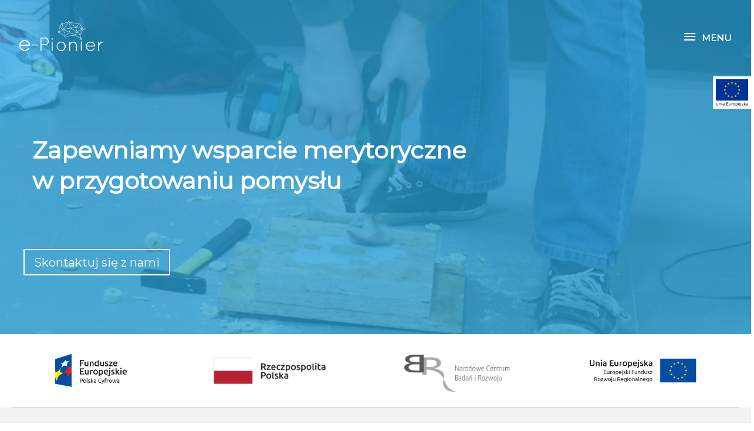

--- FILE ---
content_type: text/html; charset=UTF-8
request_url: https://excento.pl/e-pionier/
body_size: 18993
content:
<!DOCTYPE html>
<html lang="pl-PL">
<head>
<meta charset="UTF-8">
<meta name="viewport" content="width=device-width, initial-scale=1">
<link rel="profile" href="https://gmpg.org/xfn/11">

<title>E-pionier &#8211; Wsparcie merytoryczne w przygotowaniu pomysłu</title>
<link rel='dns-prefetch' href='//fonts.googleapis.com' />
<link rel="alternate" type="application/rss+xml" title="E-pionier &raquo; Kanał z wpisami" href="https://excento.pl/e-pionier/feed/" />
<link rel="alternate" type="application/rss+xml" title="E-pionier &raquo; Kanał z komentarzami" href="https://excento.pl/e-pionier/comments/feed/" />
<style>
img.wp-smiley,
img.emoji {
	display: inline !important;
	border: none !important;
	box-shadow: none !important;
	height: 1em !important;
	width: 1em !important;
	margin: 0 .07em !important;
	vertical-align: -0.1em !important;
	background: none !important;
	padding: 0 !important;
}
</style>
	<link rel='stylesheet' id='astra-theme-css-css'  href='https://excento.pl/e-pionier/wp-content/themes/astra/assets/css/minified/style.min.css?ver=2.6.0' media='all' />
<style id='astra-theme-css-inline-css'>
html{font-size:93.75%;}a,.page-title{color:#25aae1;}a:hover,a:focus{color:#1a385a;}body,button,input,select,textarea,.ast-button,.ast-custom-button{font-family:'Montserrat',sans-serif;font-weight:400;font-size:15px;font-size:1rem;line-height:1.4;}blockquote{color:#000000;}p,.entry-content p{margin-bottom:2.28em;}.site-title{font-size:35px;font-size:2.3333333333333rem;}header .site-logo-img .custom-logo-link img{max-width:170px;}.astra-logo-svg{width:170px;}.ast-archive-description .ast-archive-title{font-size:40px;font-size:2.6666666666667rem;}.site-header .site-description{font-size:15px;font-size:1rem;}.entry-title{font-size:40px;font-size:2.6666666666667rem;}.comment-reply-title{font-size:24px;font-size:1.6rem;}.ast-comment-list #cancel-comment-reply-link{font-size:15px;font-size:1rem;}h1,.entry-content h1{font-size:40px;font-size:2.6666666666667rem;}h2,.entry-content h2{font-size:30px;font-size:2rem;}h3,.entry-content h3{font-size:25px;font-size:1.6666666666667rem;}h4,.entry-content h4{font-size:20px;font-size:1.3333333333333rem;}h5,.entry-content h5{font-size:18px;font-size:1.2rem;}h6,.entry-content h6{font-size:15px;font-size:1rem;}.ast-single-post .entry-title,.page-title{font-size:30px;font-size:2rem;}#secondary,#secondary button,#secondary input,#secondary select,#secondary textarea{font-size:15px;font-size:1rem;}::selection{background-color:#1a385a;color:#ffffff;}body,h1,.entry-title a,.entry-content h1,h2,.entry-content h2,h3,.entry-content h3,h4,.entry-content h4,h5,.entry-content h5,h6,.entry-content h6,.wc-block-grid__product-title{color:#000000;}.tagcloud a:hover,.tagcloud a:focus,.tagcloud a.current-item{color:#000000;border-color:#25aae1;background-color:#25aae1;}.main-header-menu .menu-link,.ast-header-custom-item a{color:#000000;}.main-header-menu .menu-item:hover > .menu-link,.main-header-menu .menu-item:hover > .ast-menu-toggle,.main-header-menu .ast-masthead-custom-menu-items a:hover,.main-header-menu .menu-item.focus > .menu-link,.main-header-menu .menu-item.focus > .ast-menu-toggle,.main-header-menu .current-menu-item > .menu-link,.main-header-menu .current-menu-ancestor > .menu-link,.main-header-menu .current-menu-item > .ast-menu-toggle,.main-header-menu .current-menu-ancestor > .ast-menu-toggle{color:#25aae1;}input:focus,input[type="text"]:focus,input[type="email"]:focus,input[type="url"]:focus,input[type="password"]:focus,input[type="reset"]:focus,input[type="search"]:focus,textarea:focus{border-color:#25aae1;}input[type="radio"]:checked,input[type=reset],input[type="checkbox"]:checked,input[type="checkbox"]:hover:checked,input[type="checkbox"]:focus:checked,input[type=range]::-webkit-slider-thumb{border-color:#25aae1;background-color:#25aae1;box-shadow:none;}.site-footer a:hover + .post-count,.site-footer a:focus + .post-count{background:#25aae1;border-color:#25aae1;}.ast-small-footer > .ast-footer-overlay{background-color:#000000;;}.footer-adv .footer-adv-overlay{border-top-style:solid;}.footer-adv-overlay{background-color:#25aae1;;}.ast-comment-meta{line-height:1.666666667;font-size:12px;font-size:0.8rem;}.single .nav-links .nav-previous,.single .nav-links .nav-next,.single .ast-author-details .author-title,.ast-comment-meta{color:#25aae1;}.entry-meta,.entry-meta *{line-height:1.45;color:#25aae1;}.entry-meta a:hover,.entry-meta a:hover *,.entry-meta a:focus,.entry-meta a:focus *{color:#1a385a;}.ast-404-layout-1 .ast-404-text{font-size:200px;font-size:13.333333333333rem;}.widget-title{font-size:21px;font-size:1.4rem;color:#000000;}#cat option,.secondary .calendar_wrap thead a,.secondary .calendar_wrap thead a:visited{color:#25aae1;}.secondary .calendar_wrap #today,.ast-progress-val span{background:#25aae1;}.secondary a:hover + .post-count,.secondary a:focus + .post-count{background:#25aae1;border-color:#25aae1;}.calendar_wrap #today > a{color:#000000;}.ast-pagination a,.page-links .page-link,.single .post-navigation a{color:#25aae1;}.ast-pagination a:hover,.ast-pagination a:focus,.ast-pagination > span:hover:not(.dots),.ast-pagination > span.current,.page-links > .page-link,.page-links .page-link:hover,.post-navigation a:hover{color:#1a385a;}.ast-header-break-point .ast-mobile-menu-buttons-minimal.menu-toggle{background:transparent;color:#ffffff;}.ast-header-break-point .ast-mobile-menu-buttons-outline.menu-toggle{background:transparent;border:1px solid #ffffff;color:#ffffff;}.ast-header-break-point .ast-mobile-menu-buttons-fill.menu-toggle{background:#ffffff;color:#000000;}@media (max-width:782px){.entry-content .wp-block-columns .wp-block-column{margin-left:0px;}}@media (max-width:768px){#secondary.secondary{padding-top:0;}.ast-separate-container .ast-article-post,.ast-separate-container .ast-article-single{padding:1.5em 2.14em;}.ast-separate-container #primary,.ast-separate-container #secondary{padding:1.5em 0;}.ast-separate-container.ast-right-sidebar #secondary{padding-left:1em;padding-right:1em;}.ast-separate-container.ast-two-container #secondary{padding-left:0;padding-right:0;}.ast-page-builder-template .entry-header #secondary{margin-top:1.5em;}.ast-page-builder-template #secondary{margin-top:1.5em;}#primary,#secondary{padding:1.5em 0;margin:0;}.ast-left-sidebar #content > .ast-container{display:flex;flex-direction:column-reverse;width:100%;}.ast-author-box img.avatar{margin:20px 0 0 0;}.ast-pagination{padding-top:1.5em;text-align:center;}.ast-pagination .next.page-numbers{display:inherit;float:none;}}@media (max-width:768px){.ast-page-builder-template.ast-left-sidebar #secondary{padding-right:20px;}.ast-page-builder-template.ast-right-sidebar #secondary{padding-left:20px;}.ast-right-sidebar #primary{padding-right:0;}.ast-right-sidebar #secondary{padding-left:0;}.ast-left-sidebar #primary{padding-left:0;}.ast-left-sidebar #secondary{padding-right:0;}.ast-pagination .prev.page-numbers{padding-left:.5em;}.ast-pagination .next.page-numbers{padding-right:.5em;}}@media (min-width:769px){.ast-separate-container.ast-right-sidebar #primary,.ast-separate-container.ast-left-sidebar #primary{border:0;}.ast-separate-container.ast-right-sidebar #secondary,.ast-separate-container.ast-left-sidebar #secondary{border:0;margin-left:auto;margin-right:auto;}.ast-separate-container.ast-two-container #secondary .widget:last-child{margin-bottom:0;}.ast-separate-container .ast-comment-list li .comment-respond{padding-left:2.66666em;padding-right:2.66666em;}.ast-author-box{-js-display:flex;display:flex;}.ast-author-bio{flex:1;}.error404.ast-separate-container #primary,.search-no-results.ast-separate-container #primary{margin-bottom:4em;}}@media (min-width:769px){.ast-right-sidebar #primary{border-right:1px solid #eee;}.ast-right-sidebar #secondary{border-left:1px solid #eee;margin-left:-1px;}.ast-left-sidebar #primary{border-left:1px solid #eee;}.ast-left-sidebar #secondary{border-right:1px solid #eee;margin-right:-1px;}.ast-separate-container.ast-two-container.ast-right-sidebar #secondary{padding-left:30px;padding-right:0;}.ast-separate-container.ast-two-container.ast-left-sidebar #secondary{padding-right:30px;padding-left:0;}}.menu-toggle,button,.ast-button,.ast-custom-button,.button,input#submit,input[type="button"],input[type="submit"],input[type="reset"]{color:#ffffff;border-color:#1a385a;background-color:#1a385a;border-radius:2px;padding-top:10px;padding-right:40px;padding-bottom:10px;padding-left:40px;font-family:inherit;font-weight:inherit;}button:focus,.menu-toggle:hover,button:hover,.ast-button:hover,.button:hover,input[type=reset]:hover,input[type=reset]:focus,input#submit:hover,input#submit:focus,input[type="button"]:hover,input[type="button"]:focus,input[type="submit"]:hover,input[type="submit"]:focus{color:#ffffff;background-color:#1a385a;border-color:#1a385a;}@media (min-width:768px){.ast-container{max-width:100%;}}@media (min-width:544px){.ast-container{max-width:100%;}}@media (max-width:544px){.ast-separate-container .ast-article-post,.ast-separate-container .ast-article-single{padding:1.5em 1em;}.ast-separate-container #content .ast-container{padding-left:0.54em;padding-right:0.54em;}.ast-separate-container #secondary{padding-top:0;}.ast-separate-container.ast-two-container #secondary .widget{margin-bottom:1.5em;padding-left:1em;padding-right:1em;}.ast-separate-container .comments-count-wrapper{padding:1.5em 1em;}.ast-separate-container .ast-comment-list li.depth-1{padding:1.5em 1em;margin-bottom:1.5em;}.ast-separate-container .ast-comment-list .bypostauthor{padding:.5em;}.ast-separate-container .ast-archive-description{padding:1.5em 1em;}.ast-search-menu-icon.ast-dropdown-active .search-field{width:170px;}.ast-separate-container .comment-respond{padding:1.5em 1em;}}@media (max-width:544px){.ast-comment-list .children{margin-left:0.66666em;}.ast-separate-container .ast-comment-list .bypostauthor li{padding:0 0 0 .5em;}}@media (max-width:768px){.ast-mobile-header-stack .main-header-bar .ast-search-menu-icon{display:inline-block;}.ast-header-break-point.ast-header-custom-item-outside .ast-mobile-header-stack .main-header-bar .ast-search-icon{margin:0;}.ast-comment-avatar-wrap img{max-width:2.5em;}.comments-area{margin-top:1.5em;}.ast-separate-container .comments-count-wrapper{padding:2em 2.14em;}.ast-separate-container .ast-comment-list li.depth-1{padding:1.5em 2.14em;}.ast-separate-container .comment-respond{padding:2em 2.14em;}}@media (max-width:768px){.ast-header-break-point .main-header-bar .ast-search-menu-icon.slide-search .search-form{right:0;}.ast-header-break-point .ast-mobile-header-stack .main-header-bar .ast-search-menu-icon.slide-search .search-form{right:-1em;}.ast-comment-avatar-wrap{margin-right:0.5em;}}@media (min-width:545px){.ast-page-builder-template .comments-area,.single.ast-page-builder-template .entry-header,.single.ast-page-builder-template .post-navigation{max-width:1340px;margin-left:auto;margin-right:auto;}}@media (max-width:768px){.ast-archive-description .ast-archive-title{font-size:40px;}.entry-title{font-size:30px;}h1,.entry-content h1{font-size:30px;}h2,.entry-content h2{font-size:25px;}h3,.entry-content h3{font-size:20px;}.ast-single-post .entry-title,.page-title{font-size:30px;}}@media (max-width:544px){.ast-archive-description .ast-archive-title{font-size:40px;}.entry-title{font-size:30px;}h1,.entry-content h1{font-size:30px;}h2,.entry-content h2{font-size:25px;}h3,.entry-content h3{font-size:20px;}.ast-single-post .entry-title,.page-title{font-size:30px;}}@media (max-width:768px){html{font-size:85.5%;}}@media (max-width:544px){html{font-size:85.5%;}}@media (min-width:769px){.ast-container{max-width:1340px;}}@font-face {font-family: "Astra";src: url(https://excento.pl/e-pionier/wp-content/themes/astra/assets/fonts/astra.woff) format("woff"),url(https://excento.pl/e-pionier/wp-content/themes/astra/assets/fonts/astra.ttf) format("truetype"),url(https://excento.pl/e-pionier/wp-content/themes/astra/assets/fonts/astra.svg#astra) format("svg");font-weight: normal;font-style: normal;font-display: fallback;}@media (max-width:4980px) {.main-header-bar .main-header-bar-navigation{display:none;}}.ast-desktop .main-header-menu.submenu-with-border .sub-menu,.ast-desktop .main-header-menu.submenu-with-border .astra-full-megamenu-wrapper{border-color:#1a385a;}.ast-desktop .main-header-menu.submenu-with-border .sub-menu{border-top-width:0px;border-right-width:0px;border-left-width:0px;border-bottom-width:0px;border-style:solid;}.ast-desktop .main-header-menu.submenu-with-border .sub-menu .sub-menu{top:-0px;}.ast-desktop .main-header-menu.submenu-with-border .sub-menu .menu-link,.ast-desktop .main-header-menu.submenu-with-border .children .menu-link{border-bottom-width:0px;border-style:solid;border-color:#eaeaea;}@media (min-width:769px){.main-header-menu .sub-menu .menu-item.ast-left-align-sub-menu:hover > .sub-menu,.main-header-menu .sub-menu .menu-item.ast-left-align-sub-menu.focus > .sub-menu{margin-left:-0px;}}.ast-small-footer{border-top-style:solid;border-top-width:0;border-top-color:#7a7a7a;}.ast-small-footer-wrap{text-align:center;}@media (max-width:920px){.ast-404-layout-1 .ast-404-text{font-size:100px;font-size:6.6666666666667rem;}}@media (min-width:769px){.ast-theme-transparent-header #masthead{position:absolute;left:0;right:0;}.ast-theme-transparent-header .main-header-bar,.ast-theme-transparent-header.ast-header-break-point .main-header-bar{background:none;}body.elementor-editor-active.ast-theme-transparent-header #masthead,.fl-builder-edit .ast-theme-transparent-header #masthead,body.vc_editor.ast-theme-transparent-header #masthead,body.brz-ed.ast-theme-transparent-header #masthead{z-index:0;}.ast-header-break-point.ast-replace-site-logo-transparent.ast-theme-transparent-header .custom-mobile-logo-link{display:none;}.ast-header-break-point.ast-replace-site-logo-transparent.ast-theme-transparent-header .transparent-custom-logo{display:inline-block;}.ast-theme-transparent-header .ast-above-header{background-image:none;background-color:transparent;}.ast-theme-transparent-header .ast-below-header{background-image:none;background-color:transparent;}}@media (max-width:768px){.ast-theme-transparent-header #masthead{position:absolute;left:0;right:0;}.ast-theme-transparent-header .main-header-bar,.ast-theme-transparent-header.ast-header-break-point .main-header-bar{background:none;}body.elementor-editor-active.ast-theme-transparent-header #masthead,.fl-builder-edit .ast-theme-transparent-header #masthead,body.vc_editor.ast-theme-transparent-header #masthead,body.brz-ed.ast-theme-transparent-header #masthead{z-index:0;}.ast-header-break-point.ast-replace-site-logo-transparent.ast-theme-transparent-header .custom-mobile-logo-link{display:none;}.ast-header-break-point.ast-replace-site-logo-transparent.ast-theme-transparent-header .transparent-custom-logo{display:inline-block;}.ast-theme-transparent-header .ast-above-header{background-image:none;background-color:transparent;}.ast-theme-transparent-header .ast-below-header{background-image:none;background-color:transparent;}}.ast-theme-transparent-header .main-header-bar,.ast-theme-transparent-header.ast-header-break-point .main-header-bar{border-bottom-width:0;border-bottom-style:solid;}.ast-breadcrumbs .trail-browse,.ast-breadcrumbs .trail-items,.ast-breadcrumbs .trail-items li{display:inline-block;margin:0;padding:0;border:none;background:inherit;text-indent:0;}.ast-breadcrumbs .trail-browse{font-size:inherit;font-style:inherit;font-weight:inherit;color:inherit;}.ast-breadcrumbs .trail-items{list-style:none;}.trail-items li::after{padding:0 0.3em;content:"\00bb";}.trail-items li:last-of-type::after{display:none;}.ast-header-break-point .main-header-bar{border-bottom-width:0;}@media (min-width:769px){.main-header-bar{border-bottom-width:0;}}.ast-safari-browser-less-than-11 .main-header-menu .menu-item,.ast-safari-browser-less-than-11 .main-header-bar .ast-masthead-custom-menu-items{display:block;}.main-header-menu .menu-item,.main-header-bar .ast-masthead-custom-menu-items{-js-display:flex;display:flex;-webkit-box-pack:center;-webkit-justify-content:center;-moz-box-pack:center;-ms-flex-pack:center;justify-content:center;-webkit-box-orient:vertical;-webkit-box-direction:normal;-webkit-flex-direction:column;-moz-box-orient:vertical;-moz-box-direction:normal;-ms-flex-direction:column;flex-direction:column;}.main-header-menu > .menu-item > .menu-link{height:100%;-webkit-box-align:center;-webkit-align-items:center;-moz-box-align:center;-ms-flex-align:center;align-items:center;-js-display:flex;display:flex;}.ast-primary-menu-disabled .main-header-bar .ast-masthead-custom-menu-items{flex:unset;}.header-main-layout-1 .ast-flex.main-header-container,.header-main-layout-3 .ast-flex.main-header-container{-webkit-align-content:center;-ms-flex-line-pack:center;align-content:center;-webkit-box-align:center;-webkit-align-items:center;-moz-box-align:center;-ms-flex-align:center;align-items:center;}.ast-desktop .astra-menu-animation-slide-up>.menu-item>.astra-full-megamenu-wrapper,.ast-desktop .astra-menu-animation-slide-up>.menu-item>.sub-menu,.ast-desktop .astra-menu-animation-slide-up>.menu-item>.sub-menu .sub-menu{opacity:0;visibility:hidden;transform:translateY(.5em);transition:visibility .2s ease,transform .2s ease}.ast-desktop .astra-menu-animation-slide-up>.menu-item .menu-item.focus>.sub-menu,.ast-desktop .astra-menu-animation-slide-up>.menu-item .menu-item:hover>.sub-menu,.ast-desktop .astra-menu-animation-slide-up>.menu-item.focus>.astra-full-megamenu-wrapper,.ast-desktop .astra-menu-animation-slide-up>.menu-item.focus>.sub-menu,.ast-desktop .astra-menu-animation-slide-up>.menu-item:hover>.astra-full-megamenu-wrapper,.ast-desktop .astra-menu-animation-slide-up>.menu-item:hover>.sub-menu{opacity:1;visibility:visible;transform:translateY(0);transition:opacity .2s ease,visibility .2s ease,transform .2s ease}.ast-desktop .astra-menu-animation-slide-up>.full-width-mega.menu-item.focus>.astra-full-megamenu-wrapper,.ast-desktop .astra-menu-animation-slide-up>.full-width-mega.menu-item:hover>.astra-full-megamenu-wrapper{-js-display:flex;display:flex}.ast-desktop .astra-menu-animation-slide-down>.menu-item>.astra-full-megamenu-wrapper,.ast-desktop .astra-menu-animation-slide-down>.menu-item>.sub-menu,.ast-desktop .astra-menu-animation-slide-down>.menu-item>.sub-menu .sub-menu{opacity:0;visibility:hidden;transform:translateY(-.5em);transition:visibility .2s ease,transform .2s ease}.ast-desktop .astra-menu-animation-slide-down>.menu-item .menu-item.focus>.sub-menu,.ast-desktop .astra-menu-animation-slide-down>.menu-item .menu-item:hover>.sub-menu,.ast-desktop .astra-menu-animation-slide-down>.menu-item.focus>.astra-full-megamenu-wrapper,.ast-desktop .astra-menu-animation-slide-down>.menu-item.focus>.sub-menu,.ast-desktop .astra-menu-animation-slide-down>.menu-item:hover>.astra-full-megamenu-wrapper,.ast-desktop .astra-menu-animation-slide-down>.menu-item:hover>.sub-menu{opacity:1;visibility:visible;transform:translateY(0);transition:opacity .2s ease,visibility .2s ease,transform .2s ease}.ast-desktop .astra-menu-animation-slide-down>.full-width-mega.menu-item.focus>.astra-full-megamenu-wrapper,.ast-desktop .astra-menu-animation-slide-down>.full-width-mega.menu-item:hover>.astra-full-megamenu-wrapper{-js-display:flex;display:flex}.ast-desktop .astra-menu-animation-fade>.menu-item>.astra-full-megamenu-wrapper,.ast-desktop .astra-menu-animation-fade>.menu-item>.sub-menu,.ast-desktop .astra-menu-animation-fade>.menu-item>.sub-menu .sub-menu{opacity:0;visibility:hidden;transition:opacity ease-in-out .3s}.ast-desktop .astra-menu-animation-fade>.menu-item .menu-item.focus>.sub-menu,.ast-desktop .astra-menu-animation-fade>.menu-item .menu-item:hover>.sub-menu,.ast-desktop .astra-menu-animation-fade>.menu-item.focus>.astra-full-megamenu-wrapper,.ast-desktop .astra-menu-animation-fade>.menu-item.focus>.sub-menu,.ast-desktop .astra-menu-animation-fade>.menu-item:hover>.astra-full-megamenu-wrapper,.ast-desktop .astra-menu-animation-fade>.menu-item:hover>.sub-menu{opacity:1;visibility:visible;transition:opacity ease-in-out .3s}.ast-desktop .astra-menu-animation-fade>.full-width-mega.menu-item.focus>.astra-full-megamenu-wrapper,.ast-desktop .astra-menu-animation-fade>.full-width-mega.menu-item:hover>.astra-full-megamenu-wrapper{-js-display:flex;display:flex}
</style>
<link rel='stylesheet' id='astra-google-fonts-css'  href='//fonts.googleapis.com/css?family=Montserrat%3A400%2C&#038;display=fallback&#038;ver=2.6.0' media='all' />
<link rel='stylesheet' id='wp-block-library-css'  href='https://excento.pl/e-pionier/wp-includes/css/dist/block-library/style.min.css?ver=5.5.17' media='all' />
<link rel='stylesheet' id='jquery-bxslider-css'  href='https://excento.pl/e-pionier/wp-content/plugins/bb-plugin/css/jquery.bxslider.css?ver=2.4.0.6' media='all' />
<link rel='stylesheet' id='ultimate-icons-css'  href='https://excento.pl/e-pionier/wp-content/uploads/bb-plugin/icons/ultimate-icons/style.css?ver=2.4.0.6' media='all' />
<link rel='stylesheet' id='font-awesome-5-css'  href='https://excento.pl/e-pionier/wp-content/plugins/bb-plugin/fonts/fontawesome/5.14.0/css/all.min.css?ver=2.4.0.6' media='all' />
<link rel='stylesheet' id='fl-builder-layout-15-css'  href='https://excento.pl/e-pionier/wp-content/uploads/bb-plugin/cache/15-layout.css?ver=7b4250e89dfd7d0a20ffafe13b27ae8e' media='all' />
<link rel='stylesheet' id='contact-form-7-css'  href='https://excento.pl/e-pionier/wp-content/plugins/contact-form-7/includes/css/styles.css?ver=5.3' media='all' />
<link rel='stylesheet' id='astra-contact-form-7-css'  href='https://excento.pl/e-pionier/wp-content/themes/astra/assets/css/minified/compatibility/contact-form-7.min.css?ver=2.6.0' media='all' />
<link rel='stylesheet' id='fl-builder-layout-bundle-1c8284417cb324447707243680b82dd3-css'  href='https://excento.pl/e-pionier/wp-content/uploads/bb-plugin/cache/1c8284417cb324447707243680b82dd3-layout-bundle.css?ver=2.4.0.6-1.3.2.3' media='all' />
<link rel='stylesheet' id='astra-addon-css-css'  href='https://excento.pl/e-pionier/wp-content/uploads/astra-addon/astra-addon-5fb7a996031479-16773757.css?ver=2.7.0' media='all' />
<style id='astra-addon-css-inline-css'>
#content:before{content:"768";position:absolute;overflow:hidden;opacity:0;visibility:hidden;}@media (max-width:768px){.single.ast-separate-container .ast-author-meta{padding:1.5em 2.14em;}.single .ast-author-meta .post-author-avatar{margin-bottom:1em;}.ast-separate-container .ast-grid-2 .ast-article-post,.ast-separate-container .ast-grid-3 .ast-article-post,.ast-separate-container .ast-grid-4 .ast-article-post{width:100%;}.blog-layout-1 .post-content,.blog-layout-1 .ast-blog-featured-section{float:none;}.ast-separate-container .ast-article-post.remove-featured-img-padding.has-post-thumbnail .blog-layout-1 .post-content .ast-blog-featured-section:first-child .square .posted-on{margin-top:0;}.ast-separate-container .ast-article-post.remove-featured-img-padding.has-post-thumbnail .blog-layout-1 .post-content .ast-blog-featured-section:first-child .circle .posted-on{margin-top:1em;}.ast-separate-container .ast-article-post.remove-featured-img-padding .blog-layout-1 .post-content .ast-blog-featured-section:first-child .post-thumb-img-content{margin-top:-1.5em;}.ast-separate-container .ast-article-post.remove-featured-img-padding .blog-layout-1 .post-thumb-img-content{margin-left:-2.14em;margin-right:-2.14em;}.ast-separate-container .ast-article-single.remove-featured-img-padding .single-layout-1 .entry-header .post-thumb-img-content:first-child{margin-top:-1.5em;}.ast-separate-container .ast-article-single.remove-featured-img-padding .single-layout-1 .post-thumb-img-content{margin-left:-2.14em;margin-right:-2.14em;}.ast-separate-container.ast-blog-grid-2 .ast-article-post.remove-featured-img-padding.has-post-thumbnail .blog-layout-1 .post-content .ast-blog-featured-section .square .posted-on,.ast-separate-container.ast-blog-grid-3 .ast-article-post.remove-featured-img-padding.has-post-thumbnail .blog-layout-1 .post-content .ast-blog-featured-section .square .posted-on,.ast-separate-container.ast-blog-grid-4 .ast-article-post.remove-featured-img-padding.has-post-thumbnail .blog-layout-1 .post-content .ast-blog-featured-section .square .posted-on{margin-left:-1.5em;margin-right:-1.5em;}.ast-separate-container.ast-blog-grid-2 .ast-article-post.remove-featured-img-padding.has-post-thumbnail .blog-layout-1 .post-content .ast-blog-featured-section .circle .posted-on,.ast-separate-container.ast-blog-grid-3 .ast-article-post.remove-featured-img-padding.has-post-thumbnail .blog-layout-1 .post-content .ast-blog-featured-section .circle .posted-on,.ast-separate-container.ast-blog-grid-4 .ast-article-post.remove-featured-img-padding.has-post-thumbnail .blog-layout-1 .post-content .ast-blog-featured-section .circle .posted-on{margin-left:-0.5em;margin-right:-0.5em;}.ast-separate-container.ast-blog-grid-2 .ast-article-post.remove-featured-img-padding.has-post-thumbnail .blog-layout-1 .post-content .ast-blog-featured-section:first-child .square .posted-on,.ast-separate-container.ast-blog-grid-3 .ast-article-post.remove-featured-img-padding.has-post-thumbnail .blog-layout-1 .post-content .ast-blog-featured-section:first-child .square .posted-on,.ast-separate-container.ast-blog-grid-4 .ast-article-post.remove-featured-img-padding.has-post-thumbnail .blog-layout-1 .post-content .ast-blog-featured-section:first-child .square .posted-on{margin-top:0;}.ast-separate-container.ast-blog-grid-2 .ast-article-post.remove-featured-img-padding.has-post-thumbnail .blog-layout-1 .post-content .ast-blog-featured-section:first-child .circle .posted-on,.ast-separate-container.ast-blog-grid-3 .ast-article-post.remove-featured-img-padding.has-post-thumbnail .blog-layout-1 .post-content .ast-blog-featured-section:first-child .circle .posted-on,.ast-separate-container.ast-blog-grid-4 .ast-article-post.remove-featured-img-padding.has-post-thumbnail .blog-layout-1 .post-content .ast-blog-featured-section:first-child .circle .posted-on{margin-top:1em;}.ast-separate-container.ast-blog-grid-2 .ast-article-post.remove-featured-img-padding .blog-layout-1 .post-content .ast-blog-featured-section:first-child .post-thumb-img-content,.ast-separate-container.ast-blog-grid-3 .ast-article-post.remove-featured-img-padding .blog-layout-1 .post-content .ast-blog-featured-section:first-child .post-thumb-img-content,.ast-separate-container.ast-blog-grid-4 .ast-article-post.remove-featured-img-padding .blog-layout-1 .post-content .ast-blog-featured-section:first-child .post-thumb-img-content{margin-top:-1.5em;}.ast-separate-container.ast-blog-grid-2 .ast-article-post.remove-featured-img-padding .blog-layout-1 .post-thumb-img-content,.ast-separate-container.ast-blog-grid-3 .ast-article-post.remove-featured-img-padding .blog-layout-1 .post-thumb-img-content,.ast-separate-container.ast-blog-grid-4 .ast-article-post.remove-featured-img-padding .blog-layout-1 .post-thumb-img-content{margin-left:-1.5em;margin-right:-1.5em;}.blog-layout-2{display:flex;flex-direction:column-reverse;}.ast-separate-container .blog-layout-3,.ast-separate-container .blog-layout-1{display:block;}.ast-plain-container .ast-grid-2 .ast-article-post,.ast-plain-container .ast-grid-3 .ast-article-post,.ast-plain-container .ast-grid-4 .ast-article-post,.ast-page-builder-template .ast-grid-2 .ast-article-post,.ast-page-builder-template .ast-grid-3 .ast-article-post,.ast-page-builder-template .ast-grid-4 .ast-article-post{width:100%;}}@media (max-width:768px){.ast-separate-container .ast-article-post.remove-featured-img-padding.has-post-thumbnail .blog-layout-1 .post-content .ast-blog-featured-section .square .posted-on{margin-top:0;margin-left:-2.14em;}.ast-separate-container .ast-article-post.remove-featured-img-padding.has-post-thumbnail .blog-layout-1 .post-content .ast-blog-featured-section .circle .posted-on{margin-top:0;margin-left:-1.14em;}}@media (min-width:769px){.single .ast-author-meta .ast-author-details{display:flex;}.ast-separate-container.ast-blog-grid-2 .ast-archive-description,.ast-separate-container.ast-blog-grid-3 .ast-archive-description,.ast-separate-container.ast-blog-grid-4 .ast-archive-description{margin-bottom:1.33333em;}.blog-layout-2.ast-no-thumb .post-content,.blog-layout-3.ast-no-thumb .post-content{width:calc(100% - 5.714285714em);}.blog-layout-2.ast-no-thumb.ast-no-date-box .post-content,.blog-layout-3.ast-no-thumb.ast-no-date-box .post-content{width:100%;}.ast-separate-container .ast-grid-2 .ast-article-post.ast-separate-posts,.ast-separate-container .ast-grid-3 .ast-article-post.ast-separate-posts,.ast-separate-container .ast-grid-4 .ast-article-post.ast-separate-posts{border-bottom:0;}.ast-separate-container .ast-grid-2 > .site-main > .ast-row,.ast-separate-container .ast-grid-3 > .site-main > .ast-row,.ast-separate-container .ast-grid-4 > .site-main > .ast-row{margin-left:-1em;margin-right:-1em;display:flex;flex-flow:row wrap;align-items:stretch;}.ast-separate-container .ast-grid-2 > .site-main > .ast-row:before,.ast-separate-container .ast-grid-2 > .site-main > .ast-row:after,.ast-separate-container .ast-grid-3 > .site-main > .ast-row:before,.ast-separate-container .ast-grid-3 > .site-main > .ast-row:after,.ast-separate-container .ast-grid-4 > .site-main > .ast-row:before,.ast-separate-container .ast-grid-4 > .site-main > .ast-row:after{flex-basis:0;width:0;}.ast-separate-container .ast-grid-2 .ast-article-post,.ast-separate-container .ast-grid-3 .ast-article-post,.ast-separate-container .ast-grid-4 .ast-article-post{display:flex;padding:0;}.ast-plain-container .ast-grid-2 > .site-main > .ast-row,.ast-plain-container .ast-grid-3 > .site-main > .ast-row,.ast-plain-container .ast-grid-4 > .site-main > .ast-row,.ast-page-builder-template .ast-grid-2 > .site-main > .ast-row,.ast-page-builder-template .ast-grid-3 > .site-main > .ast-row,.ast-page-builder-template .ast-grid-4 > .site-main > .ast-row{margin-left:-1em;margin-right:-1em;display:flex;flex-flow:row wrap;align-items:stretch;}.ast-plain-container .ast-grid-2 > .site-main > .ast-row:before,.ast-plain-container .ast-grid-2 > .site-main > .ast-row:after,.ast-plain-container .ast-grid-3 > .site-main > .ast-row:before,.ast-plain-container .ast-grid-3 > .site-main > .ast-row:after,.ast-plain-container .ast-grid-4 > .site-main > .ast-row:before,.ast-plain-container .ast-grid-4 > .site-main > .ast-row:after,.ast-page-builder-template .ast-grid-2 > .site-main > .ast-row:before,.ast-page-builder-template .ast-grid-2 > .site-main > .ast-row:after,.ast-page-builder-template .ast-grid-3 > .site-main > .ast-row:before,.ast-page-builder-template .ast-grid-3 > .site-main > .ast-row:after,.ast-page-builder-template .ast-grid-4 > .site-main > .ast-row:before,.ast-page-builder-template .ast-grid-4 > .site-main > .ast-row:after{flex-basis:0;width:0;}.ast-plain-container .ast-grid-2 .ast-article-post,.ast-plain-container .ast-grid-3 .ast-article-post,.ast-plain-container .ast-grid-4 .ast-article-post,.ast-page-builder-template .ast-grid-2 .ast-article-post,.ast-page-builder-template .ast-grid-3 .ast-article-post,.ast-page-builder-template .ast-grid-4 .ast-article-post{display:flex;}.ast-plain-container .ast-grid-2 .ast-article-post:last-child,.ast-plain-container .ast-grid-3 .ast-article-post:last-child,.ast-plain-container .ast-grid-4 .ast-article-post:last-child,.ast-page-builder-template .ast-grid-2 .ast-article-post:last-child,.ast-page-builder-template .ast-grid-3 .ast-article-post:last-child,.ast-page-builder-template .ast-grid-4 .ast-article-post:last-child{margin-bottom:2.5em;}}@media (min-width:769px){.single .post-author-avatar,.single .post-author-bio{float:left;clear:right;}.single .ast-author-meta .post-author-avatar{margin-right:1.33333em;}.single .ast-author-meta .about-author-title-wrapper,.single .ast-author-meta .post-author-bio{text-align:left;}.blog-layout-2 .post-content{padding-right:2em;}.blog-layout-2.ast-no-date-box.ast-no-thumb .post-content{padding-right:0;}.blog-layout-3 .post-content{padding-left:2em;}.blog-layout-3.ast-no-date-box.ast-no-thumb .post-content{padding-left:0;}.ast-separate-container .ast-grid-2 .ast-article-post.ast-separate-posts:nth-child(2n+0),.ast-separate-container .ast-grid-2 .ast-article-post.ast-separate-posts:nth-child(2n+1),.ast-separate-container .ast-grid-3 .ast-article-post.ast-separate-posts:nth-child(2n+0),.ast-separate-container .ast-grid-3 .ast-article-post.ast-separate-posts:nth-child(2n+1),.ast-separate-container .ast-grid-4 .ast-article-post.ast-separate-posts:nth-child(2n+0),.ast-separate-container .ast-grid-4 .ast-article-post.ast-separate-posts:nth-child(2n+1){padding:0 1em 0;}}@media (max-width:544px){.ast-separate-container .ast-article-post.remove-featured-img-padding.has-post-thumbnail .blog-layout-1 .post-content .ast-blog-featured-section:first-child .circle .posted-on{margin-top:0.5em;}.ast-separate-container .ast-article-post.remove-featured-img-padding .blog-layout-1 .post-thumb-img-content,.ast-separate-container .ast-article-single.remove-featured-img-padding .single-layout-1 .post-thumb-img-content,.ast-separate-container.ast-blog-grid-2 .ast-article-post.remove-featured-img-padding.has-post-thumbnail .blog-layout-1 .post-content .ast-blog-featured-section .square .posted-on,.ast-separate-container.ast-blog-grid-3 .ast-article-post.remove-featured-img-padding.has-post-thumbnail .blog-layout-1 .post-content .ast-blog-featured-section .square .posted-on,.ast-separate-container.ast-blog-grid-4 .ast-article-post.remove-featured-img-padding.has-post-thumbnail .blog-layout-1 .post-content .ast-blog-featured-section .square .posted-on{margin-left:-1em;margin-right:-1em;}.ast-separate-container.ast-blog-grid-2 .ast-article-post.remove-featured-img-padding.has-post-thumbnail .blog-layout-1 .post-content .ast-blog-featured-section .circle .posted-on,.ast-separate-container.ast-blog-grid-3 .ast-article-post.remove-featured-img-padding.has-post-thumbnail .blog-layout-1 .post-content .ast-blog-featured-section .circle .posted-on,.ast-separate-container.ast-blog-grid-4 .ast-article-post.remove-featured-img-padding.has-post-thumbnail .blog-layout-1 .post-content .ast-blog-featured-section .circle .posted-on{margin-left:-0.5em;margin-right:-0.5em;}.ast-separate-container.ast-blog-grid-2 .ast-article-post.remove-featured-img-padding.has-post-thumbnail .blog-layout-1 .post-content .ast-blog-featured-section:first-child .circle .posted-on,.ast-separate-container.ast-blog-grid-3 .ast-article-post.remove-featured-img-padding.has-post-thumbnail .blog-layout-1 .post-content .ast-blog-featured-section:first-child .circle .posted-on,.ast-separate-container.ast-blog-grid-4 .ast-article-post.remove-featured-img-padding.has-post-thumbnail .blog-layout-1 .post-content .ast-blog-featured-section:first-child .circle .posted-on{margin-top:0.5em;}.ast-separate-container.ast-blog-grid-2 .ast-article-post.remove-featured-img-padding .blog-layout-1 .post-content .ast-blog-featured-section:first-child .post-thumb-img-content,.ast-separate-container.ast-blog-grid-3 .ast-article-post.remove-featured-img-padding .blog-layout-1 .post-content .ast-blog-featured-section:first-child .post-thumb-img-content,.ast-separate-container.ast-blog-grid-4 .ast-article-post.remove-featured-img-padding .blog-layout-1 .post-content .ast-blog-featured-section:first-child .post-thumb-img-content{margin-top:-1.33333em;}.ast-separate-container.ast-blog-grid-2 .ast-article-post.remove-featured-img-padding .blog-layout-1 .post-thumb-img-content,.ast-separate-container.ast-blog-grid-3 .ast-article-post.remove-featured-img-padding .blog-layout-1 .post-thumb-img-content,.ast-separate-container.ast-blog-grid-4 .ast-article-post.remove-featured-img-padding .blog-layout-1 .post-thumb-img-content{margin-left:-1em;margin-right:-1em;}.ast-separate-container .ast-grid-2 .ast-article-post .blog-layout-1,.ast-separate-container .ast-grid-2 .ast-article-post .blog-layout-2,.ast-separate-container .ast-grid-2 .ast-article-post .blog-layout-3{padding:1.33333em 1em;}.ast-separate-container .ast-grid-3 .ast-article-post .blog-layout-1,.ast-separate-container .ast-grid-4 .ast-article-post .blog-layout-1{padding:1.33333em 1em;}.single.ast-separate-container .ast-author-meta{padding:1.5em 1em;}}@media (max-width:544px){.ast-separate-container .ast-article-post.remove-featured-img-padding.has-post-thumbnail .blog-layout-1 .post-content .ast-blog-featured-section .square .posted-on{margin-left:-1em;}.ast-separate-container .ast-article-post.remove-featured-img-padding.has-post-thumbnail .blog-layout-1 .post-content .ast-blog-featured-section .circle .posted-on{margin-left:-0.5em;}}.ast-article-post .ast-date-meta .posted-on,.ast-article-post .ast-date-meta .posted-on *{background:#25aae1;color:#000000;}.ast-article-post .ast-date-meta .posted-on .date-month,.ast-article-post .ast-date-meta .posted-on .date-year{color:#000000;}.ast-load-more:hover{color:#000000;border-color:#25aae1;background-color:#25aae1;}.ast-loader > div{background-color:#25aae1;}h1,.entry-content h1{color:#1a385a;}h2,.entry-content h2{color:#1a385a;}h3,.entry-content h3{color:#1a385a;}h4,.entry-content h4{color:#1a385a;}h5,.entry-content h5{color:#1a385a;}h6,.entry-content h6{color:#1a385a;}.sidebar-main{background-color:#ffffff;;}.ast-separate-container .blog-layout-1,.ast-separate-container .blog-layout-2,.ast-separate-container .blog-layout-3{background-color:transparent;background-image:none;}.ast-separate-container .ast-article-post{background-color:#ffffff;;}@media (max-width:768px){.ast-separate-container .ast-article-post{background-color:#ffffff;;}}@media (max-width:544px){.ast-separate-container .ast-article-post{background-color:#ffffff;;}}.ast-separate-container .ast-article-single,.ast-separate-container .comment-respond,.ast-separate-container .ast-comment-list li,.ast-separate-container .ast-woocommerce-container,.ast-separate-container .error-404,.ast-separate-container .no-results,.single.ast-separate-container .ast-author-meta,.ast-separate-container .related-posts-title-wrapper,.ast-separate-container.ast-two-container #secondary .widget,.ast-separate-container .comments-count-wrapper,.ast-box-layout.ast-plain-container .site-content,.ast-padded-layout.ast-plain-container .site-content{background-color:#ffffff;;}@media (max-width:768px){.ast-separate-container .ast-article-single,.ast-separate-container .comment-respond,.ast-separate-container .ast-comment-list li,.ast-separate-container .ast-woocommerce-container,.ast-separate-container .error-404,.ast-separate-container .no-results,.single.ast-separate-container .ast-author-meta,.ast-separate-container .related-posts-title-wrapper,.ast-separate-container.ast-two-container #secondary .widget,.ast-separate-container .comments-count-wrapper,.ast-box-layout.ast-plain-container .site-content,.ast-padded-layout.ast-plain-container .site-content{background-color:#ffffff;;}}@media (max-width:544px){.ast-separate-container .ast-article-single,.ast-separate-container .comment-respond,.ast-separate-container .ast-comment-list li,.ast-separate-container .ast-woocommerce-container,.ast-separate-container .error-404,.ast-separate-container .no-results,.single.ast-separate-container .ast-author-meta,.ast-separate-container .related-posts-title-wrapper,.ast-separate-container.ast-two-container #secondary .widget,.ast-separate-container .comments-count-wrapper,.ast-box-layout.ast-plain-container .site-content,.ast-padded-layout.ast-plain-container .site-content{background-color:#ffffff;;}}.main-header-menu .current-menu-item > .menu-link,.main-header-menu .current-menu-ancestor > .menu-link{color:#25aae1;}.main-header-menu .menu-link:hover,.ast-header-custom-item a:hover,.main-header-menu .menu-item:hover > .menu-link,.main-header-menu .menu-item.focus > .menu-link{color:#25aae1;}.main-header-menu .ast-masthead-custom-menu-items a:hover,.main-header-menu .menu-item:hover > .ast-menu-toggle,.main-header-menu .menu-item.focus > .ast-menu-toggle{color:#25aae1;}.main-header-menu,.main-header-menu .menu-link,.ast-header-custom-item,.ast-header-custom-item a,.ast-masthead-custom-menu-items,.ast-masthead-custom-menu-items a{color:#1a385a;}.footer-adv .widget-title,.footer-adv .widget-title a.rsswidget,.ast-no-widget-row .widget-title{font-family:'Montserrat',sans-serif;text-transform:inherit;}.footer-adv .widget > *:not(.widget-title){font-family:'Montserrat',sans-serif;}.ast-flyout-menu-enable.ast-header-break-point .main-header-bar .main-header-bar-navigation #site-navigation,.ast-flyout-menu-enable.ast-header-break-point .ast-primary-menu-disabled .ast-merge-header-navigation-wrap{width:325px;}.ast-header-break-point .main-header-menu,.ast-header-break-point .main-header-menu .menu-link,.ast-header-break-point .main-header-menu .menu-item.focus > .ast-menu-toggle,.ast-header-break-point .main-header-menu .current-menu-item > .ast-menu-toggle,.ast-header-break-point .main-header-menu .current-menu-ancestor > .ast-menu-toggle,.ast-header-break-point .ast-header-custom-item,.ast-header-break-point .ast-header-custom-item a,.ast-header-break-point .ast-masthead-custom-menu-items,.ast-header-break-point .ast-masthead-custom-menu-items a,.ast-header-break-point .ast-masthead-custom-menu-items .ast-inline-search form .ast-header-break-point .ast-below-header-merged-responsive .below-header-user-select,.ast-header-break-point .ast-above-header-menu-items,.ast-header-break-point .ast-above-header-menu-items .menu-link,.ast-header-break-point .ast-below-header-menu-items,.ast-header-break-point .ast-below-header-menu-items .menu-link,.ast-header-break-point .ast-below-header-merged-responsive .below-header-user-select .widget,.ast-header-break-point .ast-below-header-merged-responsive .below-header-user-select .widget-title{color:#1a385a;}.ast-header-break-point .ast-masthead-custom-menu-items .ast-inline-search form{border-color:#1a385a;}.ast-header-break-point .main-header-menu .ast-masthead-custom-menu-items a:hover,.ast-header-break-point .main-header-menu .menu-item:hover > .ast-menu-toggle,.ast-header-break-point .main-header-menu .menu-item.focus > .ast-menu-toggle{color:#25aae1;}.ast-header-break-point .main-header-menu .menu-item.current-menu-item > .ast-menu-toggle,.ast-header-break-point .main-header-menu .menu-item.current-menu-ancestor > .ast-menu-toggle,.ast-header-break-point .main-header-menu .menu-item.current-menu-item > .menu-link,.ast-header-break-point .main-header-menu .menu-item.current-menu-ancestor > .menu-link{color:#25aae1;}.ast-flyout-menu-enable.ast-header-break-point .main-header-bar-navigation .close{color:#1a385a;}@media (max-width:768px){.ast-flyout-menu-enable.ast-main-header-nav-open .main-header-bar,.ast-fullscreen-menu-enable.ast-main-header-nav-open .main-header-bar{padding-bottom:1.5em;}}@media (max-width:544px){.ast-flyout-menu-enable.ast-main-header-nav-open .main-header-bar,.ast-fullscreen-menu-enable.ast-main-header-nav-open .main-header-bar{padding-bottom:1em;}}@media (min-width:769px){.ast-container{max-width:1340px;}}@media (min-width:993px){.ast-container{max-width:1340px;}}@media (min-width:1201px){.ast-container{max-width:1340px;}}.site-header .ast-site-identity{padding-top:20px;padding-bottom:20px;}.ast-default-menu-enable.ast-main-header-nav-open.ast-header-break-point .main-header-bar,.ast-main-header-nav-open .main-header-bar{padding-bottom:0;}.ast-fullscreen-menu-enable.ast-header-break-point .main-header-bar .main-header-bar-navigation .main-header-menu > .menu-item-has-children > .ast-menu-toggle{right:0;}.ast-fullscreen-menu-enable.ast-header-break-point .main-header-bar .main-header-bar-navigation .sub-menu .menu-item-has-children > .ast-menu-toggle{right:0;}.ast-fullscreen-menu-enable.ast-header-break-point .ast-above-header-menu .sub-menu .menu-item.menu-item-has-children > .menu-link,.ast-default-menu-enable.ast-header-break-point .ast-above-header-menu .sub-menu .menu-item.menu-item-has-children > .menu-link,.ast-flyout-menu-enable.ast-header-break-point .ast-above-header-menu .sub-menu .menu-item.menu-item-has-children > .menu-link{padding-right:0;}.ast-fullscreen-menu-enable.ast-header-break-point .ast-below-header-menu .sub-menu .menu-item.menu-item-has-children > .menu-link,.ast-default-menu-enable.ast-header-break-point .ast-below-header-menu .sub-menu .menu-item.menu-item-has-children > .menu-link,.ast-flyout-menu-enable.ast-header-break-point .ast-below-header-menu .sub-menu .menu-item.menu-item-has-children > .menu-link{padding-right:0;}.ast-fullscreen-below-menu-enable.ast-header-break-point .ast-below-header-enabled .ast-below-header-navigation .ast-below-header-menu .menu-item.menu-item-has-children > .menu-link,.ast-default-below-menu-enable.ast-header-break-point .ast-below-header-enabled .ast-below-header-navigation .ast-below-header-menu .menu-item.menu-item-has-children > .menu-link,.ast-flyout-below-menu-enable.ast-header-break-point .ast-below-header-enabled .ast-below-header-navigation .ast-below-header-menu .menu-item.menu-item-has-children > .menu-link{padding-right:0;}.ast-fullscreen-below-menu-enable.ast-header-break-point .ast-below-header-navigation .menu-item-has-children > .ast-menu-toggle,.ast-fullscreen-below-menu-enable.ast-header-break-point .ast-below-header-menu-items .menu-item-has-children > .ast-menu-toggle{right:0;}.ast-fullscreen-below-menu-enable .ast-below-header-enabled .ast-below-header-navigation .ast-below-header-menu .menu-item.menu-item-has-children .sub-menu .ast-menu-toggle{right:0;}.ast-fullscreen-above-menu-enable.ast-header-break-point .ast-above-header-enabled .ast-above-header-navigation .ast-above-header-menu .menu-item.menu-item-has-children > .menu-link,.ast-default-above-menu-enable.ast-header-break-point .ast-above-header-enabled .ast-above-header-navigation .ast-above-header-menu .menu-item.menu-item-has-children > .menu-link,.ast-flyout-above-menu-enable.ast-header-break-point .ast-above-header-enabled .ast-above-header-navigation .ast-above-header-menu .menu-item.menu-item-has-children > .menu-link{padding-right:0;}.ast-fullscreen-above-menu-enable.ast-header-break-point .ast-above-header-navigation .menu-item-has-children > .ast-menu-toggle,.ast-fullscreen-above-menu-enable.ast-header-break-point .ast-above-header-menu-items .menu-item-has-children > .ast-menu-toggle{right:0;}.ast-fullscreen-above-menu-enable .ast-above-header-enabled .ast-above-header-navigation .ast-above-header-menu .menu-item.menu-item-has-children .sub-menu .ast-menu-toggle{right:0;}@media (max-width:768px){.main-header-bar,.ast-header-break-point .main-header-bar,.ast-header-break-point .header-main-layout-2 .main-header-bar{padding-top:1.5em;padding-bottom:1.5em;}.ast-default-menu-enable.ast-main-header-nav-open.ast-header-break-point .main-header-bar,.ast-main-header-nav-open .main-header-bar{padding-bottom:0;}.main-navigation ul .menu-item .menu-link,.ast-header-break-point .main-navigation ul .menu-item .menu-link,.ast-header-break-point li.ast-masthead-custom-menu-items,li.ast-masthead-custom-menu-items{padding-top:0px;padding-right:20px;padding-bottom:0px;padding-left:20px;}.ast-header-break-point .main-header-bar .main-header-bar-navigation .menu-item-has-children > .ast-menu-toggle{top:0px;right:calc( 20px - 0.907em );}.ast-fullscreen-menu-enable.ast-header-break-point .main-header-bar .main-header-bar-navigation .main-header-menu > .menu-item-has-children > .ast-menu-toggle{right:0;}.ast-flyout-menu-enable.ast-header-break-point .main-header-bar .main-header-bar-navigation .main-header-menu > .menu-item-has-children > .ast-menu-toggle{right:calc( 20px - 0.907em );}.ast-flyout-menu-enable.ast-header-break-point .main-header-bar .main-header-bar-navigation .menu-item-has-children > .ast-menu-toggle{top:0px;}.ast-desktop .main-navigation .ast-mm-template-content,.ast-desktop .main-navigation .ast-mm-custom-content,.ast-desktop .main-navigation .ast-mm-custom-text-content,.main-navigation .sub-menu .menu-item .menu-link,.ast-header-break-point .main-navigation .sub-menu .menu-item .menu-link{padding-top:0px;padding-right:0;padding-bottom:0px;padding-left:30px;}.ast-header-break-point .main-navigation .sub-menu .menu-item .menu-item .menu-link{padding-left:calc( 30px + 10px );}.ast-header-break-point .main-navigation .sub-menu .menu-item .menu-item .menu-item .menu-link{padding-left:calc( 30px + 20px );}.ast-header-break-point .main-navigation .sub-menu .menu-item .menu-item .menu-item .menu-item .menu-link{padding-left:calc( 30px + 30px );}.ast-header-break-point .main-navigation .sub-menu .menu-item .menu-item .menu-item .menu-item .menu-item .menu-link{padding-left:calc( 30px + 40px );}.ast-header-break-point .main-header-bar .main-header-bar-navigation .sub-menu .menu-item-has-children > .ast-menu-toggle{top:0px;right:calc( 20px - 0.907em );}.ast-fullscreen-menu-enable.ast-header-break-point .main-header-bar .main-header-bar-navigation .sub-menu .menu-item-has-children > .ast-menu-toggle{margin-right:20px;right:0;}.ast-flyout-menu-enable.ast-header-break-point .main-header-bar .main-header-bar-navigation .sub-menu .menu-item-has-children > .ast-menu-toggle{right:calc( 20px - 0.907em );}.ast-flyout-menu-enable.ast-header-break-point .main-header-bar .main-header-bar-navigation .menu-item-has-children .sub-menu .ast-menu-toggle{top:0px;}.ast-fullscreen-menu-enable.ast-header-break-point .main-navigation .sub-menu .menu-item.menu-item-has-children > .menu-link,.ast-default-menu-enable.ast-header-break-point .main-navigation .sub-menu .menu-item.menu-item-has-children > .menu-link,.ast-flyout-menu-enable.ast-header-break-point .main-navigation .sub-menu .menu-item.menu-item-has-children > .menu-link{padding-top:0px;padding-bottom:0px;padding-left:30px;}.ast-fullscreen-menu-enable.ast-header-break-point .ast-above-header-menu .sub-menu .menu-item.menu-item-has-children > .menu-link,.ast-default-menu-enable.ast-header-break-point .ast-above-header-menu .sub-menu .menu-item.menu-item-has-children > .menu-link,.ast-flyout-menu-enable.ast-header-break-point .ast-above-header-menu .sub-menu .menu-item.menu-item-has-children > .menu-link{padding-right:0;padding-top:0px;padding-bottom:0px;padding-left:30px;}.ast-fullscreen-menu-enable.ast-header-break-point .ast-below-header-menu .sub-menu .menu-item.menu-item-has-children > .menu-link,.ast-default-menu-enable.ast-header-break-point .ast-below-header-menu .sub-menu .menu-item.menu-item-has-children > .menu-link,.ast-flyout-menu-enable.ast-header-break-point .ast-below-header-menu .sub-menu .menu-item.menu-item-has-children > .menu-link{padding-right:0;padding-top:0px;padding-bottom:0px;padding-left:30px;}.ast-fullscreen-menu-enable.ast-header-break-point .ast-below-header-menu .sub-menu .menu-link,.ast-fullscreen-menu-enable.ast-header-break-point .ast-header-break-point .ast-below-header-actual-nav .sub-menu .menu-item .menu-link,.ast-fullscreen-menu-enable.ast-header-break-point .ast-below-header-navigation .sub-menu .menu-item .menu-link,.ast-fullscreen-menu-enable.ast-header-break-point .ast-below-header-menu-items .sub-menu .menu-item .menu-link,.ast-fullscreen-menu-enable.ast-header-break-point .main-navigation .sub-menu .menu-item .menu-link{padding-top:0px;padding-bottom:0px;padding-left:30px;}.ast-below-header,.ast-header-break-point .ast-below-header{padding-top:1em;padding-bottom:1em;}.ast-below-header-menu .menu-link,.below-header-nav-padding-support .below-header-section-1 .below-header-menu > .menu-item > .menu-link,.below-header-nav-padding-support .below-header-section-2 .below-header-menu > .menu-item > .menu-link,.ast-header-break-point .ast-below-header-actual-nav > .ast-below-header-menu > .menu-item > .menu-link{padding-top:0px;padding-right:20px;padding-bottom:0px;padding-left:20px;}.ast-desktop .ast-below-header-menu .ast-mm-template-content,.ast-desktop .ast-below-header-menu .ast-mm-custom-text-content,.ast-below-header-menu .sub-menu .menu-link,.ast-header-break-point .ast-below-header-actual-nav .sub-menu .menu-item .menu-link{padding-top:0px;padding-right:20px;padding-bottom:0px;padding-left:20px;}.ast-header-break-point .ast-below-header-actual-nav .sub-menu .menu-item .menu-item .menu-link,.ast-header-break-point .ast-below-header-menu-items .sub-menu .menu-item .menu-item .menu-link{padding-left:calc( 20px + 10px );}.ast-header-break-point .ast-below-header-actual-nav .sub-menu .menu-item .menu-item .menu-item .menu-link,.ast-header-break-point .ast-below-header-menu-items .sub-menu .menu-item .menu-item .menu-item .menu-link{padding-left:calc( 20px + 20px );}.ast-header-break-point .ast-below-header-actual-nav .sub-menu .menu-item .menu-item .menu-item .menu-item .menu-link,.ast-header-break-point .ast-below-header-menu-items .sub-menu .menu-item .menu-item .menu-item .menu-item .menu-link{padding-left:calc( 20px + 30px );}.ast-header-break-point .ast-below-header-actual-nav .sub-menu .menu-item .menu-item .menu-item .menu-item .menu-item .menu-link,.ast-header-break-point .ast-below-header-menu-items .sub-menu .menu-item .menu-item .menu-item .menu-item .menu-item .menu-link{padding-left:calc( 20px + 40px );}.ast-default-below-menu-enable.ast-header-break-point .ast-below-header-navigation .menu-item-has-children > .ast-menu-toggle,.ast-default-below-menu-enable.ast-header-break-point .ast-below-header-menu-items .menu-item-has-children > .ast-menu-toggle,.ast-flyout-below-menu-enable.ast-header-break-point .ast-below-header-navigation .menu-item-has-children > .ast-menu-toggle,.ast-flyout-below-menu-enable.ast-header-break-point .ast-below-header-menu-items .menu-item-has-children > .ast-menu-toggle{top:0px;right:calc( 20px - 0.907em );}.ast-default-below-menu-enable .ast-below-header-enabled .ast-below-header-navigation .ast-below-header-menu .menu-item.menu-item-has-children .sub-menu .ast-menu-toggle,.ast-flyout-below-menu-enable .ast-below-header-enabled .ast-below-header-navigation .ast-below-header-menu .menu-item.menu-item-has-children .sub-menu .ast-menu-toggle{top:0px;right:calc( 20px - 0.907em );}.ast-fullscreen-below-menu-enable.ast-header-break-point .ast-below-header-navigation .menu-item-has-children > .ast-menu-toggle,.ast-fullscreen-below-menu-enable.ast-header-break-point .ast-below-header-menu-items .menu-item-has-children > .ast-menu-toggle{right:0;}.ast-fullscreen-below-menu-enable .ast-below-header-enabled .ast-below-header-navigation .ast-below-header-menu .menu-item.menu-item-has-children .sub-menu .ast-menu-toggle{right:0;}.ast-above-header{padding-top:0px;padding-bottom:0px;}.ast-above-header-enabled .ast-above-header-navigation .ast-above-header-menu > .menu-item > .menu-link,.ast-header-break-point .ast-above-header-enabled .ast-above-header-menu > .menu-item:first-child > .menu-link,.ast-header-break-point .ast-above-header-enabled .ast-above-header-menu > .menu-item:last-child > .menu-link{padding-top:0px;padding-right:20px;padding-bottom:0px;padding-left:20px;}.ast-header-break-point .ast-above-header-navigation > ul > .menu-item-has-children > .ast-menu-toggle{top:0px;}.ast-desktop .ast-above-header-navigation .ast-mm-custom-text-content,.ast-desktop .ast-above-header-navigation .ast-mm-template-content,.ast-above-header-enabled .ast-above-header-navigation .ast-above-header-menu .menu-item .sub-menu .menu-link,.ast-header-break-point .ast-above-header-enabled .ast-above-header-menu .menu-item .sub-menu .menu-link,.ast-above-header-enabled .ast-above-header-menu > .menu-item:first-child .sub-menu .menu-item .menu-link{padding-top:0px;padding-right:20px;padding-bottom:0px;padding-left:20px;}.ast-header-break-point .ast-above-header-enabled .ast-above-header-menu .menu-item .sub-menu .menu-item .menu-link{padding-left:calc( 20px + 10px );}.ast-header-break-point .ast-above-header-enabled .ast-above-header-menu .menu-item .sub-menu .menu-item .menu-item .menu-link{padding-left:calc( 20px + 20px );}.ast-header-break-point .ast-above-header-enabled .ast-above-header-menu .menu-item .sub-menu .menu-item .menu-item .menu-item .menu-link{padding-left:calc( 20px + 30px );}.ast-header-break-point .ast-above-header-enabled .ast-above-header-menu .menu-item .sub-menu .menu-item .menu-item .menu-item .menu-item .menu-link{padding-left:calc( 20px + 40px );}.ast-default-above-menu-enable.ast-header-break-point .ast-above-header-navigation .menu-item-has-children > .ast-menu-toggle,.ast-default-above-menu-enable.ast-header-break-point .ast-above-header-menu-items .menu-item-has-children > .ast-menu-toggle,.ast-flyout-above-menu-enable.ast-header-break-point .ast-above-header-navigation .menu-item-has-children > .ast-menu-toggle,.ast-flyout-above-menu-enable.ast-header-break-point .ast-above-header-menu-items .menu-item-has-children > .ast-menu-toggle{top:0px;right:calc( 20px - 0.907em );}.ast-default-above-menu-enable .ast-above-header-enabled .ast-above-header-navigation .ast-above-header-menu .menu-item.menu-item-has-children .sub-menu .ast-menu-toggle,.ast-flyout-above-menu-enable .ast-above-header-enabled .ast-above-header-navigation .ast-above-header-menu .menu-item.menu-item-has-children .sub-menu .ast-menu-toggle{top:0px;right:calc( 20px - 0.907em );}.ast-fullscreen-above-menu-enable.ast-header-break-point .ast-above-header-navigation .menu-item-has-children > .ast-menu-toggle,.ast-fullscreen-above-menu-enable.ast-header-break-point .ast-above-header-menu-items .menu-item-has-children > .ast-menu-toggle{right:0;}.ast-fullscreen-above-menu-enable .ast-above-header-enabled .ast-above-header-navigation .ast-above-header-menu .menu-item.menu-item-has-children .sub-menu .ast-menu-toggle{margin-right:20px;right:0;}.ast-separate-container .ast-article-post,.ast-separate-container .ast-article-single,.ast-separate-container .ast-comment-list li.depth-1,.ast-separate-container .comment-respond,.single.ast-separate-container .ast-author-details,.ast-separate-container .ast-related-posts-wrap,.ast-separate-container .ast-woocommerce-container{padding-top:1.5em;padding-bottom:1.5em;}.ast-separate-container .ast-article-post,.ast-separate-container .ast-article-single,.ast-separate-container .comments-count-wrapper,.ast-separate-container .ast-comment-list li.depth-1,.ast-separate-container .comment-respond,.ast-separate-container .related-posts-title-wrapper,.ast-separate-container .related-posts-title-wrapper,.single.ast-separate-container .ast-author-details,.single.ast-separate-container .about-author-title-wrapper,.ast-separate-container .ast-related-posts-wrap,.ast-separate-container .ast-woocommerce-container{padding-right:2.14em;padding-left:2.14em;}.ast-separate-container.ast-right-sidebar #primary,.ast-separate-container.ast-left-sidebar #primary,.ast-separate-container #primary,.ast-plain-container #primary{margin-top:1.5em;margin-bottom:1.5em;}.ast-left-sidebar #primary,.ast-right-sidebar #primary,.ast-separate-container.ast-right-sidebar #primary,.ast-separate-container.ast-left-sidebar #primary,.ast-separate-container #primary{padding-left:0em;padding-right:0em;}.ast-footer-overlay{padding-top:2em;padding-bottom:2em;}.ast-small-footer .nav-menu a,.footer-sml-layout-2 .ast-small-footer-section-1 .menu-item a,.footer-sml-layout-2 .ast-small-footer-section-2 .menu-item a{padding-top:0em;padding-right:.5em;padding-bottom:0em;padding-left:.5em;}.ast-no-sidebar.ast-separate-container .entry-content .alignfull{margin-right:-2.14em;margin-left:-2.14em;}}@media (max-width:544px){.main-header-bar,.ast-header-break-point .main-header-bar,.ast-header-break-point .header-main-layout-2 .main-header-bar,.ast-header-break-point .ast-mobile-header-stack .main-header-bar{padding-top:1em;padding-bottom:1em;}.ast-default-menu-enable.ast-main-header-nav-open.ast-header-break-point .main-header-bar,.ast-main-header-nav-open .main-header-bar{padding-bottom:0;}.ast-fullscreen-menu-enable.ast-header-break-point .main-header-bar .main-header-bar-navigation .main-header-menu > .menu-item-has-children > .ast-menu-toggle{right:0;}.ast-desktop .main-navigation .ast-mm-template-content,.ast-desktop .main-navigation .ast-mm-custom-content,.ast-desktop .main-navigation .ast-mm-custom-text-content,.main-navigation .sub-menu .menu-item .menu-link,.ast-header-break-point .main-navigation .sub-menu .menu-item .menu-link{padding-right:0;}.ast-fullscreen-menu-enable.ast-header-break-point .main-header-bar .main-header-bar-navigation .sub-menu .menu-item-has-children > .ast-menu-toggle{right:0;}.ast-fullscreen-menu-enable.ast-header-break-point .ast-above-header-menu .sub-menu .menu-item.menu-item-has-children > .menu-link,.ast-default-menu-enable.ast-header-break-point .ast-above-header-menu .sub-menu .menu-item.menu-item-has-children > .menu-link,.ast-flyout-menu-enable.ast-header-break-point .ast-above-header-menu .sub-menu .menu-item.menu-item-has-children > .menu-link{padding-right:0;}.ast-fullscreen-menu-enable.ast-header-break-point .ast-below-header-menu .sub-menu .menu-item.menu-item-has-children > .menu-link,.ast-default-menu-enable.ast-header-break-point .ast-below-header-menu .sub-menu .menu-item.menu-item-has-children > .menu-link,.ast-flyout-menu-enable.ast-header-break-point .ast-below-header-menu .sub-menu .menu-item.menu-item-has-children > .menu-link{padding-right:0;}.ast-fullscreen-below-menu-enable.ast-header-break-point .ast-below-header-navigation .menu-item-has-children > .ast-menu-toggle,.ast-fullscreen-below-menu-enable.ast-header-break-point .ast-below-header-menu-items .menu-item-has-children > .ast-menu-toggle{right:0;}.ast-fullscreen-below-menu-enable .ast-below-header-enabled .ast-below-header-navigation .ast-below-header-menu .menu-item.menu-item-has-children .sub-menu .ast-menu-toggle{right:0;}.ast-above-header{padding-top:0.5em;}.ast-fullscreen-above-menu-enable.ast-header-break-point .ast-above-header-enabled .ast-above-header-navigation .ast-above-header-menu .menu-item.menu-item-has-children > .menu-link,.ast-default-above-menu-enable.ast-header-break-point .ast-above-header-enabled .ast-above-header-navigation .ast-above-header-menu .menu-item.menu-item-has-children > .menu-link,.ast-flyout-above-menu-enable.ast-header-break-point .ast-above-header-enabled .ast-above-header-navigation .ast-above-header-menu .menu-item.menu-item-has-children > .menu-link{padding-right:0;}.ast-fullscreen-above-menu-enable.ast-header-break-point .ast-above-header-navigation .menu-item-has-children > .ast-menu-toggle,.ast-fullscreen-above-menu-enable.ast-header-break-point .ast-above-header-menu-items .menu-item-has-children > .ast-menu-toggle{right:0;}.ast-fullscreen-above-menu-enable .ast-above-header-enabled .ast-above-header-navigation .ast-above-header-menu .menu-item.menu-item-has-children .sub-menu .ast-menu-toggle{right:0;}.ast-separate-container .ast-article-post,.ast-separate-container .ast-article-single,.ast-separate-container .ast-comment-list li.depth-1,.ast-separate-container .comment-respond,.single.ast-separate-container .ast-author-details,.ast-separate-container .ast-related-posts-wrap,.ast-separate-container .ast-woocommerce-container{padding-top:1.5em;padding-bottom:1.5em;}.ast-separate-container .ast-article-post,.ast-separate-container .ast-article-single,.ast-separate-container .comments-count-wrapper,.ast-separate-container .ast-comment-list li.depth-1,.ast-separate-container .comment-respond,.ast-separate-container .related-posts-title-wrapper,.ast-separate-container .related-posts-title-wrapper,.single.ast-separate-container .ast-author-details,.single.ast-separate-container .about-author-title-wrapper,.ast-separate-container .ast-related-posts-wrap,.ast-separate-container .ast-woocommerce-container{padding-right:1em;padding-left:1em;}.ast-no-sidebar.ast-separate-container .entry-content .alignfull{margin-right:-1em;margin-left:-1em;}}@media (max-width:544px){.ast-header-break-point .header-main-layout-2 .site-branding,.ast-header-break-point .ast-mobile-header-stack .ast-mobile-menu-buttons{padding-bottom:0;}}@media (max-width:768px){.ast-separate-container.ast-two-container #secondary .widget,.ast-separate-container #secondary .widget{margin-bottom:1.5em;}}@media (max-width:768px){.ast-separate-container #primary{padding-top:0;}}@media (max-width:768px){.ast-separate-container #primary{padding-bottom:0;}}.site-header .ast-sticky-shrunk .ast-site-identity,.ast-sticky-shrunk .main-header-menu > .menu-item > .menu-link,.ast-sticky-shrunk li.ast-masthead-custom-menu-items{padding-top:0;padding-bottom:0;} .ast-header-break-point .ast-sticky-shrunk.main-navigation .sub-menu .menu-item .menu-link{padding-top:0;padding-bottom:0;}.ast-sticky-shrunk .main-header-menu .sub-menu .menu-link{padding-top:0.9em;padding-bottom:0.9em;}.ast-above-header > div,.main-header-bar > div,.ast-below-header > div {-webkit-transition: all 0.2s linear;transition: all 0.2s linear;}.ast-above-header,.main-header-bar,.ast-below-header {max-width:100%;}#ast-scroll-top{background-color:#25aae1;font-size:15px;font-size:1rem;}.site-title,.site-title a{font-family:'Montserrat',sans-serif;text-transform:inherit;}.site-header .site-description{text-transform:inherit;}.secondary .widget-title{font-family:'Montserrat',sans-serif;text-transform:inherit;}.secondary .widget > *:not(.widget-title){font-family:'Montserrat',sans-serif;}.ast-single-post .entry-title,.page-title{font-family:'Montserrat',sans-serif;text-transform:inherit;}.ast-archive-description .ast-archive-title{font-family:'Montserrat',sans-serif;text-transform:inherit;}.blog .entry-title,.blog .entry-title a,.archive .entry-title,.archive .entry-title a,.search .entry-title,.search .entry-title a {font-family:'Montserrat',sans-serif;text-transform:inherit;}h1,.entry-content h1{text-transform:inherit;}h2,.entry-content h2{text-transform:inherit;}h3,.entry-content h3{text-transform:inherit;}h4,.entry-content h4{text-transform:inherit;}h5,.entry-content h5{text-transform:inherit;}h6,.entry-content h6{text-transform:inherit;}.ast-desktop .ast-mega-menu-enabled.ast-below-header-menu .menu-item .menu-link:hover,.ast-desktop .ast-mega-menu-enabled.ast-below-header-menu .menu-item .menu-link:focus{background-color:#575757;}.ast-desktop .ast-below-header-navigation .astra-megamenu-li .menu-item .menu-link:hover,.ast-desktop .ast-below-header-navigation .astra-megamenu-li .menu-item .menu-link:focus{color:#ffffff;}.ast-above-header-menu .astra-full-megamenu-wrapper{box-shadow:0 5px 20px rgba(0,0,0,0.06);}.ast-above-header-menu .astra-full-megamenu-wrapper .sub-menu,.ast-above-header-menu .astra-megamenu .sub-menu{box-shadow:none;}.ast-below-header-menu.ast-mega-menu-enabled.submenu-with-border .astra-full-megamenu-wrapper{border-color:#ffffff;}.ast-below-header-menu .astra-full-megamenu-wrapper{box-shadow:0 5px 20px rgba(0,0,0,0.06);}.ast-below-header-menu .astra-full-megamenu-wrapper .sub-menu,.ast-below-header-menu .astra-megamenu .sub-menu{box-shadow:none;}.ast-desktop .main-header-menu.submenu-with-border .astra-megamenu,.ast-desktop .main-header-menu.ast-mega-menu-enabled.submenu-with-border .astra-full-megamenu-wrapper{border-top-width:0px;border-left-width:0px;border-right-width:0px;border-bottom-width:0px;border-style:solid;}.ast-desktop .main-header-menu .astra-megamenu-li .menu-item .menu-link:hover,.ast-desktop .main-header-menu .astra-megamenu-li .menu-item .menu-link:focus{color:#25aae1;}.ast-desktop .ast-mega-menu-enabled.main-header-menu .menu-item-heading > .menu-link{font-weight:700;font-size:1.1em;}.ast-desktop .ast-above-header .submenu-with-border .astra-full-megamenu-wrapper{border-top-width:2px;border-left-width:0px;border-right-width:0px;border-bottom-width:0px;border-style:solid;}.ast-desktop .ast-below-header .submenu-with-border .astra-full-megamenu-wrapper{border-top-width:2px;border-left-width:0px;border-right-width:0px;border-bottom-width:0px;border-style:solid;}#masthead .site-logo-img .sticky-custom-logo .astra-logo-svg,.site-logo-img .sticky-custom-logo .astra-logo-svg,.ast-sticky-main-shrink .ast-sticky-shrunk .site-logo-img .astra-logo-svg{width:161px;}.site-logo-img .sticky-custom-logo img{max-width:161px;}#masthead .site-logo-img .astra-logo-svg,.ast-header-break-point #ast-fixed-header .site-logo-img .custom-logo-link img {max-width:170px;}#ast-fixed-header .site-title a,#ast-fixed-header .site-title a:focus,#ast-fixed-header .site-title a:hover,#ast-fixed-header .site-title a:visited{color:#222;}#ast-fixed-header.site-header .site-description{color:#000000;}
</style>
<link rel='stylesheet' id='imaggo-theme-theme-css-css'  href='https://excento.pl/e-pionier/wp-content/themes/imaggo-theme/style.css?ver=1.0' media='all' />
<!--[if IE]>
<script src='https://excento.pl/e-pionier/wp-content/themes/astra/assets/js/minified/flexibility.min.js?ver=2.6.0' id='astra-flexibility-js'></script>
<script id='astra-flexibility-js-after'>
flexibility(document.documentElement);
</script>
<![endif]-->
<script src='https://excento.pl/e-pionier/wp-includes/js/jquery/jquery.js?ver=1.12.4-wp' id='jquery-core-js'></script>
<script src='https://excento.pl/e-pionier/wp-includes/js/imagesloaded.min.js?ver=5.5.17' id='imagesloaded-js'></script>
<script src='https://excento.pl/e-pionier/wp-content/plugins/sticky-menu-or-anything-on-scroll/assets/js/jq-sticky-anything.min.js?ver=2.1.1' id='stickyAnythingLib-js'></script>
<link rel="https://api.w.org/" href="https://excento.pl/e-pionier/wp-json/" /><link rel="alternate" type="application/json" href="https://excento.pl/e-pionier/wp-json/wp/v2/pages/15" /><link rel="EditURI" type="application/rsd+xml" title="RSD" href="https://excento.pl/e-pionier/xmlrpc.php?rsd" />
<link rel="wlwmanifest" type="application/wlwmanifest+xml" href="https://excento.pl/e-pionier/wp-includes/wlwmanifest.xml" /> 
<meta name="generator" content="WordPress 5.5.17" />
<link rel="canonical" href="https://excento.pl/e-pionier/" />
<link rel='shortlink' href='https://excento.pl/e-pionier/' />
<link rel="alternate" type="application/json+oembed" href="https://excento.pl/e-pionier/wp-json/oembed/1.0/embed?url=https%3A%2F%2Fexcento.pl%2Fe-pionier%2F" />
<link rel="alternate" type="text/xml+oembed" href="https://excento.pl/e-pionier/wp-json/oembed/1.0/embed?url=https%3A%2F%2Fexcento.pl%2Fe-pionier%2F&#038;format=xml" />
<link rel="icon" href="https://excento.pl/e-pionier/wp-content/uploads/2019/01/cropped-favi-ep-32x32.jpg" sizes="32x32" />
<link rel="icon" href="https://excento.pl/e-pionier/wp-content/uploads/2019/01/cropped-favi-ep-192x192.jpg" sizes="192x192" />
<link rel="apple-touch-icon" href="https://excento.pl/e-pionier/wp-content/uploads/2019/01/cropped-favi-ep-180x180.jpg" />
<meta name="msapplication-TileImage" content="https://excento.pl/e-pionier/wp-content/uploads/2019/01/cropped-favi-ep-270x270.jpg" />
		<style id="wp-custom-css">
			
.fl-theme-builder-header-sticky .logo-2{
display:none;
}

.fl-theme-builder-header-scrolled .logo-1{
display:none;
}
.fl-theme-builder-header-scrolled .logo-2{
display:block !important;
}

.fl-theme-builder-header-scrolled .fl-node-5c4f06b98c00b .uabb-creative-menu-mobile-toggle {
	color:#000;
}
.ast-header-sticked .menu-toggle{
color:#000 !important;
}

/*
.ast-mobile-menu-buttons {
	transform: translateX(-30px);
}
*/

.fl-slide-content {
	padding: 30px 15px !important;
}		</style>
		</head>

<body data-rsssl=1 itemtype='https://schema.org/WebPage' itemscope='itemscope' class="home page-template-default page page-id-15 wp-custom-logo fl-builder fl-theme-builder-footer ast-desktop ast-page-builder-template ast-no-sidebar astra-2.6.0 ast-header-custom-item-inside ast-single-post ast-replace-site-logo-transparent ast-inherit-site-logo-transparent ast-theme-transparent-header ast-above-mobile-menu-align-stack ast-flyout-menu-enable ast-default-above-menu-enable ast-flyout-right-side ast-default-below-menu-enable ast-full-width-layout ast-sticky-main-shrink ast-inherit-site-logo-sticky ast-sticky-custom-logo ast-primary-sticky-enabled astra-addon-2.7.0">

<div 
	class="hfeed site" id="page">
	<a class="skip-link screen-reader-text" href="#content">Skip to content</a>

	
	
		<header
			class="site-header ast-primary-submenu-animation-slide-up header-main-layout-1 ast-primary-menu-enabled ast-hide-custom-menu-mobile ast-menu-toggle-icon ast-mobile-header-inline ast-above-header-mobile-stack ast-below-header-mobile-stack" id="masthead" itemtype="https://schema.org/WPHeader" itemscope="itemscope" itemid="#masthead"		>

			
			
<div class="main-header-bar-wrap">
	<div class="main-header-bar">
				<div class="ast-container">

			<div class="ast-flex main-header-container">
				
		<div class="site-branding">
			<div
			class="ast-site-identity" itemtype="https://schema.org/Organization" itemscope="itemscope"			>
				<span class="site-logo-img"><a href="https://excento.pl/e-pionier/" class="custom-logo-link transparent-custom-logo" rel="home" itemprop="url"><img width="1250" height="636" src="https://excento.pl/e-pionier/wp-content/uploads/2019/01/EPIONIER-logo-pion-white.png" class="custom-logo" alt="" loading="lazy" srcset="https://excento.pl/e-pionier/wp-content/uploads/2019/01/EPIONIER-logo-pion-white.png 1250w, https://excento.pl/e-pionier/wp-content/uploads/2019/01/EPIONIER-logo-pion-white-300x153.png 300w, https://excento.pl/e-pionier/wp-content/uploads/2019/01/EPIONIER-logo-pion-white-1024x521.png 1024w, https://excento.pl/e-pionier/wp-content/uploads/2019/01/EPIONIER-logo-pion-white-768x391.png 768w" sizes="(max-width: 1250px) 100vw, 1250px" /></a></span>			</div>
		</div>

		<!-- .site-branding -->
				<div class="ast-mobile-menu-buttons">

			
					<div class="ast-button-wrap">
			<button type="button" class="menu-toggle main-header-menu-toggle  ast-mobile-menu-buttons-minimal "  aria-controls='primary-menu' aria-expanded='false'>
				<span class="screen-reader-text">MENU</span>
				<span class="menu-toggle-icon"></span>
				
					<span class="mobile-menu-wrap">
						<span class="mobile-menu">MENU</span>
					</span>

							</button>
		</div>
			
			
		</div>
			<div class="ast-main-header-bar-alignment"><div class="main-header-bar-navigation"><nav class="ast-flex-grow-1 navigation-accessibility" id="site-navigation" aria-label="Site Navigation" itemtype="https://schema.org/SiteNavigationElement" itemscope="itemscope"><div class="main-navigation"><ul id="primary-menu" class="main-header-menu ast-nav-menu ast-flex ast-justify-content-flex-end  submenu-with-border astra-menu-animation-slide-up  ast-mega-menu-enabled"><li id="menu-item-44" class="menu-item menu-item-type-post_type menu-item-object-page menu-item-home current-menu-item page_item page-item-15 current_page_item menu-item-44"><a href="https://excento.pl/e-pionier/" class="menu-link "><span class="menu-text">Strona Główna</span><span class="sub-arrow"></span></a></li><li id="menu-item-43" class="menu-item menu-item-type-post_type menu-item-object-page menu-item-43"><a href="https://excento.pl/e-pionier/podmioty-publiczne/" class="menu-link "><span class="menu-text">Podmioty publiczne</span><span class="sub-arrow"></span></a></li><li id="menu-item-42" class="menu-item menu-item-type-post_type menu-item-object-page menu-item-42"><a href="https://excento.pl/e-pionier/inwestorzy/" class="menu-link "><span class="menu-text">Inwestorzy</span><span class="sub-arrow"></span></a></li><li id="menu-item-1989" class="menu-item menu-item-type-post_type menu-item-object-page menu-item-1989"><a href="https://excento.pl/e-pionier/sfinansowane-projekty/" class="menu-link "><span class="menu-text">Sfinansowane projekty</span><span class="sub-arrow"></span></a></li><li id="menu-item-41" class="menu-item menu-item-type-post_type menu-item-object-page menu-item-has-children menu-item-41"><a href="https://excento.pl/e-pionier/zespoly/" class="menu-link "><span class="menu-text">Zespoły</span><span class="sub-arrow"></span></a><button class="ast-menu-toggle" aria-expanded="false"><span class="screen-reader-text">Menu Toggle</span></button>
<ul class="sub-menu">
	<li id="menu-item-459" class="menu-item menu-item-type-post_type menu-item-object-page menu-item-459"><a href="https://excento.pl/e-pionier/e-pionier-1/" class="menu-link "><span class="menu-text">e-Pionier I</span></a></li>	<li id="menu-item-458" class="menu-item menu-item-type-post_type menu-item-object-page menu-item-458"><a href="https://excento.pl/e-pionier/e-pionier-2/" class="menu-link "><span class="menu-text">e-Pionier II</span></a></li></ul>
</li><li id="menu-item-40" class="menu-item menu-item-type-post_type menu-item-object-page menu-item-40"><a href="https://excento.pl/e-pionier/protolab/" class="menu-link "><span class="menu-text">ProtoLab</span><span class="sub-arrow"></span></a></li><li id="menu-item-39" class="menu-item menu-item-type-post_type menu-item-object-page menu-item-39"><a href="https://excento.pl/e-pionier/aktualnosci/" class="menu-link "><span class="menu-text">Aktualności</span><span class="sub-arrow"></span></a></li><li id="menu-item-37" class="menu-item menu-item-type-post_type menu-item-object-page menu-item-37"><a href="https://excento.pl/e-pionier/kontakt/" class="menu-link "><span class="menu-text">Kontakt</span><span class="sub-arrow"></span></a></li><li id="menu-item-813" class="menu-item menu-item-type-custom menu-item-object-custom menu-item-813"><a target="_blank" href="https://www.facebook.com/ePionierExcento/" class="menu-link "><span class="menu-text"><i class="fab fa-facebook-f"></i></span><span class="sub-arrow"></span></a></li></ul></div></nav></div></div>			</div><!-- Main Header Container -->
		</div><!-- ast-row -->
			</div> <!-- Main Header Bar -->
</div> <!-- Main Header Bar Wrap -->

			
		</header><!-- #masthead -->

		
				<header id="ast-fixed-header" class="site-header ast-primary-submenu-animation-slide-up header-main-layout-1 ast-primary-menu-enabled ast-hide-custom-menu-mobile ast-menu-toggle-icon ast-mobile-header-inline ast-above-header-mobile-stack ast-below-header-mobile-stack" style="visibility: hidden;" data-type="fixed-header">

					
					
<div class="main-header-bar-wrap">
	<div class="main-header-bar">
				<div class="ast-container">

			<div class="ast-flex main-header-container">
				
		<div class="site-branding">
			<div
			class="ast-site-identity" itemtype="https://schema.org/Organization" itemscope="itemscope"			>
				<span class="site-logo-img"><a href="https://excento.pl/e-pionier/" class="sticky-custom-logo" rel="home" itemprop="url"><img width="161" height="82" src="https://excento.pl/e-pionier/wp-content/uploads/2019/01/EPIONIER-logo-pion-kolor-161x82.png" class="custom-logo" alt="" loading="lazy" srcset="https://excento.pl/e-pionier/wp-content/uploads/2019/01/EPIONIER-logo-pion-kolor-161x82.png 161w, https://excento.pl/e-pionier/wp-content/uploads/2019/01/EPIONIER-logo-pion-kolor-300x153.png 300w, https://excento.pl/e-pionier/wp-content/uploads/2019/01/EPIONIER-logo-pion-kolor-1024x521.png 1024w, https://excento.pl/e-pionier/wp-content/uploads/2019/01/EPIONIER-logo-pion-kolor-768x391.png 768w, https://excento.pl/e-pionier/wp-content/uploads/2019/01/EPIONIER-logo-pion-kolor.png 1250w" sizes="(max-width: 161px) 100vw, 161px" /></a></span>			</div>
		</div>

		<!-- .site-branding -->
				<div class="ast-mobile-menu-buttons">

			
					<div class="ast-button-wrap">
			<button type="button" class="menu-toggle main-header-menu-toggle  ast-mobile-menu-buttons-minimal "  aria-controls='primary-menu' aria-expanded='false'>
				<span class="screen-reader-text">MENU</span>
				<span class="menu-toggle-icon"></span>
				
					<span class="mobile-menu-wrap">
						<span class="mobile-menu">MENU</span>
					</span>

							</button>
		</div>
			
			
		</div>
			<div class="ast-main-header-bar-alignment"><div class="main-header-bar-navigation"><nav class="ast-flex-grow-1 navigation-accessibility" id="site-navigation" aria-label="Site Navigation" itemtype="https://schema.org/SiteNavigationElement" itemscope="itemscope"><div class="main-navigation"><ul id="primary-menu" class="main-header-menu ast-nav-menu ast-flex ast-justify-content-flex-end  submenu-with-border astra-menu-animation-slide-up  ast-mega-menu-enabled"><li class="menu-item menu-item-type-post_type menu-item-object-page menu-item-home current-menu-item page_item page-item-15 current_page_item menu-item-44"><a href="https://excento.pl/e-pionier/" class="menu-link "><span class="menu-text">Strona Główna</span><span class="sub-arrow"></span></a></li><li class="menu-item menu-item-type-post_type menu-item-object-page menu-item-43"><a href="https://excento.pl/e-pionier/podmioty-publiczne/" class="menu-link "><span class="menu-text">Podmioty publiczne</span><span class="sub-arrow"></span></a></li><li class="menu-item menu-item-type-post_type menu-item-object-page menu-item-42"><a href="https://excento.pl/e-pionier/inwestorzy/" class="menu-link "><span class="menu-text">Inwestorzy</span><span class="sub-arrow"></span></a></li><li class="menu-item menu-item-type-post_type menu-item-object-page menu-item-1989"><a href="https://excento.pl/e-pionier/sfinansowane-projekty/" class="menu-link "><span class="menu-text">Sfinansowane projekty</span><span class="sub-arrow"></span></a></li><li class="menu-item menu-item-type-post_type menu-item-object-page menu-item-has-children menu-item-41"><a href="https://excento.pl/e-pionier/zespoly/" class="menu-link "><span class="menu-text">Zespoły</span><span class="sub-arrow"></span></a><button class="ast-menu-toggle" aria-expanded="false"><span class="screen-reader-text">Menu Toggle</span></button>
<ul class="sub-menu">
	<li class="menu-item menu-item-type-post_type menu-item-object-page menu-item-459"><a href="https://excento.pl/e-pionier/e-pionier-1/" class="menu-link "><span class="menu-text">e-Pionier I</span></a></li>	<li class="menu-item menu-item-type-post_type menu-item-object-page menu-item-458"><a href="https://excento.pl/e-pionier/e-pionier-2/" class="menu-link "><span class="menu-text">e-Pionier II</span></a></li></ul>
</li><li class="menu-item menu-item-type-post_type menu-item-object-page menu-item-40"><a href="https://excento.pl/e-pionier/protolab/" class="menu-link "><span class="menu-text">ProtoLab</span><span class="sub-arrow"></span></a></li><li class="menu-item menu-item-type-post_type menu-item-object-page menu-item-39"><a href="https://excento.pl/e-pionier/aktualnosci/" class="menu-link "><span class="menu-text">Aktualności</span><span class="sub-arrow"></span></a></li><li class="menu-item menu-item-type-post_type menu-item-object-page menu-item-37"><a href="https://excento.pl/e-pionier/kontakt/" class="menu-link "><span class="menu-text">Kontakt</span><span class="sub-arrow"></span></a></li><li class="menu-item menu-item-type-custom menu-item-object-custom menu-item-813"><a target="_blank" href="https://www.facebook.com/ePionierExcento/" class="menu-link "><span class="menu-text"><i class="fab fa-facebook-f"></i></span><span class="sub-arrow"></span></a></li></ul></div></nav></div></div>			</div><!-- Main Header Container -->
		</div><!-- ast-row -->
			</div> <!-- Main Header Bar -->
</div> <!-- Main Header Bar Wrap -->

					
				</header><!-- #astra-fixed-header -->

				
	
	
	<div id="content" class="site-content">

		<div class="ast-container">

		

	<div id="primary" class="content-area primary">

		
					<main id="main" class="site-main">

				
					
					

<article 
	class="post-15 page type-page status-publish ast-article-single" id="post-15" itemtype="https://schema.org/CreativeWork" itemscope="itemscope">

	
	<header class="entry-header ast-header-without-markup">

		
			</header><!-- .entry-header -->

	<div class="entry-content clear" 
		itemprop="text"	>

		
		<div class="fl-builder-content fl-builder-content-15 fl-builder-content-primary fl-builder-global-templates-locked" data-post-id="15"><div class="fl-row fl-row-full-width fl-row-bg-video fl-node-5c2f60af957a2 fl-row-bg-overlay" data-node="5c2f60af957a2">
	<div class="fl-row-content-wrap">
							<div class="fl-bg-video" data-video-mobile="no" data-width="1200" data-height="510"  data-mp4="https://excento.pl/e-pionier/wp-content/uploads/2019/01/ezgif-4-c022bbfd11ab.mp4" data-mp4-type="video/mp4"  data-webm-type="video/webm" >
			</div>
			

				<div class="fl-row-content fl-row-fixed-width fl-node-content">
		
<div class="fl-col-group fl-node-5c2f60af99275" data-node="5c2f60af99275">
			<div class="fl-col fl-node-5c2f60af9958f" data-node="5c2f60af9958f">
	<div class="fl-col-content fl-node-content">
	<div class="fl-module fl-module-content-slider fl-node-5c4cafbbca97e" data-node="5c4cafbbca97e">
	<div class="fl-module-content fl-node-content">
		<div class="fl-content-slider">
	<div class="fl-content-slider-wrapper">
				<div class="fl-slide fl-slide-0 fl-slide-text-left">
						<div class="fl-slide-foreground clearfix">
				<div class="fl-slide-content-wrap"><div class="fl-slide-content"><h2 class="fl-slide-title"><b>Zapewniamy wsparcie merytoryczne w&nbsp;przygotowaniu pomysłu</b></h2></div></div>			</div>
		</div>
			<div class="fl-slide fl-slide-1 fl-slide-text-left">
						<div class="fl-slide-foreground clearfix">
				<div class="fl-slide-content-wrap"><div class="fl-slide-content"><h2 class="fl-slide-title"><b>Zapewniamy wsparcie finansowe do 500 tys. zł na realizację projektu</b></h2></div></div>			</div>
		</div>
			<div class="fl-slide fl-slide-2 fl-slide-text-left">
						<div class="fl-slide-foreground clearfix">
				<div class="fl-slide-content-wrap"><div class="fl-slide-content"><h2 class="fl-slide-title"><b>Zapewniamy wsparcie mentorskie w&nbsp;przyszłych relacjach inwestorskich</b></h2></div></div>			</div>
		</div>
		</div>
				<div class="fl-clear"></div>
</div>
	</div>
</div>
<div class="fl-module fl-module-uabb-button fl-node-5c404467b5a77" data-node="5c404467b5a77">
	<div class="fl-module-content fl-node-content">
		
<div class="uabb-module-content uabb-button-wrap uabb-creative-button-wrap uabb-button-width-custom uabb-creative-button-width-custom uabb-button-left uabb-creative-button-left uabb-button-reponsive-center uabb-creative-button-reponsive-center">
			<a href="/e-pionier/kontakt" target="_self"  class="uabb-button  uabb-creative-button uabb-creative-transparent-btn  uabb-transparent-fade-btn  "  role="button">
							<span class="uabb-button-text uabb-creative-button-text">Skontaktuj się z nami</span>
							
						
		</a>
	</div>




	</div>
</div>
	</div>
</div>
			<div class="fl-col fl-node-5c40443234a6c fl-col-small" data-node="5c40443234a6c">
	<div class="fl-col-content fl-node-content">
		</div>
</div>
	</div>
		</div>
	</div>
</div>
<div class="fl-row fl-row-full-width fl-row-bg-none fl-node-5c4ca762d8973" data-node="5c4ca762d8973">
	<div class="fl-row-content-wrap">
								<div class="fl-row-content fl-row-fixed-width fl-node-content">
		
<div class="fl-col-group fl-node-5c4ca7631ec55 fl-col-group-equal-height fl-col-group-align-center fl-col-group-custom-width" data-node="5c4ca7631ec55">
			<div class="fl-col fl-node-5c4ca9c077453 fl-col-small" data-node="5c4ca9c077453">
	<div class="fl-col-content fl-node-content">
	<div class="fl-module fl-module-photo fl-node-5c4ca9afe97e7" data-node="5c4ca9afe97e7">
	<div class="fl-module-content fl-node-content">
		<div class="fl-photo fl-photo-align-center" itemscope itemtype="https://schema.org/ImageObject">
	<div class="fl-photo-content fl-photo-img-png">
				<img loading="lazy" width="1010" height="567" class="fl-photo-img wp-image-1313" src="https://excento.pl/e-pionier/wp-content/uploads/2019/02/logo_FE_Polska_Cyfrowa-1.png" alt="logo_FE_Polska_Cyfrowa-1" itemprop="image" title="logo_FE_Polska_Cyfrowa-1" srcset="https://excento.pl/e-pionier/wp-content/uploads/2019/02/logo_FE_Polska_Cyfrowa-1.png 1010w, https://excento.pl/e-pionier/wp-content/uploads/2019/02/logo_FE_Polska_Cyfrowa-1-300x168.png 300w, https://excento.pl/e-pionier/wp-content/uploads/2019/02/logo_FE_Polska_Cyfrowa-1-768x431.png 768w" sizes="(max-width: 1010px) 100vw, 1010px" />
					</div>
	</div>
	</div>
</div>
	</div>
</div>
			<div class="fl-col fl-node-5c4ef0f9592ee fl-col-small" data-node="5c4ef0f9592ee">
	<div class="fl-col-content fl-node-content">
	<div class="fl-module fl-module-photo fl-node-5c4ef100bb0a7" data-node="5c4ef100bb0a7">
	<div class="fl-module-content fl-node-content">
		<div class="fl-photo fl-photo-align-center" itemscope itemtype="https://schema.org/ImageObject">
	<div class="fl-photo-content fl-photo-img-png">
				<img loading="lazy" width="2069" height="690" class="fl-photo-img wp-image-1315" src="https://excento.pl/e-pionier/wp-content/uploads/2019/02/znak_barw_rp_poziom_szara_ramka_cmyk-png.png" alt="znak_barw_rp_poziom_szara_ramka_cmyk-png" itemprop="image" title="znak_barw_rp_poziom_szara_ramka_cmyk-png" srcset="https://excento.pl/e-pionier/wp-content/uploads/2019/02/znak_barw_rp_poziom_szara_ramka_cmyk-png.png 2069w, https://excento.pl/e-pionier/wp-content/uploads/2019/02/znak_barw_rp_poziom_szara_ramka_cmyk-png-300x100.png 300w, https://excento.pl/e-pionier/wp-content/uploads/2019/02/znak_barw_rp_poziom_szara_ramka_cmyk-png-768x256.png 768w, https://excento.pl/e-pionier/wp-content/uploads/2019/02/znak_barw_rp_poziom_szara_ramka_cmyk-png-1024x341.png 1024w" sizes="(max-width: 2069px) 100vw, 2069px" />
					</div>
	</div>
	</div>
</div>
	</div>
</div>
			<div class="fl-col fl-node-5c5823ea54f9d fl-col-small" data-node="5c5823ea54f9d">
	<div class="fl-col-content fl-node-content">
	<div class="fl-module fl-module-photo fl-node-5c5823e3a16c6" data-node="5c5823e3a16c6">
	<div class="fl-module-content fl-node-content">
		<div class="fl-photo fl-photo-align-center" itemscope itemtype="https://schema.org/ImageObject">
	<div class="fl-photo-content fl-photo-img-png">
				<img loading="lazy" width="400" height="139" class="fl-photo-img wp-image-1303" src="https://excento.pl/e-pionier/wp-content/uploads/2019/02/Logo.png" alt="Logo" itemprop="image" title="Logo" srcset="https://excento.pl/e-pionier/wp-content/uploads/2019/02/Logo.png 400w, https://excento.pl/e-pionier/wp-content/uploads/2019/02/Logo-300x104.png 300w" sizes="(max-width: 400px) 100vw, 400px" />
					</div>
	</div>
	</div>
</div>
	</div>
</div>
			<div class="fl-col fl-node-5c4ca7631f246 fl-col-small" data-node="5c4ca7631f246">
	<div class="fl-col-content fl-node-content">
	<div class="fl-module fl-module-photo fl-node-5c4ca9a028b5e" data-node="5c4ca9a028b5e">
	<div class="fl-module-content fl-node-content">
		<div class="fl-photo fl-photo-align-center" itemscope itemtype="https://schema.org/ImageObject">
	<div class="fl-photo-content fl-photo-img-png">
				<img loading="lazy" width="1445" height="475" class="fl-photo-img wp-image-1314" src="https://excento.pl/e-pionier/wp-content/uploads/2019/02/UE_EFRR-1-png.png" alt="UE_EFRR-1-png" itemprop="image" title="UE_EFRR-1-png" srcset="https://excento.pl/e-pionier/wp-content/uploads/2019/02/UE_EFRR-1-png.png 1445w, https://excento.pl/e-pionier/wp-content/uploads/2019/02/UE_EFRR-1-png-300x99.png 300w, https://excento.pl/e-pionier/wp-content/uploads/2019/02/UE_EFRR-1-png-768x252.png 768w, https://excento.pl/e-pionier/wp-content/uploads/2019/02/UE_EFRR-1-png-1024x337.png 1024w" sizes="(max-width: 1445px) 100vw, 1445px" />
					</div>
	</div>
	</div>
</div>
	</div>
</div>
	</div>

<div class="fl-col-group fl-node-5c5c85a0c7ae9" data-node="5c5c85a0c7ae9">
			<div class="fl-col fl-node-5c5c85a0c7f1c" data-node="5c5c85a0c7f1c">
	<div class="fl-col-content fl-node-content">
	<div class="fl-module fl-module-separator fl-node-5c5c85a0c782b" data-node="5c5c85a0c782b">
	<div class="fl-module-content fl-node-content">
		<div class="fl-separator"></div>
	</div>
</div>
	</div>
</div>
	</div>
		</div>
	</div>
</div>
<div class="fl-row fl-row-full-width fl-row-bg-color fl-node-5c4ef31668090" data-node="5c4ef31668090">
	<div class="fl-row-content-wrap">
								<div class="fl-row-content fl-row-fixed-width fl-node-content">
		
<div class="fl-col-group fl-node-5c4ef31684b80" data-node="5c4ef31684b80">
			<div class="fl-col fl-node-5c4ef31684ed7" data-node="5c4ef31684ed7">
	<div class="fl-col-content fl-node-content">
	<div class="fl-module fl-module-uabb-heading fl-node-5c4ef35d81c4e" data-node="5c4ef35d81c4e">
	<div class="fl-module-content fl-node-content">
		
<div class="uabb-module-content uabb-heading-wrapper uabb-heading-align-center ">
	
	
	<h2 class="uabb-heading">
				<span class="uabb-heading-text">O projekcie e-Pionier</span>
			</h2>
	
	
	
		<div class="uabb-subheading uabb-text-editor">
		<p>Finansujemy rozwiązania problemów społecznych lub gospodarczych, z&nbsp;którymi mierzą się współczesne społeczeństwa. Powstałe rozwiązania są testowane w środowiskach docelowych tak, by ich twórcy mogli w&nbsp;przyszłości oferować na rynku sprawdzone produkty.</p>
	</div>
	
		</div>
	</div>
</div>
	</div>
</div>
	</div>
		</div>
	</div>
</div>
<div id="kim-jestes" class="fl-row fl-row-full-width fl-row-bg-color fl-node-5c2f6b1426863" data-node="5c2f6b1426863">
	<div class="fl-row-content-wrap">
								<div class="fl-row-content fl-row-fixed-width fl-node-content">
		
<div class="fl-col-group fl-node-5c2f6b142e97e" data-node="5c2f6b142e97e">
			<div class="fl-col fl-node-5c2f6b142ec18 fl-col-small" data-node="5c2f6b142ec18">
	<div class="fl-col-content fl-node-content">
	<div class="fl-module fl-module-rich-text fl-node-5fb3a8e2786b0" data-node="5fb3a8e2786b0">
	<div class="fl-module-content fl-node-content">
		<div class="fl-rich-text">
	<h2><strong>e-Pionier</strong></h2>
<p>Projekt „e-Pionier - wykorzystanie potencjału uczelni wyższych na rzecz podniesienia innowacyjności rozwiązań ICT w sektorze publicznym”, jest współfinansowany w ramach Programu Operacyjnego Polska Cyfrowa, Oś III Cyfrowe kompetencje społeczeństwa, Działanie 3.3. e-Pionier – wsparcie uzdolnionych programistów na rzecz rozwiązywania zidentyfikowanych problemów społecznych lub gospodarczych.</p>
<p>Nr umowy o powierzenie grantu: WG-POPC.03.03.00-00-0008/16-00<br />
Całkowita wartość projektu: 14 394 920 zł<br />
Wartość dofinansowania: 11 515 936 zł<br />
Cel projektu: wyłonienie 100 unikalnych wyzwań zgłoszonych przez podmioty publiczne oraz akceleracja co najmniej 25 projektów, z których 12 zakończy się MVP.</p>
</div>
	</div>
</div>
<div class="fl-module fl-module-button fl-node-5fb3a947a01b6" data-node="5fb3a947a01b6">
	<div class="fl-module-content fl-node-content">
		<div class="fl-button-wrap fl-button-width-auto fl-button-left">
			<a href="https://excento.pl/e-pionier/e-pionier-1/" target="_self" class="fl-button" role="button">
							<span class="fl-button-text">Więcej</span>
					</a>
</div>
	</div>
</div>
	</div>
</div>
			<div class="fl-col fl-node-5c2f6b142ec60 fl-col-small" data-node="5c2f6b142ec60">
	<div class="fl-col-content fl-node-content">
	<div class="fl-module fl-module-rich-text fl-node-5fb3a91072ee2" data-node="5fb3a91072ee2">
	<div class="fl-module-content fl-node-content">
		<div class="fl-rich-text">
	<h2>e-Pionier II</h2>
<p>Projekt „e-Pionier II - Wsparcie inwestorów z branży ICT szansą na rozwój potencjału uzdolnionych programistów” w ramach Programu Operacyjnego Polska Cyfrowa, Oś III Cyfrowe kompetencje społeczeństwa, Działanie 3.3. e-Pionier – wsparcie uzdolnionych programistów na rzecz rozwiązywania zidentyfikowanych problemów społecznych lub gospodarczych.</p>
<p>Nr umowy o powierzenie grantu: WG-POPC.03.03.00-00-0007/17-00<br />
Całkowita wartość projektu: 11 371 862.00 zł<br />
Wartość dofinansowania: 9 097 489.60 zł<br />
Cel projektu: wyłonienie 40 unikalnych problemów zgłoszonych przez podmioty publiczne oraz akceleracja co najmniej 16 projektów, z których 6 zakończy się MVP.</p>
</div>
	</div>
</div>
<div class="fl-module fl-module-button fl-node-5fb3a95b8ee6a" data-node="5fb3a95b8ee6a">
	<div class="fl-module-content fl-node-content">
		<div class="fl-button-wrap fl-button-width-auto fl-button-left">
			<a href="https://excento.pl/e-pionier/e-pionier-2/" target="_self" class="fl-button" role="button">
							<span class="fl-button-text">Więcej</span>
					</a>
</div>
	</div>
</div>
	</div>
</div>
	</div>
		</div>
	</div>
</div>
<div id="kim-jestes" class="fl-row fl-row-full-width fl-row-bg-color fl-node-5fb3a888b3158" data-node="5fb3a888b3158">
	<div class="fl-row-content-wrap">
								<div class="fl-row-content fl-row-fixed-width fl-node-content">
		
<div class="fl-col-group fl-node-5fb3a888b3567" data-node="5fb3a888b3567">
			<div class="fl-col fl-node-5fb3a888b3569" data-node="5fb3a888b3569">
	<div class="fl-col-content fl-node-content">
	<div class="fl-module fl-module-uabb-heading fl-node-5fb3a888b356a" data-node="5fb3a888b356a">
	<div class="fl-module-content fl-node-content">
		
<div class="uabb-module-content uabb-heading-wrapper uabb-heading-align-center ">
	
	
	<h3 class="uabb-heading">
				<span class="uabb-heading-text">Znajdź informacje:</span>
			</h3>
	
	
	
	
		</div>
	</div>
</div>
	</div>
</div>
	</div>

<div class="fl-col-group fl-node-5fb3a888b356b" data-node="5fb3a888b356b">
			<div class="fl-col fl-node-5fb3a888b356c fl-col-small" data-node="5fb3a888b356c">
	<div class="fl-col-content fl-node-content">
	<div class="fl-module fl-module-info-box fl-node-5fb3a888b356d" data-node="5fb3a888b356d">
	<div class="fl-module-content fl-node-content">
		<div class="uabb-module-content uabb-infobox infobox-center infobox-has-photo infobox-photo-above-title ">
	<div class="uabb-infobox-left-right-wrap">
	<a href="/e-pionier/podmioty-publiczne" target="_self"  class="uabb-infobox-module-link"></a><div class="uabb-infobox-content"> 
			<div class="uabb-module-content uabb-imgicon-wrap">		
					<div class="uabb-image
		 uabb-image-crop-simple		" itemscope itemtype="https://schema.org/ImageObject">
			<div class="uabb-image-content">
				<img loading="lazy" width="256" height="256" class="uabb-photo-img wp-image-73" src="https://excento.pl/e-pionier/wp-content/uploads/2019/01/pp.png" alt="pp" title="pp" itemprop="image" srcset="https://excento.pl/e-pionier/wp-content/uploads/2019/01/pp.png 256w, https://excento.pl/e-pionier/wp-content/uploads/2019/01/pp-150x150.png 150w" sizes="(max-width: 256px) 100vw, 256px" />
			</div>
		</div>

		</div><div class='uabb-infobox-title-wrap'><h3 class="uabb-infobox-title">Podmioty Publiczne</h3></div>		</div>	</div>
</div>
	</div>
</div>
	</div>
</div>
			<div class="fl-col fl-node-5fb3a888b356e fl-col-small" data-node="5fb3a888b356e">
	<div class="fl-col-content fl-node-content">
	<div class="fl-module fl-module-info-box fl-node-5fb3a888b356f" data-node="5fb3a888b356f">
	<div class="fl-module-content fl-node-content">
		<div class="uabb-module-content uabb-infobox infobox-center infobox-has-photo infobox-photo-above-title ">
	<div class="uabb-infobox-left-right-wrap">
	<a href="/e-pionier/inwestorzy" target="_self"  class="uabb-infobox-module-link"></a><div class="uabb-infobox-content"> 
			<div class="uabb-module-content uabb-imgicon-wrap">		
					<div class="uabb-image
		 uabb-image-crop-simple		" itemscope itemtype="https://schema.org/ImageObject">
			<div class="uabb-image-content">
				<img loading="lazy" width="240" height="240" class="uabb-photo-img wp-image-71" src="https://excento.pl/e-pionier/wp-content/uploads/2019/01/investor.png" alt="investor" title="investor" itemprop="image" srcset="https://excento.pl/e-pionier/wp-content/uploads/2019/01/investor.png 240w, https://excento.pl/e-pionier/wp-content/uploads/2019/01/investor-150x150.png 150w" sizes="(max-width: 240px) 100vw, 240px" />
			</div>
		</div>

		</div><div class='uabb-infobox-title-wrap'><h3 class="uabb-infobox-title">Inwestorzy</h3></div>		</div>	</div>
</div>
	</div>
</div>
	</div>
</div>
			<div class="fl-col fl-node-5fb3a888b3570 fl-col-small" data-node="5fb3a888b3570">
	<div class="fl-col-content fl-node-content">
	<div class="fl-module fl-module-info-box fl-node-5fb3a888b3571" data-node="5fb3a888b3571">
	<div class="fl-module-content fl-node-content">
		<div class="uabb-module-content uabb-infobox infobox-center infobox-has-photo infobox-photo-above-title ">
	<div class="uabb-infobox-left-right-wrap">
	<a href="/e-pionier/zespoly" target="_self"  class="uabb-infobox-module-link"></a><div class="uabb-infobox-content"> 
			<div class="uabb-module-content uabb-imgicon-wrap">		
					<div class="uabb-image
		 uabb-image-crop-simple		" itemscope itemtype="https://schema.org/ImageObject">
			<div class="uabb-image-content">
				<img loading="lazy" width="240" height="240" class="uabb-photo-img wp-image-70" src="https://excento.pl/e-pionier/wp-content/uploads/2019/01/connection.png" alt="connection" title="connection" itemprop="image" srcset="https://excento.pl/e-pionier/wp-content/uploads/2019/01/connection.png 240w, https://excento.pl/e-pionier/wp-content/uploads/2019/01/connection-150x150.png 150w" sizes="(max-width: 240px) 100vw, 240px" />
			</div>
		</div>

		</div><div class='uabb-infobox-title-wrap'><h3 class="uabb-infobox-title">Zespoły i wyzwania</h3></div>		</div>	</div>
</div>
	</div>
</div>
	</div>
</div>
			<div class="fl-col fl-node-5fb3a888b3572 fl-col-small" data-node="5fb3a888b3572">
	<div class="fl-col-content fl-node-content">
	<div class="fl-module fl-module-info-box fl-node-5fb3a888b3573" data-node="5fb3a888b3573">
	<div class="fl-module-content fl-node-content">
		<div class="uabb-module-content uabb-infobox infobox-center infobox-has-photo infobox-photo-above-title ">
	<div class="uabb-infobox-left-right-wrap">
	<a href="/e-pionier/protolab" target="_self"  class="uabb-infobox-module-link"></a><div class="uabb-infobox-content"> 
			<div class="uabb-module-content uabb-imgicon-wrap">		
					<div class="uabb-image
		 uabb-image-crop-simple		" itemscope itemtype="https://schema.org/ImageObject">
			<div class="uabb-image-content">
				<img loading="lazy" width="256" height="256" class="uabb-photo-img wp-image-72" src="https://excento.pl/e-pionier/wp-content/uploads/2019/01/molecular.png" alt="molecular" title="molecular" itemprop="image" srcset="https://excento.pl/e-pionier/wp-content/uploads/2019/01/molecular.png 256w, https://excento.pl/e-pionier/wp-content/uploads/2019/01/molecular-150x150.png 150w" sizes="(max-width: 256px) 100vw, 256px" />
			</div>
		</div>

		</div><div class='uabb-infobox-title-wrap'><h3 class="uabb-infobox-title">ProtoLab</h3></div>		</div>	</div>
</div>
	</div>
</div>
	</div>
</div>
	</div>
		</div>
	</div>
</div>
<div class="fl-row fl-row-full-width fl-row-bg-color fl-node-5c2f76a24d27a" data-node="5c2f76a24d27a">
	<div class="fl-row-content-wrap">
								<div class="fl-row-content fl-row-fixed-width fl-node-content">
		
<div class="fl-col-group fl-node-5c2f76a273f0e" data-node="5c2f76a273f0e">
			<div class="fl-col fl-node-5c2f76a274285" data-node="5c2f76a274285">
	<div class="fl-col-content fl-node-content">
	<div id="projekty-zrealizowane" class="fl-module fl-module-uabb-heading fl-node-5c58291a70e03" data-node="5c58291a70e03">
	<div class="fl-module-content fl-node-content">
		
<div class="uabb-module-content uabb-heading-wrapper uabb-heading-align-center ">
	
	
	<h3 class="uabb-heading">
				<span class="uabb-heading-text">Projekty, które sfinansowaliśmy</span>
			</h3>
	
	
	
	
		</div>
	</div>
</div>
<div class="fl-module fl-module-blog-posts fl-node-5c2f7604d3c76" data-node="5c2f7604d3c76">
	<div class="fl-module-content fl-node-content">
		<div class="uabb-module-content uabb-blog-posts uabb-blog-posts-carousel uabb-post-grid-1 ">
		<div class="uabb-blog-posts-col-1 uabb-post-wrapper   ">
		<div class="uabb-blog-posts-shadow clearfix">

			<div class="uabb-blog-post-inner-wrap uabb-thumbnail-position-left  ">
			
			<div class="uabb-post-thumbnail   uabb-blog-post-section">

														<a href="https://excento.pl/e-pionier/sfinansowany-projekt/nowoczesny-system-autonomicznego-ladowania-bezzalogowych-statkow-powietrznych-bsp/" target="_self" title="Nowoczesny system autonomicznego lądowania bezzałogowych statków powietrznych (BSP)">
				<img src="https://excento.pl/e-pionier/wp-content/uploads/2019/08/Ładowanie_drona-1024x681.jpg" alt="" />
				</a>

													</div>

							<div class="uabb-blog-post-content">
						<h3 class="uabb-post-heading uabb-blog-post-section">
				<a href=https://excento.pl/e-pionier/sfinansowany-projekt/nowoczesny-system-autonomicznego-ladowania-bezzalogowych-statkow-powietrznych-bsp/ title="Nowoczesny system autonomicznego lądowania bezzałogowych statków powietrznych (BSP)" tabindex="0" class="">Nowoczesny system autonomicznego lądowania bezzałogowych statków powietrznych (BSP)</a>			</h3>
								<div class="uabb-blog-posts-description uabb-blog-post-section uabb-text-editor">W odpowiedzi na wyzwanie zgłoszone przez Centrum Naukowo Badawcze Ochrony Przeciwpożarowej zespół projektowy opracował system autonomicznego lądowania bezzałogowych ...</div>
					<span class="uabb-read-more-text uabb-blog-post-section"><a href="https://excento.pl/e-pionier/sfinansowany-projekt/nowoczesny-system-autonomicznego-ladowania-bezzalogowych-statkow-powietrznych-bsp/" target="_self" >Czytaj więcej <span class="uabb-next-right-arrow">&#8594;</span></a></span>		</div>
						</div>
		</div>
	</div>
			<div class="uabb-blog-posts-col-1 uabb-post-wrapper   ">
		<div class="uabb-blog-posts-shadow clearfix">

			<div class="uabb-blog-post-inner-wrap uabb-thumbnail-position-left  ">
			
			<div class="uabb-post-thumbnail   uabb-blog-post-section">

														<a href="https://excento.pl/e-pionier/sfinansowany-projekt/urzadzenie-do-automatycznego-wykonywania-pomiarow-wybranych-zwiazkow-endokrynnie-czynnych-edc-w-wodzie-pitnej-i-sciekach-komunalnych/" target="_self" title="Urządzenie do automatycznego wykonywania pomiarów wybranych związków endokrynnie czynnych (EDC) w wodzie pitnej i ściekach komunalnych">
				<img src="https://excento.pl/e-pionier/wp-content/uploads/2019/08/Detoxed_Analizator-związków-endokrynnie-czynnych-1024x785.jpg" alt="" />
				</a>

													</div>

							<div class="uabb-blog-post-content">
						<h3 class="uabb-post-heading uabb-blog-post-section">
				<a href=https://excento.pl/e-pionier/sfinansowany-projekt/urzadzenie-do-automatycznego-wykonywania-pomiarow-wybranych-zwiazkow-endokrynnie-czynnych-edc-w-wodzie-pitnej-i-sciekach-komunalnych/ title="Urządzenie do automatycznego wykonywania pomiarów wybranych związków endokrynnie czynnych (EDC) w wodzie pitnej i ściekach komunalnych" tabindex="0" class="">Urządzenie do automatycznego wykonywania pomiarów wybranych związków endokrynnie czynnych (EDC) w wodzie pitnej i ściekach komunalnych</a>			</h3>
								<div class="uabb-blog-posts-description uabb-blog-post-section uabb-text-editor">Powstało urządzenie, dzięki któremu Gdańska Infrastruktura Wodociągowo-Kanalizacyjna, będzie mogła prowadzić stały monitoring wody pitnej i ścieków komunalnych, pod ...</div>
					<span class="uabb-read-more-text uabb-blog-post-section"><a href="https://excento.pl/e-pionier/sfinansowany-projekt/urzadzenie-do-automatycznego-wykonywania-pomiarow-wybranych-zwiazkow-endokrynnie-czynnych-edc-w-wodzie-pitnej-i-sciekach-komunalnych/" target="_self" >Czytaj więcej <span class="uabb-next-right-arrow">&#8594;</span></a></span>		</div>
						</div>
		</div>
	</div>
			<div class="uabb-blog-posts-col-1 uabb-post-wrapper   ">
		<div class="uabb-blog-posts-shadow clearfix">

			<div class="uabb-blog-post-inner-wrap uabb-thumbnail-position-left  ">
			
			<div class="uabb-post-thumbnail   uabb-blog-post-section">

														<a href="https://excento.pl/e-pionier/sfinansowany-projekt/oprogramowanie-wspierajace-diagnostyke-wykrywanie-monitorowanie-i-leczenie-pacjentow-z-wadami-serca/" target="_self" title="Oprogramowanie wspierające diagnostykę, wykrywanie, monitorowanie i leczenie pacjentów z wadami serca">
				<img src="https://excento.pl/e-pionier/wp-content/uploads/2019/08/HD-Sobecki_Przykład-listy-pacjentów-spełniających-określone-kryteria-1024x709.png" alt="" />
				</a>

													</div>

							<div class="uabb-blog-post-content">
						<h3 class="uabb-post-heading uabb-blog-post-section">
				<a href=https://excento.pl/e-pionier/sfinansowany-projekt/oprogramowanie-wspierajace-diagnostyke-wykrywanie-monitorowanie-i-leczenie-pacjentow-z-wadami-serca/ title="Oprogramowanie wspierające diagnostykę, wykrywanie, monitorowanie i leczenie pacjentów z wadami serca" tabindex="0" class="">Oprogramowanie wspierające diagnostykę, wykrywanie, monitorowanie i leczenie pacjentów z wadami serca</a>			</h3>
								<div class="uabb-blog-posts-description uabb-blog-post-section uabb-text-editor">W odpowiedzi na problem zgłoszony przez Centrum Kliniczno-Dydaktyczne Uniwersytetu Medycznego w Łodzi, powstała aplikacja, która wspomoże lekarzy w ...</div>
					<span class="uabb-read-more-text uabb-blog-post-section"><a href="https://excento.pl/e-pionier/sfinansowany-projekt/oprogramowanie-wspierajace-diagnostyke-wykrywanie-monitorowanie-i-leczenie-pacjentow-z-wadami-serca/" target="_self" >Czytaj więcej <span class="uabb-next-right-arrow">&#8594;</span></a></span>		</div>
						</div>
		</div>
	</div>
			<div class="uabb-blog-posts-col-1 uabb-post-wrapper   ">
		<div class="uabb-blog-posts-shadow clearfix">

			<div class="uabb-blog-post-inner-wrap uabb-thumbnail-position-left  ">
			
			<div class="uabb-post-thumbnail   uabb-blog-post-section">

														<a href="https://excento.pl/e-pionier/sfinansowany-projekt/wielopoziomowe-automatyczne-parkingi-rowerowe/" target="_self" title="Wielopoziomowe automatyczne parkingi rowerowe">
				<img src="https://excento.pl/e-pionier/wp-content/uploads/2019/08/Parkingi-rowerowe_4-e1566467246863-1024x678.png" alt="" />
				</a>

													</div>

							<div class="uabb-blog-post-content">
						<h3 class="uabb-post-heading uabb-blog-post-section">
				<a href=https://excento.pl/e-pionier/sfinansowany-projekt/wielopoziomowe-automatyczne-parkingi-rowerowe/ title="Wielopoziomowe automatyczne parkingi rowerowe" tabindex="0" class="">Wielopoziomowe automatyczne parkingi rowerowe</a>			</h3>
								<div class="uabb-blog-posts-description uabb-blog-post-section uabb-text-editor">Rozwiązaliśmy wyzwanie zgłoszone przez Zarząd Dróg i Zieleni Gminy Miasta Gdynia, projektując automatyczny wielopoziomowy parking rowerowy, zabezpieczający rowery ...</div>
					<span class="uabb-read-more-text uabb-blog-post-section"><a href="https://excento.pl/e-pionier/sfinansowany-projekt/wielopoziomowe-automatyczne-parkingi-rowerowe/" target="_self" >Czytaj więcej <span class="uabb-next-right-arrow">&#8594;</span></a></span>		</div>
						</div>
		</div>
	</div>
			<div class="uabb-blog-posts-col-1 uabb-post-wrapper   ">
		<div class="uabb-blog-posts-shadow clearfix">

			<div class="uabb-blog-post-inner-wrap uabb-thumbnail-position-left  ">
			
			<div class="uabb-post-thumbnail   uabb-blog-post-section">

														<a href="https://excento.pl/e-pionier/sfinansowany-projekt/technologia-chlodzenia-baterii-trolejbusowych/" target="_self" title="Technologia chłodzenia baterii trolejbusowych">
				<img src="https://excento.pl/e-pionier/wp-content/uploads/2019/08/Trolejbusy_Zrzut-ekranu-panelu-z-parametrami-pracy-MVP-powiązanego-z-bazą-danych-przejazdu-1024x504.png" alt="Technologia chłodzenia baterii trakcji trolejbusowych e-Pionier" />
				</a>

													</div>

							<div class="uabb-blog-post-content">
						<h3 class="uabb-post-heading uabb-blog-post-section">
				<a href=https://excento.pl/e-pionier/sfinansowany-projekt/technologia-chlodzenia-baterii-trolejbusowych/ title="Technologia chłodzenia baterii trolejbusowych" tabindex="0" class="">Technologia chłodzenia baterii trolejbusowych</a>			</h3>
								<div class="uabb-blog-posts-description uabb-blog-post-section uabb-text-editor">Problem zgłoszony przez Urząd Miejski w Gdyni dotyczył ograniczonej trwałości baterii litowo-jonowych, wykorzystywanych w taborze trolejbusów miejskich. Zespół ...</div>
					<span class="uabb-read-more-text uabb-blog-post-section"><a href="https://excento.pl/e-pionier/sfinansowany-projekt/technologia-chlodzenia-baterii-trolejbusowych/" target="_self" >Czytaj więcej <span class="uabb-next-right-arrow">&#8594;</span></a></span>		</div>
						</div>
		</div>
	</div>
			<div class="uabb-blog-posts-col-1 uabb-post-wrapper   ">
		<div class="uabb-blog-posts-shadow clearfix">

			<div class="uabb-blog-post-inner-wrap uabb-thumbnail-position-left  ">
			
			<div class="uabb-post-thumbnail   uabb-blog-post-section">

														<a href="https://excento.pl/e-pionier/sfinansowany-projekt/platforma-szybko-identyfikujaca-grzybice-skory/" target="_self" title="Platforma szybko identyfikująca grzybice skóry">
				<img src="https://excento.pl/e-pionier/wp-content/uploads/2019/04/DSC_0145-1024x578.png" alt="" />
				</a>

													</div>

							<div class="uabb-blog-post-content">
						<h3 class="uabb-post-heading uabb-blog-post-section">
				<a href=https://excento.pl/e-pionier/sfinansowany-projekt/platforma-szybko-identyfikujaca-grzybice-skory/ title="Platforma szybko identyfikująca grzybice skóry" tabindex="0" class="">Platforma szybko identyfikująca grzybice skóry</a>			</h3>
								<div class="uabb-blog-posts-description uabb-blog-post-section uabb-text-editor">Rozwiązaliśmy kolejny problem Uniwersyteckiego Centrum Klinicznego. Klinika Dermatologii, Wenerologii i Alergologii potrzebowała rozwiązania automatyzującego proces diagnostyki grzybic powierzchniowych. ...</div>
					<span class="uabb-read-more-text uabb-blog-post-section"><a href="https://excento.pl/e-pionier/sfinansowany-projekt/platforma-szybko-identyfikujaca-grzybice-skory/" target="_self" >Czytaj więcej <span class="uabb-next-right-arrow">&#8594;</span></a></span>		</div>
						</div>
		</div>
	</div>
			<div class="uabb-blog-posts-col-1 uabb-post-wrapper   ">
		<div class="uabb-blog-posts-shadow clearfix">

			<div class="uabb-blog-post-inner-wrap uabb-thumbnail-position-left  ">
			
			<div class="uabb-post-thumbnail   uabb-blog-post-section">

														<a href="https://excento.pl/e-pionier/sfinansowany-projekt/tani-system-monitorowania-aktualnego-zanieczyszczenia-powietrza/" target="_self" title="Tani system monitorowania aktualnego zanieczyszczenia powietrza">
				<img src="https://excento.pl/e-pionier/wp-content/uploads/2019/02/2-1-1024x500.jpg" alt="" />
				</a>

													</div>

							<div class="uabb-blog-post-content">
						<h3 class="uabb-post-heading uabb-blog-post-section">
				<a href=https://excento.pl/e-pionier/sfinansowany-projekt/tani-system-monitorowania-aktualnego-zanieczyszczenia-powietrza/ title="Tani system monitorowania aktualnego zanieczyszczenia powietrza" tabindex="0" class="">Tani system monitorowania aktualnego zanieczyszczenia powietrza</a>			</h3>
								<div class="uabb-blog-posts-description uabb-blog-post-section uabb-text-editor">Gmina Rumia mierzyła się z problemem monitorowania zanieczyszczenia powietrza. W naszym projekcie powstał system mierników, które umożliwiają przekazywanie ...</div>
					<span class="uabb-read-more-text uabb-blog-post-section"><a href="https://excento.pl/e-pionier/sfinansowany-projekt/tani-system-monitorowania-aktualnego-zanieczyszczenia-powietrza/" target="_self" >Czytaj więcej <span class="uabb-next-right-arrow">&#8594;</span></a></span>		</div>
						</div>
		</div>
	</div>
			<div class="uabb-blog-posts-col-1 uabb-post-wrapper   ">
		<div class="uabb-blog-posts-shadow clearfix">

			<div class="uabb-blog-post-inner-wrap uabb-thumbnail-position-left  ">
			
			<div class="uabb-post-thumbnail   uabb-blog-post-section">

														<a href="https://excento.pl/e-pionier/sfinansowany-projekt/program-ulatwiajacy-komunikacje-z-pacjentem/" target="_self" title="Program ułatwiający komunikację z pacjentem">
				<img src="https://excento.pl/e-pionier/wp-content/uploads/2019/02/1-1-1024x499.jpg" alt="" />
				</a>

													</div>

							<div class="uabb-blog-post-content">
						<h3 class="uabb-post-heading uabb-blog-post-section">
				<a href=https://excento.pl/e-pionier/sfinansowany-projekt/program-ulatwiajacy-komunikacje-z-pacjentem/ title="Program ułatwiający komunikację z pacjentem" tabindex="0" class="">Program ułatwiający komunikację z pacjentem</a>			</h3>
								<div class="uabb-blog-posts-description uabb-blog-post-section uabb-text-editor">W odpowiedzi na problem Uniwersyteckiego Centrum Klinicznego w Gdańsku powstało intuicyjne oprogramowanie, umożliwiające personelowi medycznemu szybsze stawianie diagnozy ...</div>
					<span class="uabb-read-more-text uabb-blog-post-section"><a href="https://excento.pl/e-pionier/sfinansowany-projekt/program-ulatwiajacy-komunikacje-z-pacjentem/" target="_self" >Czytaj więcej <span class="uabb-next-right-arrow">&#8594;</span></a></span>		</div>
						</div>
		</div>
	</div>
			<div class="uabb-blog-posts-col-1 uabb-post-wrapper   ">
		<div class="uabb-blog-posts-shadow clearfix">

			<div class="uabb-blog-post-inner-wrap uabb-thumbnail-position-left  ">
			
			<div class="uabb-post-thumbnail   uabb-blog-post-section">

														<a href="https://excento.pl/e-pionier/sfinansowany-projekt/system-pomagajacy-dzieciom-z-chorobami-genetycznymi/" target="_self" title="System pomagający dzieciom z chorobami genetycznymi">
				<img src="https://excento.pl/e-pionier/wp-content/uploads/2019/03/Gromadzenie-i-pozyskiwanie-danych-w-trakcie-wizyty-2-1024x500.png" alt="" />
				</a>

													</div>

							<div class="uabb-blog-post-content">
						<h3 class="uabb-post-heading uabb-blog-post-section">
				<a href=https://excento.pl/e-pionier/sfinansowany-projekt/system-pomagajacy-dzieciom-z-chorobami-genetycznymi/ title="System pomagający dzieciom z chorobami genetycznymi" tabindex="0" class="">System pomagający dzieciom z chorobami genetycznymi</a>			</h3>
								<div class="uabb-blog-posts-description uabb-blog-post-section uabb-text-editor">Nasze rozwiązanie ułatwi opiekę nad pacjentami Uniwersyteckiego Centrum Klinicznego . Dzieci cierpiące z powodu chorób genetycznych oraz ich ...</div>
					<span class="uabb-read-more-text uabb-blog-post-section"><a href="https://excento.pl/e-pionier/sfinansowany-projekt/system-pomagajacy-dzieciom-z-chorobami-genetycznymi/" target="_self" >Czytaj więcej <span class="uabb-next-right-arrow">&#8594;</span></a></span>		</div>
						</div>
		</div>
	</div>
			</div>
	</div>
</div>
<div class="fl-module fl-module-uabb-button fl-node-5d78b1ed6ff9c" data-node="5d78b1ed6ff9c">
	<div class="fl-module-content fl-node-content">
		
<div class="uabb-module-content uabb-button-wrap uabb-creative-button-wrap uabb-button-width-auto uabb-creative-button-width-auto uabb-button-center uabb-creative-button-center uabb-button-reponsive-center uabb-creative-button-reponsive-center">
			<a href="/e-pionier/sfinansowane-projekty" target="_self"  class="uabb-button  uabb-creative-button uabb-creative-flat-btn  uabb-none-btn  "  role="button">
							<span class="uabb-button-text uabb-creative-button-text">Zobacz wszystkie projekty</span>
							
						
		</a>
	</div>




	</div>
</div>
	</div>
</div>
	</div>
		</div>
	</div>
</div>
<div class="fl-row fl-row-full-width fl-row-bg-color fl-node-5d78a883e2a72" data-node="5d78a883e2a72">
	<div class="fl-row-content-wrap">
								<div class="fl-row-content fl-row-fixed-width fl-node-content">
		
<div class="fl-col-group fl-node-5d78a883e310f" data-node="5d78a883e310f">
			<div class="fl-col fl-node-5d78a883e3149" data-node="5d78a883e3149">
	<div class="fl-col-content fl-node-content">
	<div class="fl-module fl-module-uabb-heading fl-node-5d78a883e3180" data-node="5d78a883e3180">
	<div class="fl-module-content fl-node-content">
		
<div class="uabb-module-content uabb-heading-wrapper uabb-heading-align-center ">
	
	
	<h3 class="uabb-heading">
				<a href="https://excento.pl/e-pionier/aktualnosci/" title="Co się dzieje aktualnie" target="_blank" rel="noopener">
				<span class="uabb-heading-text">Co się dzieje aktualnie</span>
				</a>
			</h3>
	
	
	
	
		</div>
	</div>
</div>
<div class="fl-module fl-module-blog-posts fl-node-5d78a883e31b7" data-node="5d78a883e31b7">
	<div class="fl-module-content fl-node-content">
		<div class="uabb-module-content uabb-blog-posts uabb-blog-posts-grid uabb-post-grid-3 ">
		<div class="uabb-blog-posts-col-3 uabb-post-wrapper    uabb-blog-posts-grid-item-5d78a883e31b7 ">
		<div class="uabb-blog-posts-shadow clearfix">

			<div class="uabb-blog-post-inner-wrap uabb-thumbnail-position-top  uabb-empty-img">
			
			<div class="uabb-post-thumbnail  ">

														<a href="https://excento.pl/e-pionier/protolab-ii-odwiedzil-pomyslowywlodzimierz-z-radio-gdansk/" target="_self" title="ProtoLab II odwiedził #PomysłowyWłodzimierz z Radio Gdańsk.">
				<img src="https://excento.pl/e-pionier/wp-content/uploads/2021/02/DSC_0891-1-1024x683.jpg" alt="" />
				</a>

													</div>

							<div class="uabb-blog-post-content">
						<h3 class="uabb-post-heading uabb-blog-post-section">
				<a href=https://excento.pl/e-pionier/protolab-ii-odwiedzil-pomyslowywlodzimierz-z-radio-gdansk/ title="ProtoLab II odwiedził #PomysłowyWłodzimierz z Radio Gdańsk." tabindex="0" class="">ProtoLab II odwiedził #PomysłowyWłodzimierz z Radio Gdańsk.</a>			</h3>
							<h6 class="uabb-post-meta uabb-blog-post-section">
							<span class="uabb-meta-date">
			lut 16, 2021			</span>
							</h6>
									<div class="uabb-blog-posts-description uabb-blog-post-section uabb-text-editor">Posłuchaj rozmowy o idei wszystkich powstałych pracowni ProtoLab w audycji #PomysłowyWłodzimierz w Radiu Gdańsk. Prototypownia #ProtoLabII, jest zlokalizowana ...</div>
					<span class="uabb-read-more-text uabb-blog-post-section"><a href="https://excento.pl/e-pionier/protolab-ii-odwiedzil-pomyslowywlodzimierz-z-radio-gdansk/" target="_self" >Czytaj więcej <span class="uabb-next-right-arrow">&#8594;</span></a></span>		</div>
						</div>
		</div>
	</div>
			<div class="uabb-blog-posts-col-3 uabb-post-wrapper    uabb-blog-posts-grid-item-5d78a883e31b7 ">
		<div class="uabb-blog-posts-shadow clearfix">

			<div class="uabb-blog-post-inner-wrap uabb-thumbnail-position-top  uabb-empty-img">
			
			<div class="uabb-post-thumbnail  ">

														<a href="https://excento.pl/e-pionier/protolab-ii-warsztat-techniczny-juz-otwarty/" target="_self" title="ProtoLab II – warsztat techniczny już otwarty">
				<img src="https://excento.pl/e-pionier/wp-content/uploads/2021/02/1-1024x821.jpg" alt="" />
				</a>

													</div>

							<div class="uabb-blog-post-content">
						<h3 class="uabb-post-heading uabb-blog-post-section">
				<a href=https://excento.pl/e-pionier/protolab-ii-warsztat-techniczny-juz-otwarty/ title="ProtoLab II – warsztat techniczny już otwarty" tabindex="0" class="">ProtoLab II – warsztat techniczny już otwarty</a>			</h3>
							<h6 class="uabb-post-meta uabb-blog-post-section">
							<span class="uabb-meta-date">
			lut 8, 2021			</span>
							</h6>
									<div class="uabb-blog-posts-description uabb-blog-post-section uabb-text-editor">Politechnika Gdańska I 02.02.2021 r. Do dyspozycji użytkowników oddana została ostatnia z trzech prototypowni – Protolab II. Kompleksowo ...</div>
					<span class="uabb-read-more-text uabb-blog-post-section"><a href="https://excento.pl/e-pionier/protolab-ii-warsztat-techniczny-juz-otwarty/" target="_self" >Czytaj więcej <span class="uabb-next-right-arrow">&#8594;</span></a></span>		</div>
						</div>
		</div>
	</div>
			<div class="uabb-blog-posts-col-3 uabb-post-wrapper    uabb-blog-posts-grid-item-5d78a883e31b7 ">
		<div class="uabb-blog-posts-shadow clearfix">

			<div class="uabb-blog-post-inner-wrap uabb-thumbnail-position-top  uabb-empty-img">
			
			<div class="uabb-post-thumbnail  ">

														<a href="https://excento.pl/e-pionier/protolab-iii-prototypownia-rozwiazan-z-dziedziny-technologii-kosmicznych-i-vr-juz-otwarta/" target="_self" title="ProtoLab III – prototypownia rozwiązań z dziedziny technologii kosmicznych i VR już otwarta">
				<img src="https://excento.pl/e-pionier/wp-content/uploads/2021/01/20210114_121325-1-1024x729.jpg" alt="" />
				</a>

													</div>

							<div class="uabb-blog-post-content">
						<h3 class="uabb-post-heading uabb-blog-post-section">
				<a href=https://excento.pl/e-pionier/protolab-iii-prototypownia-rozwiazan-z-dziedziny-technologii-kosmicznych-i-vr-juz-otwarta/ title="ProtoLab III – prototypownia rozwiązań z dziedziny technologii kosmicznych i VR już otwarta" tabindex="0" class="">ProtoLab III – prototypownia rozwiązań z dziedziny technologii kosmicznych i VR już otwarta</a>			</h3>
							<h6 class="uabb-post-meta uabb-blog-post-section">
							<span class="uabb-meta-date">
			sty 18, 2021			</span>
							</h6>
									<div class="uabb-blog-posts-description uabb-blog-post-section uabb-text-editor">18.01.2021 r. I Politechnika Gdańska ProtoLab III to kolejna, wyposażona w wysokiej klasy urządzenia przestrzeń do prototypowania. Otwarte właśnie ...</div>
					<span class="uabb-read-more-text uabb-blog-post-section"><a href="https://excento.pl/e-pionier/protolab-iii-prototypownia-rozwiazan-z-dziedziny-technologii-kosmicznych-i-vr-juz-otwarta/" target="_self" >Czytaj więcej <span class="uabb-next-right-arrow">&#8594;</span></a></span>		</div>
						</div>
		</div>
	</div>
				<div class="uabb-post-grid-sizer"></div>
	</div>
	</div>
</div>
	</div>
</div>
	</div>
		</div>
	</div>
</div>
</div><div class="uabb-js-breakpoint" style="display: none;"></div>
		
		
	</div><!-- .entry-content .clear -->

	
	
</article><!-- #post-## -->


					
					
				
			</main><!-- #main -->
			
		
	</div><!-- #primary -->


			
			</div> <!-- ast-container -->

		</div><!-- #content -->

		
		
		<footer class="fl-builder-content fl-builder-content-548 fl-builder-global-templates-locked" data-post-id="548" data-type="footer" itemscope="itemscope" itemtype="http://schema.org/WPFooter"><div class="fl-row fl-row-full-width fl-row-bg-color fl-node-5c3f3eae02403 footer" data-node="5c3f3eae02403">
	<div class="fl-row-content-wrap">
								<div class="fl-row-content fl-row-fixed-width fl-node-content">
		
<div class="fl-col-group fl-node-5c3f3eae0244e" data-node="5c3f3eae0244e">
			<div class="fl-col fl-node-5c3f3eae0252b fl-col-small" data-node="5c3f3eae0252b">
	<div class="fl-col-content fl-node-content">
	<div class="fl-module fl-module-heading fl-node-5c3f3eae028c4" data-node="5c3f3eae028c4">
	<div class="fl-module-content fl-node-content">
		<h3 class="fl-heading">
		<span class="fl-heading-text">Kontakt</span>
	</h3>
	</div>
</div>
<div class="fl-module fl-module-icon fl-node-5c3f3eae0270b" data-node="5c3f3eae0270b">
	<div class="fl-module-content fl-node-content">
		<div class="fl-icon-wrap">
	<span class="fl-icon">
								<a href="#" target="_self" tabindex="-1" aria-hidden="true" aria-labelledby="fl-icon-text-5c3f3eae0270b">
							<i class="fas fa-phone" aria-hidden="true"></i>
						</a>
			</span>
			<div id="fl-icon-text-5c3f3eae0270b" class="fl-icon-text">
						<a href="#" target="_self" class="fl-icon-text-link fl-icon-text-wrap">
						<p><a href="tel:+48 58 348 63 03">+48 58 348 63 03</a></p>
						</a>
					</div>
	</div>
	</div>
</div>
<div class="fl-module fl-module-icon fl-node-5c3f3eae02676" data-node="5c3f3eae02676">
	<div class="fl-module-content fl-node-content">
		<div class="fl-icon-wrap">
	<span class="fl-icon">
				<i class="ua-icon ua-icon-map2" aria-hidden="true"></i>
					</span>
			<div id="fl-icon-text-5c3f3eae02676" class="fl-icon-text fl-icon-text-wrap">
						<p>al. Zwycięstwa 27, I piętro, pokój 20</p>					</div>
	</div>
	</div>
</div>
<div class="fl-module fl-module-icon fl-node-5c3f400c8bbad" data-node="5c3f400c8bbad">
	<div class="fl-module-content fl-node-content">
		<div class="fl-icon-wrap">
	<span class="fl-icon">
				<i class="far fa-envelope" aria-hidden="true"></i>
					</span>
			<div id="fl-icon-text-5c3f400c8bbad" class="fl-icon-text fl-icon-text-wrap">
						<p>ul. Narutowicza 11/12, 80-233 Gdańsk</p>					</div>
	</div>
	</div>
</div>
	</div>
</div>
			<div class="fl-col fl-node-5c3f3eae024e0 fl-col-small" data-node="5c3f3eae024e0">
	<div class="fl-col-content fl-node-content">
	<div class="fl-module fl-module-heading fl-node-5c3f3eae02754" data-node="5c3f3eae02754">
	<div class="fl-module-content fl-node-content">
		<h3 class="fl-heading">
		<span class="fl-heading-text">e-Pionier I</span>
	</h3>
	</div>
</div>
<div class="fl-module fl-module-rich-text fl-node-5c3f3eae0279b" data-node="5c3f3eae0279b">
	<div class="fl-module-content fl-node-content">
		<div class="fl-rich-text">
	<p><a href="/e-pionier/nabor-pierwszy/">Nabór</a><br />
<a href="/e-pionier/wyzwania-e-pionier-1/">Wyzwania</a><br />
<a href="/e-pionier/informacje-i-dokumenty-e-pionier-1/">Informacje i dokumenty</a></p>
</div>
	</div>
</div>
	</div>
</div>
			<div class="fl-col fl-node-5c3f3eae0249a fl-col-small" data-node="5c3f3eae0249a">
	<div class="fl-col-content fl-node-content">
	<div class="fl-module fl-module-heading fl-node-5c3f3eae02878" data-node="5c3f3eae02878">
	<div class="fl-module-content fl-node-content">
		<h3 class="fl-heading">
		<span class="fl-heading-text">e-Pionier II</span>
	</h3>
	</div>
</div>
<div class="fl-module fl-module-rich-text fl-node-5c3f4190cafe6" data-node="5c3f4190cafe6">
	<div class="fl-module-content fl-node-content">
		<div class="fl-rich-text">
	<p><a href="/e-pionier/nabor-drugi/">Nabór</a><br />
<a href="/e-pionier/wyzwania-e-pionier-2/">Wyzwania</a><br />
<a href="/e-pionier/informacje-i-dokumenty-e-pionier-2/">Informacje i dokumenty</a></p>
</div>
	</div>
</div>
	</div>
</div>
	</div>
		</div>
	</div>
</div>
<div class="fl-row fl-row-full-width fl-row-bg-color fl-node-5c3f3eae022c8" data-node="5c3f3eae022c8">
	<div class="fl-row-content-wrap">
								<div class="fl-row-content fl-row-fixed-width fl-node-content">
		
<div class="fl-col-group fl-node-5c3f3eae0231c" data-node="5c3f3eae0231c">
			<div class="fl-col fl-node-5c3f3eae0236f" data-node="5c3f3eae0236f">
	<div class="fl-col-content fl-node-content">
	<div class="fl-module fl-module-rich-text fl-node-5c3f3eae023b9" data-node="5c3f3eae023b9">
	<div class="fl-module-content fl-node-content">
		<div class="fl-rich-text">
	<p style="text-align: center;">© 2017 E-pionier. All Rights Reserved.</p>
</div>
	</div>
</div>
	</div>
</div>
	</div>
		</div>
	</div>
</div>
</footer><div class="uabb-js-breakpoint" style="display: none;"></div>
		
	</div><!-- #page -->

	
	<a id="ast-scroll-top" class="ast-scroll-top-icon ast-scroll-to-top-right" data-on-devices="both">
	<span class="screen-reader-text">Przewiń do góry</span>
</a>
<script id='astra-theme-js-js-extra'>
var astra = {"break_point":"4980","isRtl":"","query_vars":"[]","edit_post_url":"https:\/\/excento.pl\/e-pionier\/wp-admin\/post.php?post={{id}}&action=edit","ajax_url":"https:\/\/excento.pl\/e-pionier\/wp-admin\/admin-ajax.php","infinite_count":"2","astinfiniteposttype":"page","infinite_total":"0","pagination":"number","infinite_scroll_event":"scroll","infinite_nonce":"76983f14c3","no_more_post_message":"No more posts to show.","grid_layout":"1","site_url":"https:\/\/excento.pl\/e-pionier","show_comments":"Show Comments","masonryEnabled":"","blogMasonryBreakPoint":"768"};
</script>
<script src='https://excento.pl/e-pionier/wp-content/themes/astra/assets/js/minified/style.min.js?ver=2.6.0' id='astra-theme-js-js'></script>
<script src='https://excento.pl/e-pionier/wp-content/plugins/bb-plugin/js/jquery.easing.min.js?ver=1.4' id='jquery-easing-js'></script>
<script src='https://excento.pl/e-pionier/wp-content/plugins/bb-plugin/js/jquery.fitvids.min.js?ver=1.2' id='jquery-fitvids-js'></script>
<script src='https://excento.pl/e-pionier/wp-content/plugins/bb-plugin/js/jquery.bxslider.min.js?ver=2.4.0.6' id='jquery-bxslider-js'></script>
<script src='https://excento.pl/e-pionier/wp-content/plugins/bb-plugin/js/jquery.infinitescroll.min.js?ver=2.4.0.6' id='jquery-infinitescroll-js'></script>
<script src='https://excento.pl/e-pionier/wp-content/plugins/bb-plugin/js/jquery.ba-throttle-debounce.min.js?ver=2.4.0.6' id='jquery-throttle-js'></script>
<script src='https://excento.pl/e-pionier/wp-content/plugins/bb-plugin/js/jquery.mosaicflow.min.js?ver=2.4.0.6' id='jquery-mosaicflow-js'></script>
<script src='https://excento.pl/e-pionier/wp-content/plugins/bb-ultimate-addon/assets/js/global-scripts/jquery-masonary.js?ver=5.5.17' id='isotope-js'></script>
<script src='https://excento.pl/e-pionier/wp-content/plugins/bb-ultimate-addon/assets/js/global-scripts/jquery-carousel.js?ver=5.5.17' id='carousel-js'></script>
<script src='https://excento.pl/e-pionier/wp-content/uploads/bb-plugin/cache/15-layout.js?ver=7b4250e89dfd7d0a20ffafe13b27ae8e' id='fl-builder-layout-15-js'></script>
<script id='contact-form-7-js-extra'>
var wpcf7 = {"apiSettings":{"root":"https:\/\/excento.pl\/e-pionier\/wp-json\/contact-form-7\/v1","namespace":"contact-form-7\/v1"},"cached":"1"};
</script>
<script src='https://excento.pl/e-pionier/wp-content/plugins/contact-form-7/includes/js/scripts.js?ver=5.3' id='contact-form-7-js'></script>
<script id='stickThis-js-extra'>
var sticky_anything_engage = {"element":".przyklejone","topspace":"50","minscreenwidth":"880","maxscreenwidth":"999999","zindex":"1","legacymode":"","dynamicmode":"","debugmode":"","pushup":".footer","adminbar":"1"};
</script>
<script src='https://excento.pl/e-pionier/wp-content/plugins/sticky-menu-or-anything-on-scroll/assets/js/stickThis.js?ver=2.1.1' id='stickThis-js'></script>
<script src='https://excento.pl/e-pionier/wp-content/uploads/bb-plugin/cache/a018daa08b293fcb22bad3759ac36d16-layout-bundle.js?ver=2.4.0.6-1.3.2.3' id='fl-builder-layout-bundle-a018daa08b293fcb22bad3759ac36d16-js'></script>
<script id='astra-addon-js-js-extra'>
var astraAddon = {"sticky_active":"1","header_main_stick":"1","header_above_stick":"0","header_below_stick":"0","stick_header_meta":"","header_main_stick_meta":"","header_above_stick_meta":"","header_below_stick_meta":"","sticky_header_on_devices":"both","sticky_header_style":"slide","sticky_hide_on_scroll":"","break_point":"4980","tablet_break_point":"768","mobile_break_point":"544","header_main_shrink":"1","header_logo_width":"","responsive_header_logo_width":{"desktop":"170","tablet":"","mobile":""},"stick_origin_position":"","site_layout":"ast-full-width-layout","site_content_width":"1340","site_layout_padded_width":"1200","site_layout_box_width":"1200"};
</script>
<script src='https://excento.pl/e-pionier/wp-content/uploads/astra-addon/astra-addon-5fb7a99604c796-61070960.js?ver=2.7.0' id='astra-addon-js-js'></script>
<script src='https://excento.pl/e-pionier/wp-includes/js/wp-embed.min.js?ver=5.5.17' id='wp-embed-js'></script>
			<script>
			/(trident|msie)/i.test(navigator.userAgent)&&document.getElementById&&window.addEventListener&&window.addEventListener("hashchange",function(){var t,e=location.hash.substring(1);/^[A-z0-9_-]+$/.test(e)&&(t=document.getElementById(e))&&(/^(?:a|select|input|button|textarea)$/i.test(t.tagName)||(t.tabIndex=-1),t.focus())},!1);
			</script>
			

		<div id="eu" style="position:fixed;right:0;top:130px;padding:5px;background:#fff;">
			<img loading="lazy" class="fl-photo-img wp-image-1314" src="https://excento.pl/e-pionier/wp-content/themes/imaggo-theme/ue.svg" alt="" width="55" height="84">
		</div>

	</body>
</html>


--- FILE ---
content_type: text/css
request_url: https://excento.pl/e-pionier/wp-content/uploads/bb-plugin/cache/15-layout.css?ver=7b4250e89dfd7d0a20ffafe13b27ae8e
body_size: 13703
content:
.fl-builder-content *,.fl-builder-content *:before,.fl-builder-content *:after {-webkit-box-sizing: border-box;-moz-box-sizing: border-box;box-sizing: border-box;}.fl-row:before,.fl-row:after,.fl-row-content:before,.fl-row-content:after,.fl-col-group:before,.fl-col-group:after,.fl-col:before,.fl-col:after,.fl-module:before,.fl-module:after,.fl-module-content:before,.fl-module-content:after {display: table;content: " ";}.fl-row:after,.fl-row-content:after,.fl-col-group:after,.fl-col:after,.fl-module:after,.fl-module-content:after {clear: both;}.fl-row,.fl-row-content,.fl-col-group,.fl-col,.fl-module,.fl-module-content {zoom:1;}.fl-clear {clear: both;}.fl-clearfix:before,.fl-clearfix:after {display: table;content: " ";}.fl-clearfix:after {clear: both;}.fl-clearfix {zoom:1;}.fl-visible-medium,.fl-visible-medium-mobile,.fl-visible-mobile,.fl-col-group .fl-visible-medium.fl-col,.fl-col-group .fl-visible-medium-mobile.fl-col,.fl-col-group .fl-visible-mobile.fl-col {display: none;}.fl-row,.fl-row-content {margin-left: auto;margin-right: auto;}.fl-row-content-wrap {position: relative;}.fl-builder-mobile .fl-row-bg-photo .fl-row-content-wrap {background-attachment: scroll;}.fl-row-bg-video,.fl-row-bg-video .fl-row-content,.fl-row-bg-embed,.fl-row-bg-embed .fl-row-content {position: relative;}.fl-row-bg-video .fl-bg-video,.fl-row-bg-embed .fl-bg-embed-code {bottom: 0;left: 0;overflow: hidden;position: absolute;right: 0;top: 0;}.fl-row-bg-video .fl-bg-video video,.fl-row-bg-embed .fl-bg-embed-code video {bottom: 0;left: 0px;max-width: none;position: absolute;right: 0;top: 0px;}.fl-row-bg-video .fl-bg-video iframe,.fl-row-bg-embed .fl-bg-embed-code iframe {pointer-events: none;width: 100vw;height: 56.25vw; max-width: none;min-height: 100vh;min-width: 177.77vh; position: absolute;top: 50%;left: 50%;transform: translate(-50%, -50%);-ms-transform: translate(-50%, -50%); -webkit-transform: translate(-50%, -50%); }.fl-bg-video-fallback {background-position: 50% 50%;background-repeat: no-repeat;background-size: cover;bottom: 0px;left: 0px;position: absolute;right: 0px;top: 0px;}.fl-row-bg-slideshow,.fl-row-bg-slideshow .fl-row-content {position: relative;}.fl-row .fl-bg-slideshow {bottom: 0;left: 0;overflow: hidden;position: absolute;right: 0;top: 0;z-index: 0;}.fl-builder-edit .fl-row .fl-bg-slideshow * {bottom: 0;height: auto !important;left: 0;position: absolute !important;right: 0;top: 0;}.fl-row-bg-overlay .fl-row-content-wrap:after {border-radius: inherit;content: '';display: block;position: absolute;top: 0;right: 0;bottom: 0;left: 0;z-index: 0;}.fl-row-bg-overlay .fl-row-content {position: relative;z-index: 1;}.fl-row-full-height .fl-row-content-wrap,.fl-row-custom-height .fl-row-content-wrap {display: -webkit-box;display: -webkit-flex;display: -ms-flexbox;display: flex;min-height: 100vh;}.fl-row-overlap-top .fl-row-content-wrap {display: -webkit-inline-box;display: -webkit-inline-flex;display: -moz-inline-box;display: -ms-inline-flexbox;display: inline-flex;width: 100%;}.fl-row-custom-height .fl-row-content-wrap {min-height: 0;}.fl-builder-edit .fl-row-full-height .fl-row-content-wrap {min-height: calc( 100vh - 48px );}.fl-row-full-height .fl-row-content,.fl-row-custom-height .fl-row-content {-webkit-box-flex: 1 1 auto; -moz-box-flex: 1 1 auto;-webkit-flex: 1 1 auto;-ms-flex: 1 1 auto;flex: 1 1 auto;}.fl-row-full-height .fl-row-full-width.fl-row-content,.fl-row-custom-height .fl-row-full-width.fl-row-content {max-width: 100%;width: 100%;}.fl-builder-ie-11 .fl-row.fl-row-full-height:not(.fl-visible-medium):not(.fl-visible-medium-mobile):not(.fl-visible-mobile),.fl-builder-ie-11 .fl-row.fl-row-custom-height:not(.fl-visible-medium):not(.fl-visible-medium-mobile):not(.fl-visible-mobile) {display: flex;flex-direction: column;height: 100%;}.fl-builder-ie-11 .fl-row-full-height .fl-row-content-wrap,.fl-builder-ie-11 .fl-row-custom-height .fl-row-content-wrap {height: auto;}.fl-builder-ie-11 .fl-row-full-height .fl-row-content,.fl-builder-ie-11 .fl-row-custom-height .fl-row-content {flex: 0 0 auto;flex-basis: 100%;margin: 0;}.fl-builder-ie-11 .fl-row-full-height.fl-row-align-top .fl-row-content,.fl-builder-ie-11 .fl-row-full-height.fl-row-align-bottom .fl-row-content,.fl-builder-ie-11 .fl-row-custom-height.fl-row-align-top .fl-row-content,.fl-builder-ie-11 .fl-row-custom-height.fl-row-align-bottom .fl-row-content {margin: 0 auto;}.fl-builder-ie-11 .fl-row-full-height.fl-row-align-center .fl-col-group:not(.fl-col-group-equal-height),.fl-builder-ie-11 .fl-row-custom-height.fl-row-align-center .fl-col-group:not(.fl-col-group-equal-height) {display: flex;align-items: center;justify-content: center;-webkit-align-items: center;-webkit-box-align: center;-webkit-box-pack: center;-webkit-justify-content: center;-ms-flex-align: center;-ms-flex-pack: center;}.fl-row-full-height.fl-row-align-center .fl-row-content-wrap,.fl-row-custom-height.fl-row-align-center .fl-row-content-wrap {align-items: center;justify-content: center;-webkit-align-items: center;-webkit-box-align: center;-webkit-box-pack: center;-webkit-justify-content: center;-ms-flex-align: center;-ms-flex-pack: center;}.fl-row-full-height.fl-row-align-bottom .fl-row-content-wrap,.fl-row-custom-height.fl-row-align-bottom .fl-row-content-wrap {align-items: flex-end;justify-content: flex-end;-webkit-align-items: flex-end;-webkit-justify-content: flex-end;-webkit-box-align: end;-webkit-box-pack: end;-ms-flex-align: end;-ms-flex-pack: end;}.fl-builder-ie-11 .fl-row-full-height.fl-row-align-bottom .fl-row-content-wrap,.fl-builder-ie-11 .fl-row-custom-height.fl-row-align-bottom .fl-row-content-wrap {justify-content: flex-start;-webkit-justify-content: flex-start;}@media all and (device-width: 768px) and (device-height: 1024px) and (orientation:portrait){.fl-row-full-height .fl-row-content-wrap{min-height: 1024px;}}@media all and (device-width: 1024px) and (device-height: 768px) and (orientation:landscape){.fl-row-full-height .fl-row-content-wrap{min-height: 768px;}}@media screen and (device-aspect-ratio: 40/71) {.fl-row-full-height .fl-row-content-wrap {min-height: 500px;}}.fl-col-group-equal-height,.fl-col-group-equal-height .fl-col,.fl-col-group-equal-height .fl-col-content{display: -webkit-box;display: -webkit-flex;display: -ms-flexbox;display: flex;}.fl-col-group-equal-height{-webkit-flex-wrap: wrap;-ms-flex-wrap: wrap;flex-wrap: wrap;width: 100%;}.fl-col-group-equal-height.fl-col-group-has-child-loading {-webkit-flex-wrap: nowrap;-ms-flex-wrap: nowrap;flex-wrap: nowrap;}.fl-col-group-equal-height .fl-col,.fl-col-group-equal-height .fl-col-content{-webkit-box-flex: 1 1 auto; -moz-box-flex: 1 1 auto;-webkit-flex: 1 1 auto;-ms-flex: 1 1 auto;flex: 1 1 auto;}.fl-col-group-equal-height .fl-col-content{-webkit-box-orient: vertical; -webkit-box-direction: normal;-webkit-flex-direction: column;-ms-flex-direction: column;flex-direction: column; flex-shrink: 1; min-width: 1px; max-width: 100%;width: 100%;}.fl-col-group-equal-height:before,.fl-col-group-equal-height .fl-col:before,.fl-col-group-equal-height .fl-col-content:before,.fl-col-group-equal-height:after,.fl-col-group-equal-height .fl-col:after,.fl-col-group-equal-height .fl-col-content:after{content: none;}.fl-col-group-equal-height.fl-col-group-align-center .fl-col-content {align-items: center;justify-content: center;-webkit-align-items: center;-webkit-box-align: center;-webkit-box-pack: center;-webkit-justify-content: center;-ms-flex-align: center;-ms-flex-pack: center;}.fl-col-group-equal-height.fl-col-group-align-bottom .fl-col-content {justify-content: flex-end;-webkit-justify-content: flex-end;-webkit-box-align: end;-webkit-box-pack: end;-ms-flex-pack: end;}.fl-col-group-equal-height.fl-col-group-align-center .fl-module,.fl-col-group-equal-height.fl-col-group-align-center .fl-col-group {width: 100%;}.fl-builder-ie-11 .fl-col-group-equal-height,.fl-builder-ie-11 .fl-col-group-equal-height .fl-col,.fl-builder-ie-11 .fl-col-group-equal-height .fl-col-content,.fl-builder-ie-11 .fl-col-group-equal-height .fl-module,.fl-col-group-equal-height.fl-col-group-align-center .fl-col-group {min-height: 1px;}.fl-col {float: left;min-height: 1px;}.fl-col-bg-overlay .fl-col-content {position: relative;}.fl-col-bg-overlay .fl-col-content:after {border-radius: inherit;content: '';display: block;position: absolute;top: 0;right: 0;bottom: 0;left: 0;z-index: 0;}.fl-col-bg-overlay .fl-module {position: relative;z-index: 2;}.fl-module img {max-width: 100%;}.fl-builder-module-template {margin: 0 auto;max-width: 1100px;padding: 20px;}.fl-builder-content a.fl-button,.fl-builder-content a.fl-button:visited {border-radius: 4px;-moz-border-radius: 4px;-webkit-border-radius: 4px;display: inline-block;font-size: 16px;font-weight: normal;line-height: 18px;padding: 12px 24px;text-decoration: none;text-shadow: none;}.fl-builder-content .fl-button:hover {text-decoration: none;}.fl-builder-content .fl-button:active {position: relative;top: 1px;}.fl-builder-content .fl-button-width-full .fl-button {display: block;text-align: center;}.fl-builder-content .fl-button-width-custom .fl-button {display: inline-block;text-align: center;max-width: 100%;}.fl-builder-content .fl-button-left {text-align: left;}.fl-builder-content .fl-button-center {text-align: center;}.fl-builder-content .fl-button-right {text-align: right;}.fl-builder-content .fl-button i {font-size: 1.3em;height: auto;margin-right:8px;vertical-align: middle;width: auto;}.fl-builder-content .fl-button i.fl-button-icon-after {margin-left: 8px;margin-right: 0;}.fl-builder-content .fl-button-has-icon .fl-button-text {vertical-align: middle;}.fl-icon-wrap {display: inline-block;}.fl-icon {display: table-cell;vertical-align: middle;}.fl-icon a {text-decoration: none;}.fl-icon i {float: left;height: auto;width: auto;}.fl-icon i:before {border: none !important;height: auto;width: auto;}.fl-icon-text {display: table-cell;text-align: left;padding-left: 15px;vertical-align: middle;}.fl-icon-text-empty {display: none;}.fl-icon-text *:last-child {margin: 0 !important;padding: 0 !important;}.fl-icon-text a {text-decoration: none;}.fl-icon-text span {display: block;}.fl-icon-text span.mce-edit-focus {min-width: 1px;}.fl-photo {line-height: 0;position: relative;}.fl-photo-align-left {text-align: left;}.fl-photo-align-center {text-align: center;}.fl-photo-align-right {text-align: right;}.fl-photo-content {display: inline-block;line-height: 0;position: relative;max-width: 100%;}.fl-photo-img-svg {width: 100%;}.fl-photo-content img {display: inline;height: auto;max-width: 100%;}.fl-photo-crop-circle img {-webkit-border-radius: 100%;-moz-border-radius: 100%;border-radius: 100%;}.fl-photo-caption {font-size: 13px;line-height: 18px;overflow: hidden;text-overflow: ellipsis;white-space: nowrap;}.fl-photo-caption-below {padding-bottom: 20px;padding-top: 10px;}.fl-photo-caption-hover {background: rgba(0,0,0,0.7);bottom: 0;color: #fff;left: 0;opacity: 0;filter: alpha(opacity = 0);padding: 10px 15px;position: absolute;right: 0;-webkit-transition:opacity 0.3s ease-in;-moz-transition:opacity 0.3s ease-in;transition:opacity 0.3s ease-in;}.fl-photo-content:hover .fl-photo-caption-hover {opacity: 100;filter: alpha(opacity = 100);}.fl-builder-pagination,.fl-builder-pagination-load-more {padding: 40px 0;}.fl-builder-pagination ul.page-numbers {list-style: none;margin: 0;padding: 0;text-align: center;}.fl-builder-pagination li {display: inline-block;list-style: none;margin: 0;padding: 0;}.fl-builder-pagination li a.page-numbers,.fl-builder-pagination li span.page-numbers {border: 1px solid #e6e6e6;display: inline-block;padding: 5px 10px;margin: 0 0 5px;}.fl-builder-pagination li a.page-numbers:hover,.fl-builder-pagination li span.current {background: #f5f5f5;text-decoration: none;}.fl-slideshow,.fl-slideshow * {-webkit-box-sizing: content-box;-moz-box-sizing: content-box;box-sizing: content-box;}.fl-slideshow .fl-slideshow-image img {max-width: none !important;}.fl-slideshow-social {line-height: 0 !important;}.fl-slideshow-social * {margin: 0 !important;}.fl-builder-content .bx-wrapper .bx-viewport {background: transparent;border: none;box-shadow: none;-moz-box-shadow: none;-webkit-box-shadow: none;left: 0;}.mfp-wrap button.mfp-arrow,.mfp-wrap button.mfp-arrow:active,.mfp-wrap button.mfp-arrow:hover,.mfp-wrap button.mfp-arrow:focus {background: transparent !important;border: none !important;outline: none;position: absolute;top: 50%;box-shadow: none !important;-moz-box-shadow: none !important;-webkit-box-shadow: none !important;}.mfp-wrap .mfp-close,.mfp-wrap .mfp-close:active,.mfp-wrap .mfp-close:hover,.mfp-wrap .mfp-close:focus {background: transparent !important;border: none !important;outline: none;position: absolute;top: 0;box-shadow: none !important;-moz-box-shadow: none !important;-webkit-box-shadow: none !important;}.admin-bar .mfp-wrap .mfp-close,.admin-bar .mfp-wrap .mfp-close:active,.admin-bar .mfp-wrap .mfp-close:hover,.admin-bar .mfp-wrap .mfp-close:focus {top: 32px!important;}img.mfp-img {padding: 0;}.mfp-counter {display: none;}.mfp-wrap .mfp-preloader.fa {font-size: 30px;}.fl-form-field {margin-bottom: 15px;}.fl-form-field input.fl-form-error {border-color: #DD6420;}.fl-form-error-message {clear: both;color: #DD6420;display: none;padding-top: 8px;font-size: 12px;font-weight: lighter;}.fl-form-button-disabled {opacity: 0.5;}.fl-animation {opacity: 0;}.fl-builder-preview .fl-animation,.fl-builder-edit .fl-animation,.fl-animated {opacity: 1;}.fl-animated {animation-fill-mode: both;-webkit-animation-fill-mode: both;}.fl-button.fl-button-icon-animation i {width: 0 !important;opacity: 0;-ms-filter: "alpha(opacity=0)";transition: all 0.2s ease-out;-webkit-transition: all 0.2s ease-out;}.fl-button.fl-button-icon-animation:hover i {opacity: 1! important;-ms-filter: "alpha(opacity=100)";}.fl-button.fl-button-icon-animation i.fl-button-icon-after {margin-left: 0px !important;}.fl-button.fl-button-icon-animation:hover i.fl-button-icon-after {margin-left: 10px !important;}.fl-button.fl-button-icon-animation i.fl-button-icon-before {margin-right: 0 !important;}.fl-button.fl-button-icon-animation:hover i.fl-button-icon-before {margin-right: 20px !important;margin-left: -10px;}.single:not(.woocommerce).single-fl-builder-template .fl-content {width: 100%;}.fl-builder-layer {position: absolute;top:0;left:0;right: 0;bottom: 0;z-index: 0;pointer-events: none;overflow: hidden;}.fl-builder-shape-layer {z-index: 0;}.fl-builder-shape-layer.fl-builder-bottom-edge-layer {z-index: 1;}.fl-row-bg-overlay .fl-builder-shape-layer {z-index: 1;}.fl-row-bg-overlay .fl-builder-shape-layer.fl-builder-bottom-edge-layer {z-index: 2;}.fl-row-has-layers .fl-row-content {z-index: 1;}.fl-row-bg-overlay .fl-row-content {z-index: 2;}.fl-builder-layer > * {display: block;position: absolute;top:0;left:0;width: 100%;}.fl-builder-layer + .fl-row-content {position: relative;}.fl-builder-layer .fl-shape {fill: #aaa;stroke: none;stroke-width: 0;width:100%;}@supports (-webkit-touch-callout: inherit) {.fl-row.fl-row-bg-parallax .fl-row-content-wrap {background-position: center !important;background-attachment: scroll !important;}}.fl-builder-content a.fl-button,.fl-builder-content a.fl-button:visited {background: #fafafa;border: 1px solid #ccc;color: #333;}.fl-builder-content a.fl-button *,.fl-builder-content a.fl-button:visited * {color: #333;}.fl-row-content-wrap { margin: 0px; }.fl-row-content-wrap { padding: 20px; }.fl-row-fixed-width { max-width: 1100px; }.fl-col-content { margin: 0px; }.fl-col-content { padding: 0px; }.fl-module-content { margin: 20px; }@media (max-width: 992px) { .fl-visible-desktop,.fl-visible-mobile,.fl-col-group .fl-visible-desktop.fl-col,.fl-col-group .fl-visible-mobile.fl-col {display: none;}.fl-visible-desktop-medium,.fl-visible-medium,.fl-visible-medium-mobile,.fl-col-group .fl-visible-desktop-medium.fl-col,.fl-col-group .fl-visible-medium.fl-col,.fl-col-group .fl-visible-medium-mobile.fl-col {display: block;}.fl-col-group-equal-height .fl-visible-desktop-medium.fl-col,.fl-col-group-equal-height .fl-visible-medium.fl-col,.fl-col-group-equal-height .fl-visible-medium-mobile.fl-col {display: flex;} }@media (max-width: 768px) { .fl-visible-desktop,.fl-visible-desktop-medium,.fl-visible-medium,.fl-col-group .fl-visible-desktop.fl-col,.fl-col-group .fl-visible-desktop-medium.fl-col,.fl-col-group .fl-visible-medium.fl-col,.fl-col-group-equal-height .fl-visible-desktop-medium.fl-col,.fl-col-group-equal-height .fl-visible-medium.fl-col {display: none;}.fl-visible-medium-mobile,.fl-visible-mobile,.fl-col-group .fl-visible-medium-mobile.fl-col,.fl-col-group .fl-visible-mobile.fl-col {display: block;}.fl-row-content-wrap {background-attachment: scroll !important;}.fl-row-bg-parallax .fl-row-content-wrap {background-attachment: scroll !important;background-position: center center !important;}.fl-col-group.fl-col-group-equal-height {display: block;}.fl-col-group.fl-col-group-equal-height.fl-col-group-custom-width {display: -webkit-box;display: -webkit-flex;display: -ms-flexbox;display: flex;}.fl-col-group.fl-col-group-responsive-reversed {display: -webkit-box;display: -moz-box;display: -ms-flexbox;display: -moz-flex;display: -webkit-flex;display: flex;flex-flow: row wrap;-ms-box-orient: horizontal;-webkit-flex-flow: row wrap;}.fl-col-group.fl-col-group-responsive-reversed .fl-col {-webkit-box-flex: 0 0 100%; -moz-box-flex: 0 0 100%;-webkit-flex: 0 0 100%;-ms-flex: 0 0 100%;flex: 0 0 100%; min-width: 0;}.fl-col-group-responsive-reversed .fl-col:nth-of-type(1) {-webkit-box-ordinal-group: 12; -moz-box-ordinal-group: 12;-ms-flex-order: 12;-webkit-order: 12; order: 12;}.fl-col-group-responsive-reversed .fl-col:nth-of-type(2) {-webkit-box-ordinal-group: 11;-moz-box-ordinal-group: 11;-ms-flex-order: 11;-webkit-order: 11;order: 11;}.fl-col-group-responsive-reversed .fl-col:nth-of-type(3) {-webkit-box-ordinal-group: 10;-moz-box-ordinal-group: 10;-ms-flex-order: 10;-webkit-order: 10;order: 10;}.fl-col-group-responsive-reversed .fl-col:nth-of-type(4) {-webkit-box-ordinal-group: 9;-moz-box-ordinal-group: 9;-ms-flex-order: 9;-webkit-order: 9;order: 9;}.fl-col-group-responsive-reversed .fl-col:nth-of-type(5) {-webkit-box-ordinal-group: 8;-moz-box-ordinal-group: 8;-ms-flex-order: 8;-webkit-order: 8;order: 8;}.fl-col-group-responsive-reversed .fl-col:nth-of-type(6) {-webkit-box-ordinal-group: 7;-moz-box-ordinal-group: 7;-ms-flex-order: 7;-webkit-order: 7;order: 7;}.fl-col-group-responsive-reversed .fl-col:nth-of-type(7) {-webkit-box-ordinal-group: 6;-moz-box-ordinal-group: 6;-ms-flex-order: 6;-webkit-order: 6;order: 6;}.fl-col-group-responsive-reversed .fl-col:nth-of-type(8) {-webkit-box-ordinal-group: 5;-moz-box-ordinal-group: 5;-ms-flex-order: 5;-webkit-order: 5;order: 5;}.fl-col-group-responsive-reversed .fl-col:nth-of-type(9) {-webkit-box-ordinal-group: 4;-moz-box-ordinal-group: 4;-ms-flex-order: 4;-webkit-order: 4;order: 4;}.fl-col-group-responsive-reversed .fl-col:nth-of-type(10) {-webkit-box-ordinal-group: 3;-moz-box-ordinal-group: 3;-ms-flex-order: 3;-webkit-order: 3;order: 3;}.fl-col-group-responsive-reversed .fl-col:nth-of-type(11) {-webkit-box-ordinal-group: 2;-moz-box-ordinal-group: 2;-ms-flex-order: 2;-webkit-order: 2;order: 2;}.fl-col-group-responsive-reversed .fl-col:nth-of-type(12) {-webkit-box-ordinal-group: 1;-moz-box-ordinal-group: 1;-ms-flex-order: 1;-webkit-order: 1;order: 1;}.fl-col {clear: both;float: none;margin-left: auto;margin-right: auto;width: auto !important;}.fl-col-small:not(.fl-col-small-full-width) {max-width: 400px;}.fl-block-col-resize {display:none;}.fl-row[data-node] .fl-row-content-wrap {margin: 0;padding-left: 0;padding-right: 0;}.fl-row[data-node] .fl-bg-video,.fl-row[data-node] .fl-bg-slideshow {left: 0;right: 0;}.fl-col[data-node] .fl-col-content {margin: 0;padding-left: 0;padding-right: 0;} }.page .fl-post-header, .single-fl-builder-template .fl-post-header { display:none; }.fl-node-5c2f60af957a2 > .fl-row-content-wrap:after {background-color: rgba(37,170,225,0.7);}.fl-node-5c2f60af957a2 .fl-row-content {max-width: 1300px;} .fl-node-5c2f60af957a2 > .fl-row-content-wrap {padding-top:180px;padding-bottom:80px;}@media ( max-width: 768px ) { .fl-node-5c2f60af957a2.fl-row > .fl-row-content-wrap {padding-bottom:80px;}}.fl-node-5c4ca762d8973 .fl-row-content {max-width: 1300px;} .fl-node-5c4ca762d8973 > .fl-row-content-wrap {padding-top:0px;padding-bottom:0px;}.fl-node-5c4ef31668090 > .fl-row-content-wrap {background-color: #f2f2f2;}.fl-node-5c4ef31668090 .fl-row-content {max-width: 800px;} .fl-node-5c4ef31668090 > .fl-row-content-wrap {padding-top:60px;padding-bottom:60px;}.fl-node-5c2f6b1426863 .fl-row-content {max-width: 1300px;} .fl-node-5c2f6b1426863 > .fl-row-content-wrap {padding-top:80px;padding-bottom:80px;}.fl-node-5fb3a888b3158 .fl-row-content {max-width: 1300px;} .fl-node-5fb3a888b3158 > .fl-row-content-wrap {padding-top:80px;padding-bottom:80px;}.fl-node-5c2f76a24d27a > .fl-row-content-wrap {background-color: #efefef;}.fl-node-5c2f76a24d27a .fl-row-content {max-width: 1300px;} .fl-node-5c2f76a24d27a > .fl-row-content-wrap {padding-top:80px;padding-bottom:80px;}.fl-node-5d78a883e2a72 > .fl-row-content-wrap {background-color: #efefef;}.fl-node-5d78a883e2a72 .fl-row-content {max-width: 1300px;} .fl-node-5d78a883e2a72 > .fl-row-content-wrap {padding-top:80px;padding-bottom:80px;}.fl-node-5c2f60af9958f {width: 75.84%;}.fl-node-5c40443234a6c {width: 24.16%;}.fl-node-5c4ca9c077453 {width: 21.78%;}@media(max-width: 992px) {.fl-builder-content .fl-node-5c4ca9c077453 {width: 25% !important;max-width: none;-webkit-box-flex: 0 1 auto;-moz-box-flex: 0 1 auto;-webkit-flex: 0 1 auto;-ms-flex: 0 1 auto;flex: 0 1 auto;}}@media(max-width: 768px) {.fl-builder-content .fl-node-5c4ca9c077453 {width: 33% !important;max-width: none;clear: none;float: left;}}.fl-node-5c4ef0f9592ee {width: 27.31%;}@media(max-width: 992px) {.fl-builder-content .fl-node-5c4ef0f9592ee {width: 25% !important;max-width: none;-webkit-box-flex: 0 1 auto;-moz-box-flex: 0 1 auto;-webkit-flex: 0 1 auto;-ms-flex: 0 1 auto;flex: 0 1 auto;}}@media(max-width: 768px) {.fl-builder-content .fl-node-5c4ef0f9592ee {width: 33% !important;max-width: none;clear: none;float: left;}}.fl-node-5c5823ea54f9d {width: 24.42%;}@media(max-width: 768px) {.fl-builder-content .fl-node-5c5823ea54f9d {width: 33% !important;max-width: none;clear: none;float: left;}}.fl-node-5c4ca7631f246 {width: 26.49%;}@media(max-width: 992px) {.fl-builder-content .fl-node-5c4ca7631f246 {width: 25% !important;max-width: none;-webkit-box-flex: 0 1 auto;-moz-box-flex: 0 1 auto;-webkit-flex: 0 1 auto;-ms-flex: 0 1 auto;flex: 0 1 auto;}}@media(max-width: 768px) {.fl-builder-content .fl-node-5c4ca7631f246 {width: 33% !important;max-width: none;clear: none;float: left;}}.fl-node-5c5c85a0c7f1c {width: 100%;}.fl-node-5c4ef31684ed7 {width: 100%;}.fl-node-5c2f6b142ec18 {width: 50%;}.fl-node-5c2f6b142ec60 {width: 50%;}.fl-node-5fb3a888b3569 {width: 100%;}.fl-node-5fb3a888b356c {width: 25%;}.fl-node-5fb3a888b356e {width: 25%;}.fl-node-5fb3a888b3570 {width: 25%;}.fl-node-5fb3a888b3572 {width: 25%;}.fl-node-5c2f76a274285 {width: 100%;}.fl-node-5d78a883e3149 {width: 100%;}body.rtl .fl-module-content-slider .bx-viewport {direction: ltr;}.fl-module-content-slider .bx-wrapper {margin: 0 auto 40px;}.fl-content-slider {position: relative;}.fl-content-slider .fl-slide {backface-visibility: hidden;-webkit-backface-visibility: hidden;position: absolute;top: 0;visibility: hidden;}.fl-content-slider-wrapper .fl-slide:first-child,.fl-content-slider-loaded .fl-slide {position: relative;visibility: visible;}.bx-wrapper .bx-controls-direction a {z-index: 99;}.fl-content-slider .fl-slide-bg-photo {background-position: 50% 50%;background-repeat: no-repeat;background-size: cover;bottom: 0;left: 0;position: absolute;right: 0;top: 0;z-index: 1;}.fl-content-slider .fl-slide-bg-photo-img {display: none;}.fl-content-slider .fl-slide-bg-link {bottom: 0;left: 0;position: absolute;right: 0;top: 0;z-index: 1;}.fl-slide-photo {position: relative;text-align: center;z-index: 2;}.fl-slide-text-left .fl-slide-photo-wrap {float: right;}.fl-slide-text-center .fl-slide-photo-wrap {text-align: center;}.fl-slide-text-center .fl-slide-photo-wrap img {margin: 0 auto;}.fl-slide-text-right .fl-slide-photo-wrap {float: left;}.fl-slide-mobile-photo {display: none;}.fl-slide-mobile-photo-img{width: 100%;}.fl-slide-content {position: relative;z-index: 2;}.fl-slide-text-left .fl-slide-content-wrap {float: left;text-align: left;}.fl-slide-text-center .fl-slide-content-wrap {margin: 0 auto;text-align: center;}.fl-slide-text-right .fl-slide-content-wrap {float: right;text-align: left;}.fl-slide-title,.fl-slide-text > * {line-height: 1.4;margin: 0 0 20px !important;padding: 0 !important;}.fl-slide-text > *:last-child {margin: 0 !important;}.fl-slide-cta-button {padding-top: 24px;}.fl-content-slider-navigation{position: absolute;top: 50%;left: 0;right: 0;z-index: 1;margin-top: -16px;}.fl-content-slider-navigation a{position: absolute;display: inline-block;opacity: .7;}.fl-content-slider-navigation a:hover{ opacity: 1; }.fl-content-slider-navigation .slider-prev{ left: 5px; }.fl-content-slider-navigation .slider-next{ right: 5px; }.fl-content-slider-navigation .fl-content-slider-svg-container{position: relative;width: 32px;height: 32px;}.fl-content-slider-navigation svg{position: absolute;top: 0;left: 0;bottom: 0;right: 0;}.fl-content-slider-navigation path{ fill: #fff;}.fl-content-slider-navigation a.disabled,.bx-controls a.disabled {pointer-events: none;}.bx-wrapper .bx-controls:not(.bx-has-pager) {height: 30px;}.bx-wrapper .bx-controls:not(.bx-has-pager) .bx-controls-auto {bottom: 0;}.fl-builder-ie-11 .fl-content-slider-navigation {z-index: 55;}@media (max-width: 768px) { .fl-content-slider,.fl-content-slider .fl-slide {min-height: 0 !important;}.fl-content-slider .fl-slide-bg-photo {background-image: none;position: static;}.fl-content-slider .fl-slide-bg-photo a {position: static;}.fl-content-slider .fl-slide-bg-photo-img {border: none;display: block;padding: 0;}.fl-slide-photo-wrap {display: none;}.fl-slide-mobile-photo {display: block;}.fl-slide-text-left .fl-slide-content-wrap,.fl-slide-text-right .fl-slide-content-wrap {float: none;text-align: center;}.fl-builder-content .fl-module-content-slider .fl-slide .fl-slide-content-wrap,.fl-builder-content .fl-module-content-slider .fl-slide .fl-slide-content {min-height: 0;width: auto;}.fl-builder-content .fl-module-content-slider .fl-slide .fl-slide-content {margin: 0 !important; padding: 30px;}.fl-builder-content .fl-module-content-slider .fl-slide .fl-slide-title {font-size: 26px !important; line-height: 38px !important;}.fl-builder-content .fl-module-content-slider .fl-slide .fl-slide-text,.fl-builder-content .fl-module-content-slider .fl-slide .fl-slide-text * {font-size: 14px !important; line-height: 22px !important;}.fl-builder-content .fl-module-content-slider .fl-slide a.fl-button {padding: 10px 20px !important;} }.fl-node-5c4cafbbca97e .fl-content-slider,.fl-node-5c4cafbbca97e .fl-slide {min-height: 0px;}.fl-node-5c4cafbbca97e .fl-slide-foreground {margin: 0 auto;max-width: 1300px;}.fl-node-5c4cafbbca97e .fl-slide-0 .fl-slide-content-wrap { width: 100%; }.fl-node-5c4cafbbca97e .fl-slide-0 .fl-slide-content { margin-right: px; margin-left: px; margin-top: px; margin-bottom: px; }.fl-node-5c4cafbbca97e .fl-slide-0 .fl-slide-title { font-size: 40px; }.fl-builder-content .fl-node-5c4cafbbca97e .fl-slide-0 .fl-slide-title, .fl-builder-content .fl-node-5c4cafbbca97e .fl-slide-0 .fl-slide-text, .fl-builder-content .fl-node-5c4cafbbca97e .fl-slide-0 .fl-slide-text * { color: #ffffff; }.fl-builder-content .fl-node-5c4cafbbca97e .fl-slide-0 .fl-slide-text strong { color: inherit; }@media (max-width: 768px) { .fl-builder-content .fl-node-5c4cafbbca97e .fl-slide-0 .fl-slide-title, .fl-builder-content .fl-node-5c4cafbbca97e .fl-slide-0 .fl-slide-text, .fl-builder-content .fl-node-5c4cafbbca97e .fl-slide-0 .fl-slide-text * { color: #ffffff; }.fl-node-5c4cafbbca97e .fl-slide-0 .fl-slide-text strong { color: inherit; }.fl-builder-content .fl-node-5c4cafbbca97e .fl-slide-0 .fl-slide-content { background-color: transparent; }.fl-node-5c4cafbbca97e .fl-slide-0 .fl-slide-title, .fl-node-5c4cafbbca97e .fl-slide-0 .fl-slide-text { text-shadow: none; } }.fl-node-5c4cafbbca97e .fl-slide-1 .fl-slide-content-wrap { width: 100%; }.fl-node-5c4cafbbca97e .fl-slide-1 .fl-slide-content { margin-right: px; margin-left: px; margin-top: px; margin-bottom: px; }.fl-node-5c4cafbbca97e .fl-slide-1 .fl-slide-title { font-size: 40px; }.fl-builder-content .fl-node-5c4cafbbca97e .fl-slide-1 .fl-slide-title, .fl-builder-content .fl-node-5c4cafbbca97e .fl-slide-1 .fl-slide-text, .fl-builder-content .fl-node-5c4cafbbca97e .fl-slide-1 .fl-slide-text * { color: #ffffff; }.fl-builder-content .fl-node-5c4cafbbca97e .fl-slide-1 .fl-slide-text strong { color: inherit; }@media (max-width: 768px) { .fl-builder-content .fl-node-5c4cafbbca97e .fl-slide-1 .fl-slide-title, .fl-builder-content .fl-node-5c4cafbbca97e .fl-slide-1 .fl-slide-text, .fl-builder-content .fl-node-5c4cafbbca97e .fl-slide-1 .fl-slide-text * { color: #ffffff; }.fl-node-5c4cafbbca97e .fl-slide-1 .fl-slide-text strong { color: inherit; }.fl-builder-content .fl-node-5c4cafbbca97e .fl-slide-1 .fl-slide-content { background-color: transparent; }.fl-node-5c4cafbbca97e .fl-slide-1 .fl-slide-title, .fl-node-5c4cafbbca97e .fl-slide-1 .fl-slide-text { text-shadow: none; } }.fl-node-5c4cafbbca97e .fl-slide-2 .fl-slide-content-wrap { width: 100%; }.fl-node-5c4cafbbca97e .fl-slide-2 .fl-slide-content { margin-right: px; margin-left: px; margin-top: px; margin-bottom: px; }.fl-node-5c4cafbbca97e .fl-slide-2 .fl-slide-title { font-size: 40px; }.fl-builder-content .fl-node-5c4cafbbca97e .fl-slide-2 .fl-slide-title, .fl-builder-content .fl-node-5c4cafbbca97e .fl-slide-2 .fl-slide-text, .fl-builder-content .fl-node-5c4cafbbca97e .fl-slide-2 .fl-slide-text * { color: #ffffff; }.fl-builder-content .fl-node-5c4cafbbca97e .fl-slide-2 .fl-slide-text strong { color: inherit; }@media (max-width: 768px) { .fl-builder-content .fl-node-5c4cafbbca97e .fl-slide-2 .fl-slide-title, .fl-builder-content .fl-node-5c4cafbbca97e .fl-slide-2 .fl-slide-text, .fl-builder-content .fl-node-5c4cafbbca97e .fl-slide-2 .fl-slide-text * { color: #ffffff; }.fl-node-5c4cafbbca97e .fl-slide-2 .fl-slide-text strong { color: inherit; }.fl-builder-content .fl-node-5c4cafbbca97e .fl-slide-2 .fl-slide-content { background-color: transparent; }.fl-node-5c4cafbbca97e .fl-slide-2 .fl-slide-title, .fl-node-5c4cafbbca97e .fl-slide-2 .fl-slide-text { text-shadow: none; } }.uabb-creative-button-wrap a,.uabb-creative-button-wrap a:visited {padding: 12px 24px;}a.uabb-button.uabb-creative-button.uabb-creative-gradient-btn {border: none;}.fl-node-5c404467b5a77 .uabb-button .uabb-btn-img {width: 20px;}.fl-node-5c404467b5a77 .uabb-creative-button-wrap a,.fl-node-5c404467b5a77 .uabb-creative-button-wrap a:visited {padding-top: 0px;padding-bottom: 0px;padding-left: 0px;padding-right: 0px;border-radius: 0px;-moz-border-radius: 0px;-webkit-border-radius: 0px;width: 250px;min-height: 45px;display: -webkit-inline-box;display: -ms-inline-flexbox;display: inline-flex;-webkit-box-align: center;-ms-flex-align: center;align-items: center;-webkit-box-pack: center;-ms-flex-pack: center;justify-content: center;background: #ffffff;border: 2px solid #ffffff;background: none;}html.internet-explorer .fl-node-5c404467b5a77 .uabb-creative-button-wrap a,html.internet-explorer .fl-node-5c404467b5a77 .uabb-creative-button-wrap a:visited {line-height: 45px;}.fl-node-5c404467b5a77 .uabb-creative-flat-btn.uabb-animate_from_top-btn:hover .uabb-button-text {-webkit-transform: translateY(95px);-moz-transform: translateY(95px);-ms-transform: translateY(95px);-o-transform: translateY(95px);transform: translateY(95px);}.fl-node-5c404467b5a77 .uabb-creative-flat-btn.uabb-animate_from_bottom-btn:hover .uabb-button-text {-webkit-transform: translateY(-95px);-moz-transform: translateY(-95px);-ms-transform: translateY(-95px);-o-transform: translateY(-95px);transform: translateY(-95px);}.fl-builder-content .fl-node-5c404467b5a77 .uabb-creative-button-wrap a.uabb-button,.fl-builder-content .fl-node-5c404467b5a77 .uabb-creative-button-wrap a.uabb-button *,.fl-builder-content .fl-node-5c404467b5a77 .uabb-creative-button-wrap a.uabb-button:visited,.fl-builder-content .fl-node-5c404467b5a77 .uabb-creative-button-wrap a.uabb-button:visited * {color: #ffffff;}.fl-node-5c404467b5a77 .uabb-creative-button-wrap a:focus,.fl-node-5c404467b5a77 .uabb-creative-button-wrap a:hover {border: 2px solid #ffffff;}.fl-builder-content .fl-node-5c404467b5a77 .uabb-creative-button-wrap a.uabb-button:focus,.fl-builder-content .fl-node-5c404467b5a77 .uabb-creative-button-wrap a.uabb-button:focus *,.fl-builder-content .fl-node-5c404467b5a77 .uabb-creative-button-wrap a.uabb-button:hover,.fl-builder-content .fl-node-5c404467b5a77 .uabb-creative-button-wrap a.uabb-button:hover * {color: #1a385a;}@media ( max-width: 768px ) {.fl-node-5c404467b5a77 .uabb-creative-button-wrap.uabb-creative-button-reponsive-center {text-align: center;}}@media ( max-width: 992px ) {}@media ( max-width: 768px ) {.fl-node-5c404467b5a77 .uabb-creative-button-wrap a,.fl-node-5c404467b5a77 .uabb-creative-button-wrap a:visited {padding-top:px;padding-bottom:px;padding-left:px;padding-right:px;}}.fl-node-5c404467b5a77 a.uabb-creative-transparent-btn.uabb-none-btn:hover{background:#ffffff;}.fl-node-5c404467b5a77 a.uabb-creative-transparent-btn.uabb-none-btn:focus .uabb-creative-button-icon,.fl-node-5c404467b5a77 a.uabb-creative-transparent-btn.uabb-none-btn:hover .uabb-creative-button-icon {color: #ffffff;}.fl-node-5c404467b5a77 .uabb-creative-button-wrap a.uabb-creative-transparent-btn.uabb-none-btn:focus .uabb-creative-button-text,.fl-node-5c404467b5a77 .uabb-creative-button-wrap a.uabb-creative-transparent-btn.uabb-none-btn:hover .uabb-creative-button-text {color: #ffffff;}.fl-node-5c404467b5a77 a.uabb-creative-transparent-btn.uabb-transparent-fade-btn:focus,.fl-node-5c404467b5a77 a.uabb-creative-transparent-btn.uabb-transparent-fade-btn:hover{background: #ffffff;}.fl-node-5c404467b5a77 a.uabb-creative-transparent-btn.uabb-transparent-fill-top-btn:hover:after{background: #ffffff;height: 100%;}.fl-node-5c404467b5a77 a.uabb-creative-transparent-btn.uabb-transparent-fill-bottom-btn:hover:after,.fl-node-5c404467b5a77 a.uabb-creative-transparent-btn.uabb-transparent-fill-bottom-btn:focus:after{background: #ffffff;height: 100%;}.fl-node-5c404467b5a77 a.uabb-creative-transparent-btn.uabb-transparent-fill-left-btn:hover:after,.fl-node-5c404467b5a77 a.uabb-creative-transparent-btn.uabb-transparent-fill-left-btn:focus:after{background: #ffffff;width: 100%;}.fl-node-5c404467b5a77 a.uabb-creative-transparent-btn.uabb-transparent-fill-right-btn:hover:after,.fl-node-5c404467b5a77 a.uabb-creative-transparent-btn.uabb-transparent-fill-right-btn:focus:after{background: #ffffff;width: 100%;}.fl-node-5c404467b5a77 a.uabb-creative-transparent-btn.uabb-transparent-fill-center-btn:hover:after,.fl-node-5c404467b5a77 a.uabb-creative-transparent-btn.uabb-transparent-fill-center-btn:focus:after{background: #ffffff;height: calc( 100% + 2px );width: calc( 100% + 2px );}.fl-node-5c404467b5a77 a.uabb-creative-transparent-btn.uabb-transparent-fill-diagonal-btn:hover:after,.fl-node-5c404467b5a77 a.uabb-creative-transparent-btn.uabb-transparent-fill-diagonal-btn:focus:after{background: #ffffff;height: 260%;}.fl-node-5c404467b5a77 a.uabb-creative-transparent-btn.uabb-transparent-fill-horizontal-btn:hover:after,.fl-node-5c404467b5a77 a.uabb-creative-transparent-btn.uabb-transparent-fill-horizontal-btn:focus:after{background: #ffffff;height: calc( 100% + 2px );width: calc( 100% + 2px );}.fl-node-5c404467b5a77 a.uabb-transparent-fill-diagonal-btn:hover {background: none;}.fl-node-5c404467b5a77 a.uabb-creative-transparent-btn.uabb-transparent-fade-btn:hover .uabb-creative-button-text,.fl-node-5c404467b5a77 a.uabb-creative-transparent-btn.uabb-transparent-fade-btn:focus .uabb-creative-button-text{color: #1a385a;position: relative;z-index: 9;}.fl-node-5c404467b5a77 .uabb-transparent-fade-btn:hover .uabb-creative-button-icon,.fl-node-5c404467b5a77 .uabb-transparent-fade-btn:focus .uabb-creative-button-icon {color: #1a385a;position: relative;z-index: 9;}.fl-node-5c404467b5a77 .uabb-creative-button-wrap a,.fl-node-5c404467b5a77 .uabb-creative-button-wrap a:visited {font-size: 20px;}img.mfp-img {padding-bottom: 40px !important;}@media (max-width: 768px) { .fl-photo-content {width: 100%;} }.fl-node-5c4ca9afe97e7 .fl-photo {text-align: center;} .fl-node-5c4ca9afe97e7 > .fl-module-content {margin-top:20px;margin-right:60px;margin-bottom:20px;margin-left:60px;}@media (max-width: 768px) { .fl-node-5c4ca9afe97e7 > .fl-module-content { margin-left:20px;margin-right:20px; } }.fl-node-5c4ef100bb0a7 .fl-photo {text-align: center;} .fl-node-5c4ef100bb0a7 > .fl-module-content {margin-top:20px;margin-right:60px;margin-bottom:20px;margin-left:60px;}@media (max-width: 768px) { .fl-node-5c4ef100bb0a7 > .fl-module-content { margin-left:20px;margin-right:20px; } }.fl-node-5c5823e3a16c6 .fl-photo {text-align: center;} .fl-node-5c5823e3a16c6 > .fl-module-content {margin-top:20px;margin-right:60px;margin-bottom:10px;margin-left:60px;}@media (max-width: 768px) { .fl-node-5c5823e3a16c6 > .fl-module-content { margin-left:20px;margin-right:20px; } }.fl-node-5c4ca9a028b5e .fl-photo {text-align: center;} .fl-node-5c4ca9a028b5e > .fl-module-content {margin-top:20px;margin-right:60px;margin-bottom:20px;margin-left:60px;}@media (max-width: 768px) { .fl-node-5c4ca9a028b5e > .fl-module-content { margin-left:20px;margin-right:20px; } }.fl-node-5c5c85a0c782b .fl-separator {border-top:1px solid #cccccc;max-width: 100%;margin: auto;} .fl-node-5c5c85a0c782b > .fl-module-content {margin-top:0px;margin-right:0px;margin-bottom:0px;margin-left:0px;}.uabb-heading-wrapper .uabb-heading {padding: 0;margin: 0;}.uabb-module-content.uabb-heading-wrapper {position: relative;}.uabb-heading-wrapper .uabb-heading a {text-decoration: none;}.uabb-heading-align-left .uabb-heading,.uabb-heading-align-left .uabb-subheading,.uabb-heading-align-left .uabb-subheading * {text-align: left;}.uabb-heading-align-center .uabb-heading,.uabb-heading-align-center .uabb-subheading,.uabb-heading-align-center .uabb-subheading * {text-align: center;}.uabb-heading-align-right .uabb-heading,.uabb-heading-align-right .uabb-subheading,.uabb-heading-align-right .uabb-subheading * {text-align: right;}.uabb-module-content .uabb-text-editor *:not(a) {color: inherit;}.uabb-module-content .uabb-text-editor *:not(i) {font-family: inherit;}.uabb-module-content .uabb-text-editor *:not(h1):not(h2):not(h3):not(h4):not(h5):not(h6) {font-size: inherit;line-height: inherit;}.uabb-module-content .uabb-text-editor *:not(h1):not(h2):not(h3):not(h4):not(h5):not(h6):not(strong):not(b):not(i) {font-weight: inherit;}.uabb-heading a,.uabb-heading a:hover,.uabb-heading a:focus,.uabb-heading a:active {text-decoration: none;}.uabb-background-heading-wrap {z-index: 2;-webkit-box-orient: horizontal;-webkit-box-direction: normal;-webkit-flex-direction: row;-ms-flex-direction: row;flex-direction: row;}.uabb-background-heading-wrap::before {position: absolute;top: 50%;left: 0;z-index: 0;display: block;color: rgba(0, 0, 0, 0.09);content: attr(data-background-text);font-size: 100px;line-height: 1;-webkit-transform: translateY(-50%);-ms-transform: translateY(-50%);transform: translateY(-50%);}.uabb-module-content.uabb-heading-wrapper.uabb-heading-align-left .uabb-background-heading-wrap {text-align: left;}.uabb-module-content.uabb-heading-wrapper.uabb-heading-align-center .uabb-background-heading-wrap {text-align: center;}.uabb-module-content.uabb-heading-wrapper.uabb-heading-align-right .uabb-background-heading-wrap {text-align: right;}.uabb-module-content.uabb-heading-wrapper.uabb-heading-align-center .uabb-background-heading-wrap:before {top: 40%;left: 50%;-webkit-transform: translateX(-50%) translateY(-50%);-ms-transform: translateX(-50%) translateY(-50%);transform: translateX(-50%) translateY(-50%);}.uabb-module-content.uabb-heading-wrapper.uabb-heading-align-right .uabb-background-heading-wrap:before {right: 0;left: auto;}.uabb-heading-wrapper .uabb-subheading * {margin: 0;}.fl-node-5c4ef35d81c4e .uabb-heading .uabb-heading-text {}.fl-node-5c4ef35d81c4e .uabb-heading .uabb-heading-text {}.fl-node-5c4ef35d81c4e .uabb-heading {margin-top: 0px;margin-bottom: 20px;}.fl-node-5c4ef35d81c4e .uabb-subheading {margin-top: 15px;margin-bottom: 0px;}.fl-node-5c4ef35d81c4e .fl-module-content.fl-node-content .uabb-heading,.fl-node-5c4ef35d81c4e .fl-module-content.fl-node-content .uabb-heading .uabb-heading-text,.fl-node-5c4ef35d81c4e .fl-module-content.fl-node-content .uabb-heading * {}.fl-node-5c4ef35d81c4e .uabb-module-content.uabb-heading-wrapper .uabb-background-heading-wrap::before {color: ;}@media ( max-width: 992px ) {.fl-node-5c4ef35d81c4e .uabb-responsive-medsmall .uabb-side-left,.fl-node-5c4ef35d81c4e .uabb-responsive-medsmall .uabb-side-right {width: 20%;}.fl-node-5c4ef35d81c4e .uabb-responsive-medsmall .uabb-divider-content h3 {white-space: normal;}.fl-node-5c4ef35d81c4e .uabb-heading .uabb-heading-text {}}@media ( max-width: 768px ) {.fl-node-5c4ef35d81c4e .uabb-responsive-mobile .uabb-side-left,.fl-node-5c4ef35d81c4e .uabb-responsive-mobile .uabb-side-right,.fl-node-5c4ef35d81c4e .uabb-responsive-medsmall .uabb-side-left,.fl-node-5c4ef35d81c4e .uabb-responsive-medsmall .uabb-side-right {width: 10%;}.fl-node-5c4ef35d81c4e .uabb-responsive-mobile .uabb-divider-content h3 {white-space: normal;}.fl-node-5c4ef35d81c4e .uabb-heading .uabb-heading-text {}.fl-node-5c4ef35d81c4e .uabb-heading-wrapper .uabb-heading,.fl-node-5c4ef35d81c4e .uabb-heading-wrapper .uabb-subheading,.fl-node-5c4ef35d81c4e .uabb-heading-wrapper .uabb-subheading * {text-align: center;}}.fl-node-5c4ef35d81c4e .uabb-text-editor, .fl-node-5c4ef35d81c4e .uabb-text-editor p {font-size: 20px;}.fl-builder-content .fl-rich-text strong {font-weight: bold;}.fl-node-5fb3a947a01b6 .fl-button-wrap {text-align: left;}.fl-node-5fb3a95b8ee6a .fl-button-wrap {text-align: left;}.uabb-heading-wrapper .uabb-subheading * {margin: 0;}.fl-node-5fb3a888b356a .uabb-heading .uabb-heading-text {}.fl-node-5fb3a888b356a .uabb-heading .uabb-heading-text {}.fl-node-5fb3a888b356a .uabb-heading {margin-top: 0px;margin-bottom: 15px;}.fl-node-5fb3a888b356a .uabb-subheading {margin-top: 15px;margin-bottom: 0px;}.fl-node-5fb3a888b356a .fl-module-content.fl-node-content .uabb-heading,.fl-node-5fb3a888b356a .fl-module-content.fl-node-content .uabb-heading .uabb-heading-text,.fl-node-5fb3a888b356a .fl-module-content.fl-node-content .uabb-heading * {}.fl-node-5fb3a888b356a .uabb-module-content.uabb-heading-wrapper .uabb-background-heading-wrap::before {color: ;}@media ( max-width: 992px ) {.fl-node-5fb3a888b356a .uabb-responsive-medsmall .uabb-side-left,.fl-node-5fb3a888b356a .uabb-responsive-medsmall .uabb-side-right {width: 20%;}.fl-node-5fb3a888b356a .uabb-responsive-medsmall .uabb-divider-content h3 {white-space: normal;}.fl-node-5fb3a888b356a .uabb-heading .uabb-heading-text {}}@media ( max-width: 768px ) {.fl-node-5fb3a888b356a .uabb-responsive-mobile .uabb-side-left,.fl-node-5fb3a888b356a .uabb-responsive-mobile .uabb-side-right,.fl-node-5fb3a888b356a .uabb-responsive-medsmall .uabb-side-left,.fl-node-5fb3a888b356a .uabb-responsive-medsmall .uabb-side-right {width: 10%;}.fl-node-5fb3a888b356a .uabb-responsive-mobile .uabb-divider-content h3 {white-space: normal;}.fl-node-5fb3a888b356a .uabb-heading .uabb-heading-text {}.fl-node-5fb3a888b356a .uabb-heading-wrapper .uabb-heading,.fl-node-5fb3a888b356a .uabb-heading-wrapper .uabb-subheading,.fl-node-5fb3a888b356a .uabb-heading-wrapper .uabb-subheading * {text-align: center;}} .fl-node-5fb3a888b356a > .fl-module-content {margin-bottom:60px;}@media (max-width: 768px) { .fl-node-5fb3a888b356a > .fl-module-content { margin-bottom:20px; } }body a.infobox-title-link {text-decoration: none;}body h1.uabb-infobox-title,body h2.uabb-infobox-title,body h3.uabb-infobox-title,body h4.uabb-infobox-title,body h5.uabb-infobox-title,body h6.uabb-infobox-title {margin: 0;padding: 0;}.uabb-module-content .uabb-text-editor *:not(a) {color: inherit;}.uabb-module-content .uabb-text-editor *:not(i) {font-family: inherit;}.uabb-module-content .uabb-text-editor *:not(h1):not(h2):not(h3):not(h4):not(h5):not(h6) {font-size: inherit;line-height: inherit;}.uabb-module-content .uabb-text-editor *:not(h1):not(h2):not(h3):not(h4):not(h5):not(h6):not(strong):not(b):not(i) {font-weight: inherit;}.uabb-infobox-content .uabb-infobox-text p:last-of-type {margin-bottom: 0;}.uabb-infobox-content .uabb-infobox-text p {padding: 0 0 10px 0;}.fl-builder-content .uabb-infobox-text h1,.fl-builder-content .uabb-infobox-text h2,.fl-builder-content .uabb-infobox-text h3,.fl-builder-content .uabb-infobox-text h4,.fl-builder-content .uabb-infobox-text h5,.fl-builder-content .uabb-infobox-text h6 {margin: 0;}.infobox-icon-above-title .uabb-infobox-left-right-wrap,.infobox-icon-below-title .uabb-infobox-left-right-wrap,.infobox-photo-above-title .uabb-infobox-left-right-wrap,.infobox-photo-below-title .uabb-infobox-left-right-wrap {display: block;min-width: 100%;width: 100%;}.infobox-icon-above-title .uabb-icon {display: block;}.infobox-icon-below-title .uabb-icon {display: block;}.infobox-icon-left-title .uabb-infobox-title,.infobox-icon-right-title .uabb-infobox-title, .infobox-icon-left-title .uabb-imgicon-wrap,.infobox-icon-right-title .uabb-imgicon-wrap{display: inline-block;vertical-align: middle;}.infobox-icon-left-title .left-title-image,.infobox-icon-right-title .right-title-image{display: inline-block;width: 100%;}.infobox-icon-left-title .uabb-imgicon-wrap {margin-right: 20px;}.infobox-icon-right-title .uabb-imgicon-wrap{margin-left: 20px;}.infobox-icon-left .uabb-infobox-left-right-wrap,.infobox-icon-right .uabb-infobox-left-right-wrap{display: inline-block;width: 100%;}.infobox-icon-left .uabb-imgicon-wrap,.infobox-icon-right .uabb-imgicon-wrap{display: inline-block;vertical-align: top;}.infobox-icon-left .uabb-infobox-content,.infobox-icon-right .uabb-infobox-content{display: inline-block;vertical-align: top;}.infobox-icon-left .uabb-imgicon-wrap{margin-right: 20px;}.infobox-icon-right .uabb-imgicon-wrap{margin-left: 20px;}.infobox-photo-above-title .uabb-imgicon-wrap {display: block;}.infobox-photo-below-title .uabb-imgicon-wrap {display: block;margin: 10px 0 15px;}.infobox-photo-left-title .uabb-infobox-title,.infobox-photo-right-title .uabb-infobox-title, .infobox-photo-left-title .uabb-imgicon-wrap,.infobox-photo-right-title .uabb-imgicon-wrap{display: inline-block;vertical-align: middle;}.infobox-photo-left-title .uabb-infobox-title-wrap, .infobox-icon-left-title .uabb-infobox-title-wrap,.infobox-photo-right-title .uabb-infobox-title-wrap, .infobox-icon-right-title .uabb-infobox-title-wrap {vertical-align: middle;}.infobox-photo-left-title .uabb-imgicon-wrap {margin-right: 20px;}.infobox-photo-right-title .uabb-imgicon-wrap{margin-left: 20px;}.infobox-photo-left .uabb-infobox-left-right-wrap,.infobox-photo-right .uabb-infobox-left-right-wrap{display: inline-block;width: 100%;}.infobox-photo-left .uabb-imgicon-wrap,.infobox-photo-right .uabb-imgicon-wrap{display: inline-block;vertical-align: top;}.infobox-photo-left .uabb-infobox-content,.infobox-photo-right .uabb-infobox-content{display: inline-block;vertical-align: top;}.infobox-photo-left .uabb-imgicon-wrap{margin-right: 20px;}.infobox-photo-right .uabb-imgicon-wrap{margin-left: 20px;}.fl-module-info-box .fl-module-content {display: -webkit-box;display: -webkit-flex;display: -ms-flexbox;display: flex;-webkit-box-orient: vertical;-webkit-box-direction: normal;-webkit-flex-direction: column;-ms-flex-direction: column;flex-direction: column;flex-shrink: 1;}.fl-module-info-box .uabb-separator-parent {line-height: 0;}.fl-module-info-box .uabb-infobox-module-link{position: absolute;width: 100%;height: 100%;left: 0;top: 0;bottom: 0;right: 0;z-index: 4;}.uabb-infobox-content .uabb-infobox-title-prefix {padding: 0;margin: 0;}@media (max-width: 768px) { .infobox-photo-left,.infobox-photo-right {display: block;}.infobox-photo-left .infobox-photo,.infobox-photo-left-text .infobox-photo {display: block;margin-bottom: 15px;padding-left: 0;padding-right: 0;width: auto;}.infobox-photo-right .infobox-photo,.infobox-photo-right-text .infobox-photo {display: block;margin-top: 25px;padding-left: 0;padding-right: 0;width: auto;}.infobox-photo-left .infobox-content,.infobox-photo-left-text .infobox-content,.infobox-photo-right .infobox-content,.infobox-photo-right-text .infobox-content {display: block;width: auto;} }.fl-node-5fb3a888b356d {width: 100%;}.fl-node-5fb3a888b356d .uabb-imgicon-wrap {text-align: ;}.fl-node-5fb3a888b356d .uabb-image .uabb-photo-img {width: 80px;}.fl-node-5fb3a888b356d .uabb-image .uabb-image-content{}@media ( max-width: 992px ) {.fl-node-5fb3a888b356d .uabb-imgicon-wrap {text-align: ;}}@media ( max-width: 768px ) {.fl-node-5fb3a888b356d .uabb-imgicon-wrap {text-align: ;}}.fl-node-5fb3a888b356d .uabb-icon-wrap .uabb-icon i {width: auto;}.fl-node-5fb3a888b356d .uabb-infobox {}.fl-node-5fb3a888b356d .infobox-center {text-align: center;}.fl-builder-content .fl-node-5fb3a888b356d .uabb-infobox-title {margin-top: 20px;margin-bottom: 10px;}.fl-builder-content .fl-node-5fb3a888b356d .uabb-infobox-text {margin-top: 0px;margin-bottom: 0px;}.fl-node-5fb3a888b356d .uabb-infobox-text {color: #000000;}.fl-builder-content .fl-node-5fb3a888b356d .uabb-imgicon-wrap {margin-top: 5px;margin-bottom: 0px;}.fl-builder-content .fl-node-5fb3a888b356d .uabb-infobox-title-prefix {}.fl-builder-content .fl-node-5fb3a888b356d .uabb-infobox {position: relative;}.fl-node-5fb3a888b356d .uabb-infobox-module-link:hover ~ .uabb-infobox-content .uabb-imgicon-wrap i,.fl-node-5fb3a888b356d .uabb-infobox-module-link:hover ~ .uabb-infobox-content .uabb-imgicon-wrap i:before,.fl-node-5fb3a888b356d .uabb-infobox-module-link:hover ~ .uabb-imgicon-wrap i,.fl-node-5fb3a888b356d .uabb-infobox-module-link:hover ~ .uabb-imgicon-wrap i:before {color : ;}.fl-node-5fb3a888b356d .uabb-infobox-module-link:hover ~ .uabb-infobox-content .uabb-imgicon-wrap i,.fl-node-5fb3a888b356d .uabb-infobox-module-link:hover ~ .uabb-imgicon-wrap i {background-color: ;}.fl-node-5fb3a888b356d .uabb-infobox-module-link:hover ~ .uabb-infobox-content .uabb-imgicon-wrap img,.fl-node-5fb3a888b356d .uabb-infobox-module-link:hover ~ .uabb-infobox-content .uabb-imgicon-wrap img:before,.fl-node-5fb3a888b356d .uabb-infobox-module-link:hover ~ .uabb-imgicon-wrap img,.fl-node-5fb3a888b356d .uabb-infobox-module-link:hover ~ .uabb-imgicon-wrap img:before {background-color: ;}.fl-node-5fb3a888b356d .uabb-infobox-module-link:hover ~ .uabb-infobox-content .uabb-imgicon-wrap .uabb-image-content,.fl-node-5fb3a888b356d .uabb-infobox-module-link:hover ~ .uabb-imgicon-wrap .uabb-image-content {}@media (max-width: 992px) { .fl-builder-content .fl-node-5fb3a888b356d .uabb-infobox {;}}@media (max-width: 768px) { .fl-builder-content .fl-node-5fb3a888b356d .uabb-infobox {;}.fl-node-5fb3a888b356d .infobox-responsive- {text-align: ;}}.fl-node-5fb3a888b356f {width: 100%;}.fl-node-5fb3a888b356f .uabb-imgicon-wrap {text-align: ;}.fl-node-5fb3a888b356f .uabb-image .uabb-photo-img {width: 80px;}.fl-node-5fb3a888b356f .uabb-image .uabb-image-content{}@media ( max-width: 992px ) {.fl-node-5fb3a888b356f .uabb-imgicon-wrap {text-align: ;}}@media ( max-width: 768px ) {.fl-node-5fb3a888b356f .uabb-imgicon-wrap {text-align: ;}}.fl-node-5fb3a888b356f .uabb-icon-wrap .uabb-icon i {width: auto;}.fl-node-5fb3a888b356f .uabb-infobox {}.fl-node-5fb3a888b356f .infobox-center {text-align: center;}.fl-builder-content .fl-node-5fb3a888b356f .uabb-infobox-title {margin-top: 20px;margin-bottom: 10px;}.fl-builder-content .fl-node-5fb3a888b356f .uabb-infobox-text {margin-top: 0px;margin-bottom: 0px;}.fl-node-5fb3a888b356f .uabb-infobox-text {color: #000000;}.fl-builder-content .fl-node-5fb3a888b356f .uabb-imgicon-wrap {margin-top: 5px;margin-bottom: 0px;}.fl-builder-content .fl-node-5fb3a888b356f .uabb-infobox-title-prefix {}.fl-builder-content .fl-node-5fb3a888b356f .uabb-infobox {position: relative;}.fl-node-5fb3a888b356f .uabb-infobox-module-link:hover ~ .uabb-infobox-content .uabb-imgicon-wrap i,.fl-node-5fb3a888b356f .uabb-infobox-module-link:hover ~ .uabb-infobox-content .uabb-imgicon-wrap i:before,.fl-node-5fb3a888b356f .uabb-infobox-module-link:hover ~ .uabb-imgicon-wrap i,.fl-node-5fb3a888b356f .uabb-infobox-module-link:hover ~ .uabb-imgicon-wrap i:before {color : ;}.fl-node-5fb3a888b356f .uabb-infobox-module-link:hover ~ .uabb-infobox-content .uabb-imgicon-wrap i,.fl-node-5fb3a888b356f .uabb-infobox-module-link:hover ~ .uabb-imgicon-wrap i {background-color: ;}.fl-node-5fb3a888b356f .uabb-infobox-module-link:hover ~ .uabb-infobox-content .uabb-imgicon-wrap img,.fl-node-5fb3a888b356f .uabb-infobox-module-link:hover ~ .uabb-infobox-content .uabb-imgicon-wrap img:before,.fl-node-5fb3a888b356f .uabb-infobox-module-link:hover ~ .uabb-imgicon-wrap img,.fl-node-5fb3a888b356f .uabb-infobox-module-link:hover ~ .uabb-imgicon-wrap img:before {background-color: ;}.fl-node-5fb3a888b356f .uabb-infobox-module-link:hover ~ .uabb-infobox-content .uabb-imgicon-wrap .uabb-image-content,.fl-node-5fb3a888b356f .uabb-infobox-module-link:hover ~ .uabb-imgicon-wrap .uabb-image-content {}@media (max-width: 992px) { .fl-builder-content .fl-node-5fb3a888b356f .uabb-infobox {;}}@media (max-width: 768px) { .fl-builder-content .fl-node-5fb3a888b356f .uabb-infobox {;}.fl-node-5fb3a888b356f .infobox-responsive- {text-align: ;}}.fl-node-5fb3a888b3571 {width: 100%;}.fl-node-5fb3a888b3571 .uabb-imgicon-wrap {text-align: ;}.fl-node-5fb3a888b3571 .uabb-image .uabb-photo-img {width: 80px;}.fl-node-5fb3a888b3571 .uabb-image .uabb-image-content{}@media ( max-width: 992px ) {.fl-node-5fb3a888b3571 .uabb-imgicon-wrap {text-align: ;}}@media ( max-width: 768px ) {.fl-node-5fb3a888b3571 .uabb-imgicon-wrap {text-align: ;}}.fl-node-5fb3a888b3571 .uabb-icon-wrap .uabb-icon i {width: auto;}.fl-node-5fb3a888b3571 .uabb-infobox {}.fl-node-5fb3a888b3571 .infobox-center {text-align: center;}.fl-builder-content .fl-node-5fb3a888b3571 .uabb-infobox-title {margin-top: 20px;margin-bottom: 10px;}.fl-builder-content .fl-node-5fb3a888b3571 .uabb-infobox-text {margin-top: 0px;margin-bottom: 0px;}.fl-node-5fb3a888b3571 .uabb-infobox-text {color: #000000;}.fl-builder-content .fl-node-5fb3a888b3571 .uabb-imgicon-wrap {margin-top: 5px;margin-bottom: 0px;}.fl-builder-content .fl-node-5fb3a888b3571 .uabb-infobox-title-prefix {}.fl-builder-content .fl-node-5fb3a888b3571 .uabb-infobox {position: relative;}.fl-node-5fb3a888b3571 .uabb-infobox-module-link:hover ~ .uabb-infobox-content .uabb-imgicon-wrap i,.fl-node-5fb3a888b3571 .uabb-infobox-module-link:hover ~ .uabb-infobox-content .uabb-imgicon-wrap i:before,.fl-node-5fb3a888b3571 .uabb-infobox-module-link:hover ~ .uabb-imgicon-wrap i,.fl-node-5fb3a888b3571 .uabb-infobox-module-link:hover ~ .uabb-imgicon-wrap i:before {color : ;}.fl-node-5fb3a888b3571 .uabb-infobox-module-link:hover ~ .uabb-infobox-content .uabb-imgicon-wrap i,.fl-node-5fb3a888b3571 .uabb-infobox-module-link:hover ~ .uabb-imgicon-wrap i {background-color: ;}.fl-node-5fb3a888b3571 .uabb-infobox-module-link:hover ~ .uabb-infobox-content .uabb-imgicon-wrap img,.fl-node-5fb3a888b3571 .uabb-infobox-module-link:hover ~ .uabb-infobox-content .uabb-imgicon-wrap img:before,.fl-node-5fb3a888b3571 .uabb-infobox-module-link:hover ~ .uabb-imgicon-wrap img,.fl-node-5fb3a888b3571 .uabb-infobox-module-link:hover ~ .uabb-imgicon-wrap img:before {background-color: ;}.fl-node-5fb3a888b3571 .uabb-infobox-module-link:hover ~ .uabb-infobox-content .uabb-imgicon-wrap .uabb-image-content,.fl-node-5fb3a888b3571 .uabb-infobox-module-link:hover ~ .uabb-imgicon-wrap .uabb-image-content {}@media (max-width: 992px) { .fl-builder-content .fl-node-5fb3a888b3571 .uabb-infobox {;}}@media (max-width: 768px) { .fl-builder-content .fl-node-5fb3a888b3571 .uabb-infobox {;}.fl-node-5fb3a888b3571 .infobox-responsive- {text-align: ;}}.fl-node-5fb3a888b3573 {width: 100%;}.fl-node-5fb3a888b3573 .uabb-imgicon-wrap {text-align: ;}.fl-node-5fb3a888b3573 .uabb-image .uabb-photo-img {width: 80px;}.fl-node-5fb3a888b3573 .uabb-image .uabb-image-content{}@media ( max-width: 992px ) {.fl-node-5fb3a888b3573 .uabb-imgicon-wrap {text-align: ;}}@media ( max-width: 768px ) {.fl-node-5fb3a888b3573 .uabb-imgicon-wrap {text-align: ;}}.fl-node-5fb3a888b3573 .uabb-icon-wrap .uabb-icon i {width: auto;}.fl-node-5fb3a888b3573 .uabb-infobox {}.fl-node-5fb3a888b3573 .infobox-center {text-align: center;}.fl-builder-content .fl-node-5fb3a888b3573 .uabb-infobox-title {margin-top: 20px;margin-bottom: 10px;}.fl-builder-content .fl-node-5fb3a888b3573 .uabb-infobox-text {margin-top: 0px;margin-bottom: 0px;}.fl-node-5fb3a888b3573 .uabb-infobox-text {color: #000000;}.fl-builder-content .fl-node-5fb3a888b3573 .uabb-imgicon-wrap {margin-top: 5px;margin-bottom: 0px;}.fl-builder-content .fl-node-5fb3a888b3573 .uabb-infobox-title-prefix {}.fl-builder-content .fl-node-5fb3a888b3573 .uabb-infobox {position: relative;}.fl-node-5fb3a888b3573 .uabb-infobox-module-link:hover ~ .uabb-infobox-content .uabb-imgicon-wrap i,.fl-node-5fb3a888b3573 .uabb-infobox-module-link:hover ~ .uabb-infobox-content .uabb-imgicon-wrap i:before,.fl-node-5fb3a888b3573 .uabb-infobox-module-link:hover ~ .uabb-imgicon-wrap i,.fl-node-5fb3a888b3573 .uabb-infobox-module-link:hover ~ .uabb-imgicon-wrap i:before {color : ;}.fl-node-5fb3a888b3573 .uabb-infobox-module-link:hover ~ .uabb-infobox-content .uabb-imgicon-wrap i,.fl-node-5fb3a888b3573 .uabb-infobox-module-link:hover ~ .uabb-imgicon-wrap i {background-color: ;}.fl-node-5fb3a888b3573 .uabb-infobox-module-link:hover ~ .uabb-infobox-content .uabb-imgicon-wrap img,.fl-node-5fb3a888b3573 .uabb-infobox-module-link:hover ~ .uabb-infobox-content .uabb-imgicon-wrap img:before,.fl-node-5fb3a888b3573 .uabb-infobox-module-link:hover ~ .uabb-imgicon-wrap img,.fl-node-5fb3a888b3573 .uabb-infobox-module-link:hover ~ .uabb-imgicon-wrap img:before {background-color: ;}.fl-node-5fb3a888b3573 .uabb-infobox-module-link:hover ~ .uabb-infobox-content .uabb-imgicon-wrap .uabb-image-content,.fl-node-5fb3a888b3573 .uabb-infobox-module-link:hover ~ .uabb-imgicon-wrap .uabb-image-content {}@media (max-width: 992px) { .fl-builder-content .fl-node-5fb3a888b3573 .uabb-infobox {;}}@media (max-width: 768px) { .fl-builder-content .fl-node-5fb3a888b3573 .uabb-infobox {;}.fl-node-5fb3a888b3573 .infobox-responsive- {text-align: ;}}.uabb-heading-wrapper .uabb-subheading * {margin: 0;}.fl-node-5c58291a70e03 .uabb-heading .uabb-heading-text {}.fl-node-5c58291a70e03 .uabb-heading .uabb-heading-text {}.fl-node-5c58291a70e03 .uabb-heading {margin-top: 0px;margin-bottom: 15px;}.fl-node-5c58291a70e03 .uabb-subheading {margin-top: 15px;margin-bottom: 0px;}.fl-node-5c58291a70e03 .fl-module-content.fl-node-content .uabb-heading,.fl-node-5c58291a70e03 .fl-module-content.fl-node-content .uabb-heading .uabb-heading-text,.fl-node-5c58291a70e03 .fl-module-content.fl-node-content .uabb-heading * {}.fl-node-5c58291a70e03 .uabb-module-content.uabb-heading-wrapper .uabb-background-heading-wrap::before {color: ;}@media ( max-width: 992px ) {.fl-node-5c58291a70e03 .uabb-responsive-medsmall .uabb-side-left,.fl-node-5c58291a70e03 .uabb-responsive-medsmall .uabb-side-right {width: 20%;}.fl-node-5c58291a70e03 .uabb-responsive-medsmall .uabb-divider-content h3 {white-space: normal;}.fl-node-5c58291a70e03 .uabb-heading .uabb-heading-text {}}@media ( max-width: 768px ) {.fl-node-5c58291a70e03 .uabb-responsive-mobile .uabb-side-left,.fl-node-5c58291a70e03 .uabb-responsive-mobile .uabb-side-right,.fl-node-5c58291a70e03 .uabb-responsive-medsmall .uabb-side-left,.fl-node-5c58291a70e03 .uabb-responsive-medsmall .uabb-side-right {width: 10%;}.fl-node-5c58291a70e03 .uabb-responsive-mobile .uabb-divider-content h3 {white-space: normal;}.fl-node-5c58291a70e03 .uabb-heading .uabb-heading-text {}.fl-node-5c58291a70e03 .uabb-heading-wrapper .uabb-heading,.fl-node-5c58291a70e03 .uabb-heading-wrapper .uabb-subheading,.fl-node-5c58291a70e03 .uabb-heading-wrapper .uabb-subheading * {text-align: center;}} .fl-node-5c58291a70e03 > .fl-module-content {margin-bottom:10px;}.uabb-blog-reordered .uabb-blog-post-content .uabb-blog-post-section {margin-bottom: 15px;padding: 0;}.uabb-blog-reordered .uabb-blog-post-content .uabb-blog-post-section:last-child {margin-bottom: 0;}.uabb-blog-posts-carousel .uabb-blog-post-inner-wrap.uabb-thumbnail-position-left,.uabb-blog-posts-carousel .uabb-blog-post-inner-wrap.uabb-thumbnail-position-right {display: inline-block;width: 100%;}.uabb-blog-post-inner-wrap.uabb-thumbnail-position-left,.uabb-blog-post-inner-wrap.uabb-thumbnail-position-right {overflow: hidden;}.uabb-thumbnail-position-left .uabb-post-thumbnail.uabb-crop-thumbnail img {margin-left: 0;}.uabb-thumbnail-position-right .uabb-post-thumbnail.uabb-crop-thumbnail img {margin-right: 0;}.uabb-thumbnail-position-left .uabb-post-thumbnail img,.uabb-thumbnail-position-right .uabb-post-thumbnail img {width: 100%;}.uabb-blog-posts {overflow: hidden;}.uabb-blog-posts #infscr-loading {bottom: 0;left: 0;right: 0;width: 100%;text-align: center;margin: 0 auto;}.uabb-blog-posts #infscr-loading img {margin-top: 10px;width: 10%;}.uabb-blog-posts-masonary #infscr-loading,.uabb-blog-posts-grid #infscr-loading {bottom: -40px;position: absolute;}.uabb-blog-posts-masonary {overflow: visible;}.uabb-blog-posts-carousel {overflow: visible;}.uabb-post-thumbnail > a,.uabb-post-thumbnail > a:hover,.uabb-post-thumbnail > a:focus,.uabb-post-thumbnail > a:active {text-decoration: none;}.uabb-blog-posts-col-8 { width: 12.5%; }.uabb-blog-posts-col-7 { width: 14.28%; }.uabb-blog-posts-col-6 { width: 16.66%; }.uabb-blog-posts-col-5 { width: 20%; }.uabb-blog-posts-col-4 { width: 25%; }.uabb-blog-posts-col-3 { width: 33.33%; }.uabb-blog-posts-col-2 { width: 50%; }.uabb-blog-posts-col-1 { width: 100%; }.safari .uabb-blog-posts-col-3 {width: 33.3%;}.uabb-read-more-text a {text-decoration: none;}.uabb-next-right-arrow {font-style: inherit;font-weight: inherit;line-height: inherit;}.uabb-posted-on {width: 2.2em;height: 2.2em;position: absolute;top: 0;padding: 0.16em;margin: 0;}.uabb-posted-on span {display: block;width: 100%;text-align: center;}.uabb-post-thumbnail.uabb-crop-thumbnail img {width: auto;margin: 0 auto;max-width: 100%;}.uabb-next-date-meta .uabb-posted-on {margin: 0; z-index: 1;}.uabb-posted-on .uabb-date-month,.uabb-posted-on .uabb-date-year {font-weight: normal;font-size: 0.31em;line-height: 1.45em;}.uabb-posted-on .uabb-date-day {font-size: 1em;line-height: 1em;}.uabb-blog-posts .uabb-post-wrapper {display: inline-block;vertical-align: top;float: left;outline: none;margin-bottom: 30px;}.uabb-post-wrapper {border-top: 0px solid #e5e5e5;border-radius: 0px;position: relative;z-index: 1;}.uabb-post-wrapper .uabb-post-thumbnail {background-size: cover;background-repeat: no-repeat;background-position: center;overflow: hidden;text-align: center;position: relative;}.uabb-post-wrapper .uabb-blog-post-content {opacity: 1;position: relative;z-index: 10;overflow: hidden;}.uabb-post-wrapper .uabb-vertical-wrap {display: table;width: 100%;height: 100%;}.uabb-post-wrapper .uabb-vertical {display: table-cell;vertical-align: middle;text-align: center;width: 100%;height: 100%;}.uabb-post-wrapper .uabb-icon-anchor {display: inline-block;margin: .75em;vertical-align: middle;outline: none;text-decoration: none;}.uabb-post-wrapper .uabb-text-overflow {text-align: left;text-transform: uppercase;white-space: nowrap;overflow: hidden;text-overflow: ellipsis;margin: 0;padding: 0;}.uabb-post-wrapper .uabb-post-heading {margin: 0;padding: 0;}.uabb-post-wrapper .uabb-post-heading a {font: inherit;color: inherit;}.uabb-blog-posts-description {padding-top: 1.5em;word-wrap: break-word;}.uabb-blog-post-content .uabb-button-wrap,.uabb-blog-post-content .uabb-read-more-text {padding-top: 1.5em;display: block;}.uabb-read-more {border-radius: 0px;margin-bottom: 6px;text-transform: uppercase;}.uabb-blog-post-content .uabb-post-meta {word-wrap: break-word;padding-top: 5px;text-transform: none;}.uabb-post-date {font: inherit;-webkit-transition: inherit;transition: inherit;}.uabb-blog-posts .uabb-post-thumbnail img {display: block;border-radius: 0;}.uabb-blog-posts ul.slick-dots {display: block;position: relative ;margin: 0;left: 0;width: 100%;text-align: center;}.uabb-blog-posts ul.slick-dots li {position: relative;display: inline-block;width: 20px;height: 20px;margin: 0;padding: 0;cursor: pointer;}.uabb-blog-posts ul.slick-dots li button {font-size: 0;line-height: 0;display: block;width: 20px;height: 20px;padding: 5px;cursor: pointer;color: transparent;border: 0;outline: none;background: transparent;}.uabb-blog-posts ul.slick-dots li button:before {font-family: 'Font Awesome 5 Free';font-weight:900;font-size: 6px;line-height: 20px;position: absolute;top: 0;left: 0;width: 20px;height: 20px;content: '\f111';text-align: center;opacity: .25;color: rgb(0, 0, 0);-webkit-font-smoothing: antialiased;-moz-osx-font-smoothing: grayscale;}.uabb-post-grid-2 img,.uabb-post-grid-3 img,.uabb-post-grid-4 img,.uabb-post-grid-5 img,.uabb-post-grid-6 img,.uabb-post-grid-7 img,.uabb-post-grid-8 img {width: 100%;}.uabb-post-grid-2 .uabb-blog-post-content,.uabb-post-grid-3 .uabb-blog-post-content,.uabb-post-grid-4 .uabb-blog-post-content,.uabb-post-grid-5 .uabb-blog-post-content,.uabb-post-grid-6 .uabb-blog-post-content,.uabb-post-grid-7 .uabb-blog-post-content,.uabb-post-grid-8 .uabb-blog-post-content {width: 100%;}.uabb-blog-posts .slick-prev i,.uabb-blog-posts .slick-next i,.uabb-blog-posts .slick-prev i:hover,.uabb-blog-posts .slick-next i:hover,.uabb-blog-posts .slick-prev i:focus,.uabb-blog-posts .slick-next i:focus {font-size: 20px;width: 35px;height: 35px;line-height: 35px;text-align: center;box-sizing: content-box;}.uabb-blog-posts .slick-prev,.uabb-blog-posts .slick-next,.uabb-blog-posts .slick-prev:hover,.uabb-blog-posts .slick-prev:focus,.uabb-blog-posts .slick-next:hover,.uabb-blog-posts .slick-next:focus {font-size: 0;line-height: 0;position: absolute;top: 50%;display: block;width: auto;height: auto;padding: 0;-webkit-transform: translate(0, -50%);-ms-transform: translate(0, -50%);transform: translate(0, -50%);cursor: pointer;color: transparent;border: none;outline: none;background: transparent;}.uabb-blog-posts .slick-prev:hover:before,.uabb-blog-posts .slick-prev:focus:before,.uabb-blog-posts .slick-next:hover:before,.uabb-blog-posts .slick-next:focus:before{opacity: 1;}.uabb-blog-posts .slick-prev.slick-disabled:before,.uabb-blog-posts .slick-next.slick-disabled:before{opacity: .25;}.uabb-blog-posts .slick-prev:before,.uabb-blog-posts .slick-next:before{content: '';font-size: 0;line-height: 0;}.uabb-blog-posts .slick-prev:before,.uabb-blog-posts .slick-next:before{-webkit-font-smoothing: antialiased;-moz-osx-font-smoothing: grayscale;}.uabb-blog-posts .slick-prev{left: -45px;z-index: 1;}[dir='rtl'] .uabb-blog-posts .slick-prev{right: -45px;z-index: 1;left: auto;}.uabb-blog-posts .slick-next{right: -45px;z-index: 1;}[dir='rtl'] .uabb-blog-posts .slick-next{right: auto;left: -45px;z-index: 1;}.fl-node-content .slick-slider{position: relative;display: block;box-sizing: border-box;-webkit-user-select: none; -moz-user-select: none;-ms-user-select: none;user-select: none;-webkit-touch-callout: none;-khtml-user-select: none;-ms-touch-action: pan-y;touch-action: pan-y;-webkit-tap-highlight-color: transparent;}.fl-node-content .slick-list{position: relative;display: block;overflow: hidden;margin: 0;padding: 0;}.fl-node-content .slick-list:focus{outline: none;}.fl-node-content .slick-list.dragging{cursor: pointer;cursor: hand;}.fl-node-content .slick-slider .slick-track,.fl-node-content .slick-slider .slick-list{-webkit-transform: translate3d(0, 0, 0); -moz-transform: translate3d(0, 0, 0);-ms-transform: translate3d(0, 0, 0); -o-transform: translate3d(0, 0, 0);transform: translate3d(0, 0, 0);}.fl-node-content .slick-track{position: relative;top: 0;left: 0;display: block;}.fl-node-content .slick-track:before,.fl-node-content .slick-track:after{display: table;content: '';}.fl-node-content .slick-track:after{clear: both;}.fl-node-content .slick-loading .slick-track{visibility: hidden;}.fl-node-content .slick-slide{display: none;float: left;height: 100%;min-height: 1px;}[dir='rtl'] .fl-node-content .slick-slide{float: right;}.fl-node-content .slick-slide img{display: block;}.fl-node-content .slick-slide.slick-loading img{display: none;}.fl-node-content .slick-slide.dragging img{pointer-events: none;}.fl-node-content .slick-initialized .slick-slide{display: block;}.fl-node-content .slick-loading .slick-slide{visibility: hidden;}.fl-node-content .slick-vertical .slick-slide{display: block;height: auto;border: 1px solid transparent;}.fl-node-content .slick-arrow.slick-hidden {display: none;}.fl-node-content .slick-arrow,.fl-node-content .slick-arrow:active,.fl-node-content .slick-arrow:hover,.fl-node-content .slick-arrow:focus {box-shadow: none;}ul.uabb-masonary-filters {padding: 0;}ul.uabb-masonary-filters > li {border-style: none;display: inline-block;cursor: pointer;margin-bottom: 5px;}ul.uabb-masonary-filters > li:last-of-type {margin-right: 0;}select.uabb-masonary-filters {outline: none;}.uabb-blogs-pagination {padding: 40px 0;}.uabb-blogs-pagination ul.page-numbers {list-style: none;margin: 0;padding: 0;text-align: center;}.uabb-blogs-pagination li {display: inline-block;list-style: none;margin: 0;padding: 0;}.uabb-blogs-pagination li a.page-numbers,.uabb-blogs-pagination li span.page-numbers {display: inline-block;padding: 5px 10px;margin: 0 0 5px;}.uabb-blogs-pagination li a.page-numbers:hover,.uabb-blogs-pagination li span.current {text-decoration: none;}.uabb-blogs-pagination li span.page-numbers {display: inline-block;padding: 5px 10px;margin: 0 0 5px;}.uabb-blogs-pagination ul a.page-numbers,.uabb-blogs-pagination ul a.page-numbers:hover,.uabb-blogs-pagination ul a.page-numbers:active,.uabb-blogs-pagination ul a.page-numbers:focus {text-decoration: none;}.uabb-post-thumbnail > a,.uabb-post-thumbnail > a:hover,.uabb-post-thumbnail > a:focus,.uabb-post-thumbnail > a:active {text-decoration: none;}.uabb-thumbnail-position-background .uabb-post-thumbnail {position: absolute;top: 0;left: 0;width: 100%;height: 100%;z-index: 2;}.uabb-thumbnail-position-background .uabb-post-thumbnail img {position: absolute;width: auto;height: auto;min-width: 100%;max-width: none;left: 50%;top: 50%;-webkit-transform: translate(-50%,-50%);transform: translate(-50%,-50%);}.uabb-thumbnail-position-background.uabb-blog-post-inner-wrap {position: relative;}.uabb-thumbnail-position-left .uabb-post-thumbnail,.uabb-thumbnail-position-left .uabb-blog-post-content,.uabb-thumbnail-position-right .uabb-post-thumbnail,.uabb-thumbnail-position-right .uabb-blog-post-content {float: left;width: 50%;}.uabb-thumbnail-position-left.uabb-empty-img .uabb-blog-post-content,.uabb-thumbnail-position-right.uabb-empty-img .uabb-blog-post-content {width: 100%;}.uabb-module-content .uabb-text-editor *:not(a) {color: inherit;}.uabb-module-content .uabb-text-editor *:not(i) {font-family: inherit;}.uabb-module-content .uabb-text-editor *:not(h1):not(h2):not(h3):not(h4):not(h5):not(h6) {font-size: inherit;line-height: inherit; }.uabb-module-content .uabb-text-editor *:not(h1):not(h2):not(h3):not(h4):not(h5):not(h6):not(strong):not(b) {font-weight: inherit;}.fl-node-5c2f7604d3c76 .uabb-blog-posts .uabb-blog-post-inner-wrap {}.fl-node-5c2f7604d3c76 .uabb-blog-posts .uabb-post-wrapper {padding-left: 7.5px;padding-right: 7.5px;}.fl-node-5c2f7604d3c76 .uabb-post-wrapper .uabb-blog-post-content {padding-top:50px;padding-bottom:50px;padding-left:50px;padding-right:50px;}.fl-node-5c2f7604d3c76 .uabb-posted-on {color: ;background: #1a385a;left: 0;}.fl-node-5c2f7604d3c76 .uabb-blog-posts-shadow {box-shadow: 0 4px 1px rgba(197, 197, 197, 0.2);background: #ffffff;transition: all 0.3s linear;width: 100%;}.fl-node-5c2f7604d3c76 .uabb-blog-post-content .uabb-read-more-text span,.fl-node-5c2f7604d3c76 .uabb-blog-post-content .uabb-read-more-text:visited * {color: #25aae1;}.fl-node-5c2f7604d3c76 .slick-prev i,.fl-node-5c2f7604d3c76 .slick-next i,.fl-node-5c2f7604d3c76 .slick-prev i:hover,.fl-node-5c2f7604d3c76 .slick-next i:hover,.fl-node-5c2f7604d3c76 .slick-prev i:focus,.fl-node-5c2f7604d3c76 .slick-next i:focus {outline: none;color: #1a385a;border-radius: 50%;background: #ffffff;}.fl-node-5c2f7604d3c76 .fl-node-content .slick-list {margin: 0 -7.5px;}.fl-node-5c2f7604d3c76 .uabb-blog-post-content {text-align: left;}.fl-node-5c2f7604d3c76 .uabb-blog-post-content .uabb-read-more-text,.fl-node-5c2f7604d3c76 .uabb-blog-post-content .uabb-read-more-text a,.fl-node-5c2f7604d3c76 .uabb-blog-post-content .uabb-read-more-text a:visited,.fl-node-5c2f7604d3c76 .uabb-blog-post-content .uabb-read-more-text a:hover {color: #25aae1;}.fl-node-5c2f7604d3c76 .uabb-text-editor {color: #000000;}.fl-node-5c2f7604d3c76 h3.uabb-post-heading,.fl-node-5c2f7604d3c76 h3.uabb-post-heading a,.fl-node-5c2f7604d3c76 h3.uabb-post-heading a:hover,.fl-node-5c2f7604d3c76 h3.uabb-post-heading a:focus,.fl-node-5c2f7604d3c76 h3.uabb-post-heading a:visited {}@media ( max-width: 992px ) {.fl-node-5c2f7604d3c76 ul.uabb-masonary-filters > li {}.fl-node-5c2f7604d3c76 .uabb-post-wrapper .uabb-blog-post-content {}.fl-node-5c2f7604d3c76 .uabb-blog-posts .uabb-blog-post-inner-wrap {}.fl-node-5c2f7604d3c76 .uabb-blog-posts .slick-prev,.fl-node-5c2f7604d3c76 [dir='rtl'] .uabb-blog-posts .slick-next{left: -15px;}.fl-node-5c2f7604d3c76 .uabb-blog-posts .slick-next,.fl-node-5c2f7604d3c76 [dir='rtl'] .uabb-blog-posts .slick-prev{right: -15px;}.fl-node-5c2f7604d3c76 .uabb-blog-posts .slick-prev i,.fl-node-5c2f7604d3c76 .uabb-blog-posts .slick-next i,.fl-node-5c2f7604d3c76 .uabb-blog-posts .slick-prev i:hover,.fl-node-5c2f7604d3c76 .uabb-blog-posts .slick-prev i:focus,.fl-node-5c2f7604d3c76 .uabb-blog-posts .slick-next i:focus,.fl-node-5c2f7604d3c76 .uabb-blog-posts .slick-next i:hover {width: 25px;height: 25px;line-height: 25px;}.fl-node-5c2f7604d3c76 .uabb-blog-posts .uabb-post-wrapper {padding-left: 7.5px;padding-right: 7.5px;}.fl-node-5c2f7604d3c76 .fl-node-content .slick-list {margin: 0 -7.5px;}}@media ( max-width: 768px ) {.fl-node-5c2f7604d3c76 ul.uabb-masonary-filters > li {}.fl-node-5c2f7604d3c76 .uabb-post-wrapper .uabb-blog-post-content {}.fl-node-5c2f7604d3c76 .uabb-blog-posts .uabb-blog-post-inner-wrap {}.fl-node-5c2f7604d3c76 .uabb-thumbnail-position-right .uabb-post-thumbnail,.fl-node-5c2f7604d3c76 .uabb-thumbnail-position-left .uabb-post-thumbnail,.fl-node-5c2f7604d3c76 .uabb-thumbnail-position-right .uabb-blog-post-content,.fl-node-5c2f7604d3c76 .uabb-thumbnail-position-left .uabb-blog-post-content {width: 100%;float: none;}.fl-node-5c2f7604d3c76 .fl-node-content .slick-list {margin: 0 -7.5px;}.fl-node-5c2f7604d3c76 .uabb-blog-posts .uabb-post-wrapper {padding-left: 7.5px;padding-right: 7.5px;}}@media ( max-width: 767px ) {}.fl-node-5c2f7604d3c76 h3.uabb-post-heading,.fl-node-5c2f7604d3c76 h3.uabb-post-heading a,.fl-node-5c2f7604d3c76 h3.uabb-post-heading a:hover,.fl-node-5c2f7604d3c76 h3.uabb-post-heading a:focus,.fl-node-5c2f7604d3c76 h3.uabb-post-heading a:visited {font-size: 23px;line-height: 25px;}.fl-node-5d78b1ed6ff9c .uabb-button .uabb-btn-img {width: 20px;}.fl-node-5d78b1ed6ff9c .uabb-creative-button-wrap a,.fl-node-5d78b1ed6ff9c .uabb-creative-button-wrap a:visited {padding-top:10px;padding-left:40px;padding-bottom:10px;padding-right:40px;border-radius: 2px;-moz-border-radius: 2px;-webkit-border-radius: 2px;}.fl-builder-content .fl-node-5d78b1ed6ff9c .uabb-creative-button-wrap a.uabb-button,.fl-builder-content .fl-node-5d78b1ed6ff9c .uabb-creative-button-wrap a.uabb-button *,.fl-builder-content .fl-node-5d78b1ed6ff9c .uabb-creative-button-wrap a.uabb-button:visited,.fl-builder-content .fl-node-5d78b1ed6ff9c .uabb-creative-button-wrap a.uabb-button:visited * {color: #000000;}.fl-builder-content .fl-node-5d78b1ed6ff9c .uabb-creative-button-wrap a.uabb-button:focus,.fl-builder-content .fl-node-5d78b1ed6ff9c .uabb-creative-button-wrap a.uabb-button:focus *,.fl-builder-content .fl-node-5d78b1ed6ff9c .uabb-creative-button-wrap a.uabb-button:hover,.fl-builder-content .fl-node-5d78b1ed6ff9c .uabb-creative-button-wrap a.uabb-button:hover * {color: #25aae1;}@media ( max-width: 768px ) {.fl-node-5d78b1ed6ff9c .uabb-creative-button-wrap.uabb-creative-button-reponsive-center {text-align: center;}}@media ( max-width: 992px ) {}@media ( max-width: 768px ) {.fl-node-5d78b1ed6ff9c .uabb-creative-button-wrap a,.fl-node-5d78b1ed6ff9c .uabb-creative-button-wrap a:visited {padding-top:px;padding-bottom:px;padding-left:px;padding-right:px;}}.uabb-heading-wrapper .uabb-subheading * {margin: 0;}.fl-node-5d78a883e3180 .uabb-heading .uabb-heading-text {}.fl-node-5d78a883e3180 .uabb-heading .uabb-heading-text {}.fl-node-5d78a883e3180 .uabb-heading {margin-top: 0px;margin-bottom: 15px;}.fl-node-5d78a883e3180 .uabb-subheading {margin-top: 15px;margin-bottom: 0px;}.fl-node-5d78a883e3180 .fl-module-content.fl-node-content .uabb-heading,.fl-node-5d78a883e3180 .fl-module-content.fl-node-content .uabb-heading .uabb-heading-text,.fl-node-5d78a883e3180 .fl-module-content.fl-node-content .uabb-heading * {}.fl-node-5d78a883e3180 .uabb-module-content.uabb-heading-wrapper .uabb-background-heading-wrap::before {color: ;}@media ( max-width: 992px ) {.fl-node-5d78a883e3180 .uabb-responsive-medsmall .uabb-side-left,.fl-node-5d78a883e3180 .uabb-responsive-medsmall .uabb-side-right {width: 20%;}.fl-node-5d78a883e3180 .uabb-responsive-medsmall .uabb-divider-content h3 {white-space: normal;}.fl-node-5d78a883e3180 .uabb-heading .uabb-heading-text {}}@media ( max-width: 768px ) {.fl-node-5d78a883e3180 .uabb-responsive-mobile .uabb-side-left,.fl-node-5d78a883e3180 .uabb-responsive-mobile .uabb-side-right,.fl-node-5d78a883e3180 .uabb-responsive-medsmall .uabb-side-left,.fl-node-5d78a883e3180 .uabb-responsive-medsmall .uabb-side-right {width: 10%;}.fl-node-5d78a883e3180 .uabb-responsive-mobile .uabb-divider-content h3 {white-space: normal;}.fl-node-5d78a883e3180 .uabb-heading .uabb-heading-text {}.fl-node-5d78a883e3180 .uabb-heading-wrapper .uabb-heading,.fl-node-5d78a883e3180 .uabb-heading-wrapper .uabb-subheading,.fl-node-5d78a883e3180 .uabb-heading-wrapper .uabb-subheading * {text-align: center;}} .fl-node-5d78a883e3180 > .fl-module-content {margin-bottom:60px;}@media (max-width: 768px) { .fl-node-5d78a883e3180 > .fl-module-content { margin-bottom:20px; } }.fl-node-5d78a883e31b7 .uabb-blog-posts .uabb-post-thumbnail img {display: inline-block;}.fl-node-5d78a883e31b7 .uabb-post-wrapper .uabb-post-thumbnail {text-align: center;}.fl-node-5d78a883e31b7 .uabb-blog-posts .uabb-blog-post-inner-wrap {}.fl-node-5d78a883e31b7 .uabb-blog-posts-grid,.fl-node-5d78a883e31b7 .uabb-blog-posts-masonary {margin: 0 -7.5px;}.fl-node-5d78a883e31b7 select.uabb-masonary-filters {width: 200px;background: #EFEFEF;border-radius: 0px;margin-bottom: 40px;border: 1px solid #1a385a;}.fl-node-5d78a883e31b7 ul.uabb-masonary-filters li {color: #000000;}.fl-node-5d78a883e31b7 .uabb-masonary-filters-wrapper {text-align: center;}.fl-node-5d78a883e31b7 ul.uabb-masonary-filters > li {background: #EFEFEF;color: #000000;margin-right: 5px; margin-left: 5px;padding-top: 12px;padding-bottom: 12px;padding-left: 12px;padding-right: 12px;border-radius: 2px;}.fl-node-5d78a883e31b7 ul.uabb-masonary-filters > li:hover {}.fl-node-5d78a883e31b7 ul.uabb-masonary-filters > li.uabb-masonary-current {color: #000000;background: #1a385a;}.fl-node-5d78a883e31b7 ul.uabb-masonary-filters {text-align: center;margin-bottom: 40px;}.fl-node-5d78a883e31b7 .uabb-blog-posts .uabb-post-wrapper {padding-left: 7.5px;padding-right: 7.5px;margin-bottom: 30px;}.fl-node-5d78a883e31b7 .uabb-post-wrapper .uabb-blog-post-content {padding-top: 25px;padding-bottom: 25px;padding-left: 25px;padding-right: 25px;}.fl-node-5d78a883e31b7 .uabb-posted-on {color: ;background: #1a385a;left: 0;}.fl-node-5d78a883e31b7 .uabb-post-meta a,.fl-node-5d78a883e31b7 .uabb-blog-post-content .uabb-post-meta {}.fl-node-5d78a883e31b7 .uabb-blog-posts-shadow {box-shadow: 0 4px 1px rgba(197, 197, 197, 0.2);background: #ffffff;transition: all 0.3s linear;width: 100%;}@media all and ( min-width: 992px ) {.fl-node-5d78a883e31b7 .uabb-post-grid-sizer {width: 33.333333333333%;}.fl-node-5d78a883e31b7 .uabb-post-wrapper:nth-child(3n+1){<!-- clear: left; -->}.fl-node-5d78a883e31b7 .uabb-post-wrapper:nth-child(3n+0) {clear: right;}.fl-node-5d78a883e31b7 .uabb-post-wrapper:nth-child(3n+1) .uabb-posted-on {left: 0;}}.fl-node-5d78a883e31b7 .uabb-blog-post-content .uabb-read-more-text span,.fl-node-5d78a883e31b7 .uabb-blog-post-content .uabb-read-more-text:visited * {color: #25aae1;}.fl-node-5d78a883e31b7 .uabb-blog-post-content {text-align: center;}.fl-node-5d78a883e31b7 .uabb-blog-post-content .uabb-read-more-text,.fl-node-5d78a883e31b7 .uabb-blog-post-content .uabb-read-more-text a,.fl-node-5d78a883e31b7 .uabb-blog-post-content .uabb-read-more-text a:visited,.fl-node-5d78a883e31b7 .uabb-blog-post-content .uabb-read-more-text a:hover {color: #25aae1;}.fl-node-5d78a883e31b7 .uabb-text-editor {color: #000000;}.fl-node-5d78a883e31b7 h3.uabb-post-heading,.fl-node-5d78a883e31b7 h3.uabb-post-heading a,.fl-node-5d78a883e31b7 h3.uabb-post-heading a:hover,.fl-node-5d78a883e31b7 h3.uabb-post-heading a:focus,.fl-node-5d78a883e31b7 h3.uabb-post-heading a:visited {}@media ( max-width: 992px ) {.fl-node-5d78a883e31b7 ul.uabb-masonary-filters > li {}.fl-node-5d78a883e31b7 .uabb-post-wrapper .uabb-blog-post-content {}.fl-node-5d78a883e31b7 .uabb-blog-posts .uabb-blog-post-inner-wrap {}.fl-node-5d78a883e31b7 .uabb-blog-posts-col-8,.fl-node-5d78a883e31b7 .uabb-blog-posts-col-7,.fl-node-5d78a883e31b7 .uabb-blog-posts-col-6,.fl-node-5d78a883e31b7 .uabb-blog-posts-col-5,.fl-node-5d78a883e31b7 .uabb-blog-posts-col-4,.fl-node-5d78a883e31b7 .uabb-blog-posts-col-3,.fl-node-5d78a883e31b7 .uabb-blog-posts-col-2,.fl-node-5d78a883e31b7 .uabb-blog-posts-col-1,.fl-node-5d78a883e31b7 .uabb-post-grid-sizer {width: 50%;}.fl-node-5d78a883e31b7 .uabb-blog-posts .uabb-post-wrapper {padding-left: 7.5px;padding-right: 7.5px;}.fl-node-5d78a883e31b7 .fl-node-content .slick-list {margin: 0 -7.5px;}}@media ( max-width: 768px ) {.fl-node-5d78a883e31b7 ul.uabb-masonary-filters > li {}.fl-node-5d78a883e31b7 .uabb-post-wrapper .uabb-blog-post-content {}.fl-node-5d78a883e31b7 .uabb-blog-posts .uabb-blog-post-inner-wrap {}.fl-node-5d78a883e31b7 .uabb-blog-posts .uabb-post-wrapper {padding-left: 7.5px;padding-right: 7.5px;}.fl-node-5d78a883e31b7 .fl-node-content .slick-list {margin: 0 -7.5px;}.fl-node-5d78a883e31b7 .uabb-blog-posts-col-8,.fl-node-5d78a883e31b7 .uabb-blog-posts-col-7,.fl-node-5d78a883e31b7 .uabb-blog-posts-col-6,.fl-node-5d78a883e31b7 .uabb-blog-posts-col-5,.fl-node-5d78a883e31b7 .uabb-blog-posts-col-4,.fl-node-5d78a883e31b7 .uabb-blog-posts-col-3,.fl-node-5d78a883e31b7 .uabb-blog-posts-col-2,.fl-node-5d78a883e31b7 .uabb-blog-posts-col-1,.fl-node-5d78a883e31b7 .uabb-post-grid-sizer {width: 100%;}}@media ( max-width: 767px ) {}.fl-node-5d78a883e31b7 h3.uabb-post-heading,.fl-node-5d78a883e31b7 h3.uabb-post-heading a,.fl-node-5d78a883e31b7 h3.uabb-post-heading a:hover,.fl-node-5d78a883e31b7 h3.uabb-post-heading a:focus,.fl-node-5d78a883e31b7 h3.uabb-post-heading a:visited {font-size: 19px;line-height: 23px;}.fl-col-group-equal-height.fl-col-group-align-bottom .fl-col-content {-webkit-justify-content: flex-end;justify-content: flex-end;-webkit-box-align: end; -webkit-box-pack: end;-ms-flex-pack: end;}.uabb-module-content h1,.uabb-module-content h2,.uabb-module-content h3,.uabb-module-content h4,.uabb-module-content h5,.uabb-module-content h6 {margin: 0;clear: both;}.fl-module-content a,.fl-module-content a:hover,.fl-module-content a:focus {text-decoration: none;}.uabb-row-separator {position: absolute;width: 100%;left: 0;}.uabb-top-row-separator {top: 0;bottom: auto}.uabb-bottom-row-separator {top: auto;bottom: 0;}.fl-builder-content-editing .fl-visible-medium.uabb-row,.fl-builder-content-editing .fl-visible-medium-mobile.uabb-row,.fl-builder-content-editing .fl-visible-mobile.uabb-row {display: none !important;}@media (max-width: 992px) {.fl-builder-content-editing .fl-visible-desktop.uabb-row,.fl-builder-content-editing .fl-visible-mobile.uabb-row {display: none !important;}.fl-builder-content-editing .fl-visible-desktop-medium.uabb-row,.fl-builder-content-editing .fl-visible-medium.uabb-row,.fl-builder-content-editing .fl-visible-medium-mobile.uabb-row {display: block !important;}}@media (max-width: 768px) {.fl-builder-content-editing .fl-visible-desktop.uabb-row,.fl-builder-content-editing .fl-visible-desktop-medium.uabb-row,.fl-builder-content-editing .fl-visible-medium.uabb-row {display: none !important;}.fl-builder-content-editing .fl-visible-medium-mobile.uabb-row,.fl-builder-content-editing .fl-visible-mobile.uabb-row {display: block !important;}}.fl-responsive-preview-content .fl-builder-content-editing {overflow-x: hidden;overflow-y: visible;}.uabb-row-separator svg {width: 100%;}.uabb-top-row-separator.uabb-has-svg svg {position: absolute;padding: 0;margin: 0;left: 50%;top: -1px;bottom: auto;-webkit-transform: translateX(-50%);-ms-transform: translateX(-50%);transform: translateX(-50%);}.uabb-bottom-row-separator.uabb-has-svg svg {position: absolute;padding: 0;margin: 0;left: 50%;bottom: -1px;top: auto;-webkit-transform: translateX(-50%);-ms-transform: translateX(-50%);transform: translateX(-50%);}.uabb-bottom-row-separator.uabb-has-svg .uasvg-wave-separator {bottom: 0;}.uabb-top-row-separator.uabb-has-svg .uasvg-wave-separator {top: 0;}.uabb-bottom-row-separator.uabb-svg-triangle svg,.uabb-bottom-row-separator.uabb-xlarge-triangle svg,.uabb-top-row-separator.uabb-xlarge-triangle-left svg,.uabb-bottom-row-separator.uabb-svg-circle svg,.uabb-top-row-separator.uabb-slime-separator svg,.uabb-top-row-separator.uabb-grass-separator svg,.uabb-top-row-separator.uabb-grass-bend-separator svg,.uabb-bottom-row-separator.uabb-mul-triangles-separator svg,.uabb-top-row-separator.uabb-wave-slide-separator svg,.uabb-top-row-separator.uabb-pine-tree-separator svg,.uabb-top-row-separator.uabb-pine-tree-bend-separator svg,.uabb-bottom-row-separator.uabb-stamp-separator svg,.uabb-bottom-row-separator.uabb-xlarge-circle svg,.uabb-top-row-separator.uabb-wave-separator svg{left: 50%;-webkit-transform: translateX(-50%) scaleY(-1); -moz-transform: translateX(-50%) scaleY(-1);-ms-transform: translateX(-50%) scaleY(-1); -o-transform: translateX(-50%) scaleY(-1);transform: translateX(-50%) scaleY(-1);}.uabb-bottom-row-separator.uabb-big-triangle svg {left: 50%;-webkit-transform: scale(1) scaleY(-1) translateX(-50%); -moz-transform: scale(1) scaleY(-1) translateX(-50%);-ms-transform: scale(1) scaleY(-1) translateX(-50%); -o-transform: scale(1) scaleY(-1) translateX(-50%);transform: scale(1) scaleY(-1) translateX(-50%);}.uabb-top-row-separator.uabb-big-triangle svg {left: 50%;-webkit-transform: translateX(-50%) scale(1); -moz-transform: translateX(-50%) scale(1);-ms-transform: translateX(-50%) scale(1); -o-transform: translateX(-50%) scale(1);transform: translateX(-50%) scale(1);}.uabb-top-row-separator.uabb-xlarge-triangle-right svg {left: 50%;-webkit-transform: translateX(-50%) scale(-1); -moz-transform: translateX(-50%) scale(-1);-ms-transform: translateX(-50%) scale(-1); -o-transform: translateX(-50%) scale(-1);transform: translateX(-50%) scale(-1);}.uabb-bottom-row-separator.uabb-xlarge-triangle-right svg {left: 50%;-webkit-transform: translateX(-50%) scaleX(-1); -moz-transform: translateX(-50%) scaleX(-1);-ms-transform: translateX(-50%) scaleX(-1); -o-transform: translateX(-50%) scaleX(-1);transform: translateX(-50%) scaleX(-1);}.uabb-top-row-separator.uabb-curve-up-separator svg {left: 50%; -webkit-transform: translateX(-50%) scaleY(-1); -moz-transform: translateX(-50%) scaleY(-1);-ms-transform: translateX(-50%) scaleY(-1); -o-transform: translateX(-50%) scaleY(-1);transform: translateX(-50%) scaleY(-1);}.uabb-top-row-separator.uabb-curve-down-separator svg {left: 50%;-webkit-transform: translateX(-50%) scale(-1); -moz-transform: translateX(-50%) scale(-1);-ms-transform: translateX(-50%) scale(-1); -o-transform: translateX(-50%) scale(-1);transform: translateX(-50%) scale(-1);}.uabb-bottom-row-separator.uabb-curve-down-separator svg {left: 50%;-webkit-transform: translateX(-50%) scaleX(-1); -moz-transform: translateX(-50%) scaleX(-1);-ms-transform: translateX(-50%) scaleX(-1); -o-transform: translateX(-50%) scaleX(-1);transform: translateX(-50%) scaleX(-1);}.uabb-top-row-separator.uabb-tilt-left-separator svg {left: 50%;-webkit-transform: translateX(-50%) scale(-1); -moz-transform: translateX(-50%) scale(-1);-ms-transform: translateX(-50%) scale(-1); -o-transform: translateX(-50%) scale(-1);transform: translateX(-50%) scale(-1);}.uabb-top-row-separator.uabb-tilt-right-separator svg{left: 50%;-webkit-transform: translateX(-50%) scaleY(-1); -moz-transform: translateX(-50%) scaleY(-1);-ms-transform: translateX(-50%) scaleY(-1); -o-transform: translateX(-50%) scaleY(-1);transform: translateX(-50%) scaleY(-1);}.uabb-bottom-row-separator.uabb-tilt-left-separator svg {left: 50%;-webkit-transform: translateX(-50%); -moz-transform: translateX(-50%);-ms-transform: translateX(-50%); -o-transform: translateX(-50%);transform: translateX(-50%);}.uabb-bottom-row-separator.uabb-tilt-right-separator svg {left: 50%;-webkit-transform: translateX(-50%) scaleX(-1); -moz-transform: translateX(-50%) scaleX(-1);-ms-transform: translateX(-50%) scaleX(-1); -o-transform: translateX(-50%) scaleX(-1);transform: translateX(-50%) scaleX(-1);}.uabb-top-row-separator.uabb-tilt-left-separator,.uabb-top-row-separator.uabb-tilt-right-separator {top: 0;}.uabb-bottom-row-separator.uabb-tilt-left-separator,.uabb-bottom-row-separator.uabb-tilt-right-separator {bottom: 0;}.uabb-top-row-separator.uabb-arrow-outward-separator svg,.uabb-top-row-separator.uabb-arrow-inward-separator svg,.uabb-top-row-separator.uabb-cloud-separator svg,.uabb-top-row-separator.uabb-multi-triangle svg {left: 50%;-webkit-transform: translateX(-50%) scaleY(-1); -moz-transform: translateX(-50%) scaleY(-1);-ms-transform: translateX(-50%) scaleY(-1); -o-transform: translateX(-50%) scaleY(-1);transform: translateX(-50%) scaleY(-1);}.uabb-bottom-row-separator.uabb-multi-triangle svg {bottom: -2px;}.uabb-row-separator.uabb-round-split:after,.uabb-row-separator.uabb-round-split:before {left: 0;width: 50%;background: inherit inherit/inherit inherit inherit inherit;content: '';position: absolute}.uabb-button-wrap a,.uabb-button-wrap a:visited {display: inline-block;font-size: 16px;line-height: 18px;text-decoration: none;text-shadow: none;}.uabb-button-wrap a *,.uabb-button-wrap a:visited * {}.fl-builder-content .uabb-button:hover {text-decoration: none;}.fl-builder-content .uabb-button-width-full .uabb-button {display: block;text-align: center;}.uabb-button-width-custom .uabb-button {display: inline-block;text-align: center;max-width: 100%;}.fl-builder-content .uabb-button-left {text-align: left;}.fl-builder-content .uabb-button-center {text-align: center;}.fl-builder-content .uabb-button-right {text-align: right;}.fl-builder-content .uabb-button i,.fl-builder-content .uabb-button i:before {font-size: 1em;height: 1em;line-height: 1em;width: 1em;}.uabb-button .uabb-button-icon-after {margin-left: 8px;margin-right: 0;}.uabb-button .uabb-button-icon-before {margin-left: 0;margin-right: 8px;}.uabb-button .uabb-button-icon-no-text {margin: 0;}.uabb-button-has-icon .uabb-button-text {vertical-align: middle;}.uabb-icon-wrap {display: inline-block;}.uabb-icon a {text-decoration: none;}.uabb-icon i {display: block;}.uabb-icon i:before {border: none !important;background: none !important;}.uabb-icon-text {display: table-cell;text-align: left;padding-left: 15px;vertical-align: middle;}.uabb-icon-text *:last-child {margin: 0 !important;padding: 0 !important;}.uabb-icon-text a {text-decoration: none;}.uabb-photo {line-height: 0;position: relative;z-index: 2;}.uabb-photo-align-left {text-align: left;}.uabb-photo-align-center {text-align: center;}.uabb-photo-align-right {text-align: right;}.uabb-photo-content {border-radius: 0;display: inline-block;line-height: 0;position: relative;max-width: 100%;overflow: hidden;}.uabb-photo-content img {border-radius: inherit;display: inline;height: auto;max-width: 100%;width: auto;}.fl-builder-content .uabb-photo-crop-circle img {-webkit-border-radius: 100%;-moz-border-radius: 100%;border-radius: 100%;}.fl-builder-content .uabb-photo-crop-square img {-webkit-border-radius: 0;-moz-border-radius: 0;border-radius: 0;}.uabb-photo-caption {font-size: 13px;line-height: 18px;overflow: hidden;text-overflow: ellipsis;white-space: nowrap;}.uabb-photo-caption-below {padding-bottom: 20px;padding-top: 10px;}.uabb-photo-caption-hover {background: rgba(0,0,0,0.7);bottom: 0;color: #fff;left: 0;opacity: 0;visibility: hidden;filter: alpha(opacity = 0);padding: 10px 15px;position: absolute;right: 0;-webkit-transition:visibility 200ms linear;-moz-transition:visibility 200ms linear;transition:visibility 200ms linear;}.uabb-photo-content:hover .uabb-photo-caption-hover {opacity: 100;visibility: visible;}.uabb-active-btn {background: #1e8cbe;border-color: #0074a2;-webkit-box-shadow: inset 0 1px 0 rgba(120,200,230,.6);box-shadow: inset 0 1px 0 rgba(120,200,230,.6);color: white;}.fl-builder-bar .fl-builder-add-content-button {display: block !important;opacity: 1 !important;}.uabb-imgicon-wrap .uabb-icon {display: block;}.uabb-imgicon-wrap .uabb-icon i{float: none;}.uabb-imgicon-wrap .uabb-image {line-height: 0;position: relative;}.uabb-imgicon-wrap .uabb-image-align-left {text-align: left;}.uabb-imgicon-wrap .uabb-image-align-center {text-align: center;}.uabb-imgicon-wrap .uabb-image-align-right {text-align: right;}.uabb-imgicon-wrap .uabb-image-content {display: inline-block;border-radius: 0;line-height: 0;position: relative;max-width: 100%;}.uabb-imgicon-wrap .uabb-image-content img {display: inline;height: auto !important;max-width: 100%;width: auto;border-radius: inherit;box-shadow: none;box-sizing: content-box;}.fl-builder-content .uabb-imgicon-wrap .uabb-image-crop-circle img {-webkit-border-radius: 100%;-moz-border-radius: 100%;border-radius: 100%;}.fl-builder-content .uabb-imgicon-wrap .uabb-image-crop-square img {-webkit-border-radius: 0;-moz-border-radius: 0;border-radius: 0;}.uabb-creative-button-wrap a,.uabb-creative-button-wrap a:visited {background: #fafafa;border: 1px solid #ccc;color: #333;display: inline-block;vertical-align: middle;text-align: center;overflow: hidden;text-decoration: none;text-shadow: none;box-shadow: none;position: relative;-webkit-transition: all 200ms linear; -moz-transition: all 200ms linear;-ms-transition: all 200ms linear; -o-transition: all 200ms linear;transition: all 200ms linear;}.uabb-creative-button-wrap a:focus {text-decoration: none;text-shadow: none;box-shadow: none;}.uabb-creative-button-wrap a .uabb-creative-button-text,.uabb-creative-button-wrap a .uabb-creative-button-icon,.uabb-creative-button-wrap a:visited .uabb-creative-button-text,.uabb-creative-button-wrap a:visited .uabb-creative-button-icon {-webkit-transition: all 200ms linear; -moz-transition: all 200ms linear;-ms-transition: all 200ms linear; -o-transition: all 200ms linear;transition: all 200ms linear;}.uabb-creative-button-wrap a:hover {text-decoration: none;}.uabb-creative-button-wrap .uabb-creative-button-width-full .uabb-creative-button {display: block;text-align: center;}.uabb-creative-button-wrap .uabb-creative-button-width-custom .uabb-creative-button {display: inline-block;text-align: center;max-width: 100%;}.uabb-creative-button-wrap .uabb-creative-button-left {text-align: left;}.uabb-creative-button-wrap .uabb-creative-button-center {text-align: center;}.uabb-creative-button-wrap .uabb-creative-button-right {text-align: right;}.uabb-creative-button-wrap .uabb-creative-button i {font-size: 1.3em;height: auto;vertical-align: middle;width: auto;}.uabb-creative-button-wrap .uabb-creative-button .uabb-creative-button-icon-after {margin-left: 8px;margin-right: 0;}.uabb-creative-button-wrap .uabb-creative-button .uabb-creative-button-icon-before {margin-right: 8px;margin-left: 0;}.uabb-creative-button-wrap.uabb-creative-button-icon-no-text .uabb-creative-button i {margin: 0;}.uabb-creative-button-wrap .uabb-creative-button-has-icon .uabb-creative-button-text {vertical-align: middle;}.uabb-creative-button-wrap a,.uabb-creative-button-wrap a:visited {padding: 12px 24px;}.uabb-creative-button.uabb-creative-transparent-btn {background: transparent;}.uabb-creative-button.uabb-creative-transparent-btn:after {content: '';position: absolute;z-index: 1;-webkit-transition: all 200ms linear; -moz-transition: all 200ms linear;-ms-transition: all 200ms linear; -o-transition: all 200ms linear;transition: all 200ms linear;}.uabb-transparent-fill-top-btn:after,.uabb-transparent-fill-bottom-btn:after {width: 100%;height: 0;left: 0;}.uabb-transparent-fill-top-btn:after {top: 0;}.uabb-transparent-fill-bottom-btn:after {bottom: 0;}.uabb-transparent-fill-left-btn:after,.uabb-transparent-fill-right-btn:after {width: 0;height: 100%;top: 0;}.uabb-transparent-fill-left-btn:after {left: 0;}.uabb-transparent-fill-right-btn:after {right: 0;}.uabb-transparent-fill-center-btn:after{width: 0;height: 100%;top: 50%;left: 50%;-webkit-transform: translateX(-50%) translateY(-50%); -moz-transform: translateX(-50%) translateY(-50%);-ms-transform: translateX(-50%) translateY(-50%); -o-transform: translateX(-50%) translateY(-50%);transform: translateX(-50%) translateY(-50%);}.uabb-transparent-fill-diagonal-btn:after,.uabb-transparent-fill-horizontal-btn:after {width: 100%;height: 0;top: 50%;left: 50%;}.uabb-transparent-fill-diagonal-btn{overflow: hidden;}.uabb-transparent-fill-diagonal-btn:after{-webkit-transform: translateX(-50%) translateY(-50%) rotate( 45deg ); -moz-transform: translateX(-50%) translateY(-50%) rotate( 45deg );-ms-transform: translateX(-50%) translateY(-50%) rotate( 45deg ); -o-transform: translateX(-50%) translateY(-50%) rotate( 45deg );transform: translateX(-50%) translateY(-50%) rotate( 45deg );}.uabb-transparent-fill-horizontal-btn:after{-webkit-transform: translateX(-50%) translateY(-50%); -moz-transform: translateX(-50%) translateY(-50%);-ms-transform: translateX(-50%) translateY(-50%); -o-transform: translateX(-50%) translateY(-50%);transform: translateX(-50%) translateY(-50%);}.uabb-creative-button-wrap .uabb-creative-threed-btn.uabb-threed_down-btn,.uabb-creative-button-wrap .uabb-creative-threed-btn.uabb-threed_up-btn,.uabb-creative-button-wrap .uabb-creative-threed-btn.uabb-threed_left-btn,.uabb-creative-button-wrap .uabb-creative-threed-btn.uabb-threed_right-btn {-webkit-transition: none; -moz-transition: none;-ms-transition: none; -o-transition: none;transition: none;}.perspective {-webkit-perspective: 800px; -moz-perspective: 800px;perspective: 800px;margin: 0;}.uabb-creative-button.uabb-creative-threed-btn:after {content: '';position: absolute;z-index: -1;-webkit-transition: all 200ms linear; -moz-transition: all 200ms linear;transition: all 200ms linear;}.uabb-creative-button.uabb-creative-threed-btn {outline: 1px solid transparent;-webkit-transform-style: preserve-3d; -moz-transform-style: preserve-3d;transform-style: preserve-3d;}.uabb-creative-threed-btn.uabb-animate_top-btn:after {height: 40%;left: 0;top: -40%;width: 100%;-webkit-transform-origin: 0% 100%; -moz-transform-origin: 0% 100%;transform-origin: 0% 100%;-webkit-transform: rotateX(90deg); -moz-transform: rotateX(90deg);transform: rotateX(90deg);}.uabb-creative-threed-btn.uabb-animate_bottom-btn:after {width: 100%;height: 40%;left: 0;top: 100%;-webkit-transform-origin: 0% 0%; -moz-transform-origin: 0% 0%;-ms-transform-origin: 0% 0%;transform-origin: 0% 0%;-webkit-transform: rotateX(-90deg); -moz-transform: rotateX(-90deg);-ms-transform: rotateX(-90deg);transform: rotateX(-90deg);}.uabb-creative-threed-btn.uabb-animate_left-btn:after {width: 20%;height: 100%;left: -20%;top: 0;-webkit-transform-origin: 100% 0%; -moz-transform-origin: 100% 0%;-ms-transform-origin: 100% 0%;transform-origin: 100% 0%;-webkit-transform: rotateY(-60deg); -moz-transform: rotateY(-60deg);-ms-transform: rotateY(-60deg);transform: rotateY(-60deg);}.uabb-creative-threed-btn.uabb-animate_right-btn:after {width: 20%;height: 100%;left: 104%;top: 0;-webkit-transform-origin: 0% 0%; -moz-transform-origin: 0% 0%;-ms-transform-origin: 0% 0%;transform-origin: 0% 0%;-webkit-transform: rotateY(120deg); -moz-transform: rotateY(120deg);-ms-transform: rotateY(120deg);transform: rotateY(120deg);}.uabb-animate_top-btn:hover{-webkit-transform: rotateX(-15deg); -moz-transform: rotateX(-15deg);-ms-transform: rotateX(-15deg); -o-transform: rotateX(-15deg);transform: rotateX(-15deg);}.uabb-animate_bottom-btn:hover{-webkit-transform: rotateX(15deg); -moz-transform: rotateX(15deg);-ms-transform: rotateX(15deg); -o-transform: rotateX(15deg);transform: rotateX(15deg);}.uabb-animate_left-btn:hover{-webkit-transform: rotateY(6deg); -moz-transform: rotateY(6deg);-ms-transform: rotateY(6deg); -o-transform: rotateY(6deg);transform: rotateY(6deg);}.uabb-animate_right-btn:hover{-webkit-transform: rotateY(-6deg); -moz-transform: rotateY(-6deg);-ms-transform: rotateY(-6deg); -o-transform: rotateY(-6deg);transform: rotateY(-6deg);}.uabb-creative-flat-btn.uabb-animate_to_right-btn,.uabb-creative-flat-btn.uabb-animate_to_left-btn,.uabb-creative-flat-btn.uabb-animate_from_top-btn,.uabb-creative-flat-btn.uabb-animate_from_bottom-btn {overflow: hidden;position: relative;}.uabb-creative-flat-btn.uabb-animate_to_right-btn i,.uabb-creative-flat-btn.uabb-animate_to_left-btn i,.uabb-creative-flat-btn.uabb-animate_from_top-btn i,.uabb-creative-flat-btn.uabb-animate_from_bottom-btn i {bottom: 0;height: 100%;margin: 0;opacity: 1;position: absolute;right: 0;width: 100%;-webkit-transition: all 200ms linear; -moz-transition: all 200ms linear;transition: all 200ms linear;-webkit-transform: translateY(0); -moz-transform: translateY(0); -o-transform: translateY(0);-ms-transform: translateY(0);transform: translateY(0);}.uabb-creative-flat-btn.uabb-animate_to_right-btn .uabb-button-text,.uabb-creative-flat-btn.uabb-animate_to_left-btn .uabb-button-text,.uabb-creative-flat-btn.uabb-animate_from_top-btn .uabb-button-text,.uabb-creative-flat-btn.uabb-animate_from_bottom-btn .uabb-button-text {display: inline-block;width: 100%;height: 100%;-webkit-transition: all 200ms linear; -moz-transition: all 200ms linear;-ms-transition: all 200ms linear; -o-transition: all 200ms linear;transition: all 200ms linear;-webkit-backface-visibility: hidden; -moz-backface-visibility: hidden;backface-visibility: hidden;}.uabb-creative-flat-btn.uabb-animate_to_right-btn i:before,.uabb-creative-flat-btn.uabb-animate_to_left-btn i:before,.uabb-creative-flat-btn.uabb-animate_from_top-btn i:before,.uabb-creative-flat-btn.uabb-animate_from_bottom-btn i:before {position: absolute;top: 50%;left: 50%;-webkit-transform: translateX(-50%) translateY(-50%);-moz-transform: translateX(-50%) translateY(-50%);-o-transform: translateX(-50%) translateY(-50%);-ms-transform: translateX(-50%) translateY(-50%);transform: translateX(-50%) translateY(-50%);}.uabb-creative-flat-btn.uabb-animate_to_right-btn:hover i,.uabb-creative-flat-btn.uabb-animate_to_left-btn:hover i {left: 0;}.uabb-creative-flat-btn.uabb-animate_from_top-btn:hover i,.uabb-creative-flat-btn.uabb-animate_from_bottom-btn:hover i {top: 0;}.uabb-creative-flat-btn.uabb-animate_to_right-btn i {top: 0;left: -100%;}.uabb-creative-flat-btn.uabb-animate_to_right-btn:hover .uabb-button-text {-webkit-transform: translateX(200%); -moz-transform: translateX(200%);-ms-transform: translateX(200%); -o-transform: translateX(200%);transform: translateX(200%);}.uabb-creative-flat-btn.uabb-animate_to_left-btn i {top: 0;left: 100%;}.uabb-creative-flat-btn.uabb-animate_to_left-btn:hover .uabb-button-text {-webkit-transform: translateX(-200%); -moz-transform: translateX(-200%);-ms-transform: translateX(-200%); -o-transform: translateX(-200%);transform: translateX(-200%);}.uabb-creative-flat-btn.uabb-animate_from_top-btn i {top: -100%;left: 0;}.uabb-creative-flat-btn.uabb-animate_from_top-btn:hover .uabb-button-text {-webkit-transform: translateY(400px); -moz-transform: translateY(400px);-ms-transform: translateY(400px); -o-transform: translateY(400px);transform: translateY(400px);}.uabb-creative-flat-btn.uabb-animate_from_bottom-btn i {top: 100%;left: 0;}.uabb-creative-flat-btn.uabb-animate_from_bottom-btn:hover .uabb-button-text {-webkit-transform: translateY(-400px); -moz-transform: translateY(-400px);-ms-transform: translateY(-400px); -o-transform: translateY(-400px);transform: translateY(-400px);}.uabb-tab-acc-content .wp-video, .uabb-tab-acc-content video.wp-video-shortcode, .uabb-tab-acc-content .mejs-container:not(.mejs-audio), .uabb-tab-acc-content .mejs-overlay.load,.uabb-adv-accordion-content .wp-video, .uabb-adv-accordion-content video.wp-video-shortcode, .uabb-adv-accordion-content .mejs-container:not(.mejs-audio), .uabb-adv-accordion-content .mejs-overlay.load {width: 100% !important;height: 100% !important;}.uabb-tab-acc-content .mejs-container:not(.mejs-audio),.uabb-adv-accordion-content .mejs-container:not(.mejs-audio) {padding-top: 56.25%;}.uabb-tab-acc-content .wp-video, .uabb-tab-acc-content video.wp-video-shortcode,.uabb-adv-accordion-content .wp-video, .uabb-adv-accordion-content video.wp-video-shortcode {max-width: 100% !important;}.uabb-tab-acc-content video.wp-video-shortcode,.uabb-adv-accordion-content video.wp-video-shortcode {position: relative;}.uabb-tab-acc-content .mejs-container:not(.mejs-audio) .mejs-mediaelement,.uabb-adv-accordion-content .mejs-container:not(.mejs-audio) .mejs-mediaelement {position: absolute;top: 0;right: 0;bottom: 0;left: 0;}.uabb-tab-acc-content .mejs-overlay-play,.uabb-adv-accordion-content .mejs-overlay-play {top: 0;right: 0;bottom: 0;left: 0;width: auto !important;height: auto !important;}.fl-row-content-wrap .uabb-row-particles-background {width:100%;height:100%;position:absolute;left:0;top:0;}.uabb-col-particles-background {width:100%;height:100%;position:absolute;left:0;top:0;}.uabb-creative-button-wrap a,.uabb-creative-button-wrap a:visited {font-family: inherit;font-weight: inherit;font-size: px;}.uabb-dual-button .uabb-btn,.uabb-dual-button .uabb-btn:visited {font-family: inherit;font-weight: inherit;font-size: px;}.uabb-js-breakpoint {content:"default";display:none;}@media screen and (max-width: 992px) {.uabb-js-breakpoint {content:"992";}}@media screen and (max-width: 768px) {.uabb-js-breakpoint {content:"768";}}.fl-node-5c2f6b142ec18 > .fl-col-content.fl-node-content:hover {-webkit-box-shadow: 0px 0px 7px 0px rgba(168,168,168,0.5);-moz-box-shadow: 0px 0px 7px 0px rgba(168,168,168,0.5);-o-box-shadow: 0px 0px 7px 0px rgba(168,168,168,0.5);box-shadow: 0px 0px 7px 0px rgba(168,168,168,0.5);-webkit-transition: -webkit-box-shadow 200ms ease-in-out, -webkit-transform 200ms ease-in-out;-moz-transition: -moz-box-shadow 200ms ease-in-out, -moz-transform 200ms ease-in-out;transition: box-shadow 200ms ease-in-out, transform 200ms ease-in-out;will-change: box-shadow;}.fl-node-5c2f6b142ec60 > .fl-col-content.fl-node-content:hover {-webkit-box-shadow: 0px 0px 7px 0px rgba(168,168,168,0.5);-moz-box-shadow: 0px 0px 7px 0px rgba(168,168,168,0.5);-o-box-shadow: 0px 0px 7px 0px rgba(168,168,168,0.5);box-shadow: 0px 0px 7px 0px rgba(168,168,168,0.5);-webkit-transition: -webkit-box-shadow 200ms ease-in-out, -webkit-transform 200ms ease-in-out;-moz-transition: -moz-box-shadow 200ms ease-in-out, -moz-transform 200ms ease-in-out;transition: box-shadow 200ms ease-in-out, transform 200ms ease-in-out;will-change: box-shadow;}.fl-node-5fb3a888b356c > .fl-col-content.fl-node-content:hover {-webkit-box-shadow: 0px 0px 7px 0px rgba(168,168,168,0.5);-moz-box-shadow: 0px 0px 7px 0px rgba(168,168,168,0.5);-o-box-shadow: 0px 0px 7px 0px rgba(168,168,168,0.5);box-shadow: 0px 0px 7px 0px rgba(168,168,168,0.5);-webkit-transition: -webkit-box-shadow 200ms ease-in-out, -webkit-transform 200ms ease-in-out;-moz-transition: -moz-box-shadow 200ms ease-in-out, -moz-transform 200ms ease-in-out;transition: box-shadow 200ms ease-in-out, transform 200ms ease-in-out;will-change: box-shadow;}.fl-node-5fb3a888b356e > .fl-col-content.fl-node-content:hover {-webkit-box-shadow: 0px 0px 7px 0px rgba(168,168,168,0.5);-moz-box-shadow: 0px 0px 7px 0px rgba(168,168,168,0.5);-o-box-shadow: 0px 0px 7px 0px rgba(168,168,168,0.5);box-shadow: 0px 0px 7px 0px rgba(168,168,168,0.5);-webkit-transition: -webkit-box-shadow 200ms ease-in-out, -webkit-transform 200ms ease-in-out;-moz-transition: -moz-box-shadow 200ms ease-in-out, -moz-transform 200ms ease-in-out;transition: box-shadow 200ms ease-in-out, transform 200ms ease-in-out;will-change: box-shadow;}.fl-node-5fb3a888b3570 > .fl-col-content.fl-node-content:hover {-webkit-box-shadow: 0px 0px 7px 0px rgba(168,168,168,0.5);-moz-box-shadow: 0px 0px 7px 0px rgba(168,168,168,0.5);-o-box-shadow: 0px 0px 7px 0px rgba(168,168,168,0.5);box-shadow: 0px 0px 7px 0px rgba(168,168,168,0.5);-webkit-transition: -webkit-box-shadow 200ms ease-in-out, -webkit-transform 200ms ease-in-out;-moz-transition: -moz-box-shadow 200ms ease-in-out, -moz-transform 200ms ease-in-out;transition: box-shadow 200ms ease-in-out, transform 200ms ease-in-out;will-change: box-shadow;}.fl-node-5fb3a888b3572 > .fl-col-content.fl-node-content:hover {-webkit-box-shadow: 0px 0px 7px 0px rgba(168,168,168,0.5);-moz-box-shadow: 0px 0px 7px 0px rgba(168,168,168,0.5);-o-box-shadow: 0px 0px 7px 0px rgba(168,168,168,0.5);box-shadow: 0px 0px 7px 0px rgba(168,168,168,0.5);-webkit-transition: -webkit-box-shadow 200ms ease-in-out, -webkit-transform 200ms ease-in-out;-moz-transition: -moz-box-shadow 200ms ease-in-out, -moz-transform 200ms ease-in-out;transition: box-shadow 200ms ease-in-out, transform 200ms ease-in-out;will-change: box-shadow;}

--- FILE ---
content_type: image/svg+xml
request_url: https://excento.pl/e-pionier/wp-content/themes/imaggo-theme/ue.svg
body_size: 3608
content:
<?xml version="1.0" encoding="UTF-8" standalone="no"?>
<svg
   xmlns:dc="http://purl.org/dc/elements/1.1/"
   xmlns:cc="http://creativecommons.org/ns#"
   xmlns:rdf="http://www.w3.org/1999/02/22-rdf-syntax-ns#"
   xmlns:svg="http://www.w3.org/2000/svg"
   xmlns="http://www.w3.org/2000/svg"
   xmlns:xlink="http://www.w3.org/1999/xlink"
   xmlns:sodipodi="http://sodipodi.sourceforge.net/DTD/sodipodi-0.dtd"
   xmlns:inkscape="http://www.inkscape.org/namespaces/inkscape"
   inkscape:version="1.0 (4035a4fb49, 2020-05-01)"
   sodipodi:docname="Flag_of_Europe.svg"
   id="svg39"
   height="84"
   width="100"
   version="1.1">
  <metadata
     id="metadata43">
    <rdf:RDF>
      <cc:Work
         rdf:about="">
        <dc:format>image/svg+xml</dc:format>
        <dc:type
           rdf:resource="http://purl.org/dc/dcmitype/StillImage" />
        <dc:title></dc:title>
      </cc:Work>
    </rdf:RDF>
  </metadata>
  <sodipodi:namedview
     inkscape:current-layer="text870"
     inkscape:window-maximized="1"
     inkscape:window-y="-8"
     inkscape:window-x="-8"
     inkscape:cy="45.285334"
     inkscape:cx="18.917651"
     inkscape:zoom="4.4521538"
     showgrid="false"
     id="namedview41"
     inkscape:window-height="1017"
     inkscape:window-width="1920"
     inkscape:pageshadow="2"
     inkscape:pageopacity="0"
     guidetolerance="10"
     gridtolerance="10"
     objecttolerance="10"
     borderopacity="1"
     bordercolor="#666666"
     pagecolor="#ffffff" />
  <desc
     id="desc2">European flag</desc>
  <defs
     id="defs16">
    <g
       id="s">
      <g
         id="c">
        <path
           transform="rotate(18,3.1568758,-0.5)"
           d="M 0,0 V 1 H 0.5 Z"
           id="t" />
        <use
           height="100%"
           width="100%"
           y="0"
           x="0"
           id="use5"
           transform="scale(-1,1)"
           xlink:href="#t" />
      </g>
      <g
         id="a">
        <use
           height="100%"
           width="100%"
           y="0"
           x="0"
           id="use8"
           transform="rotate(72)"
           xlink:href="#c" />
        <use
           height="100%"
           width="100%"
           y="0"
           x="0"
           id="use10"
           transform="rotate(144)"
           xlink:href="#c" />
      </g>
      <use
         height="100%"
         width="100%"
         y="0"
         x="0"
         id="use13"
         transform="scale(-1,1)"
         xlink:href="#a" />
    </g>
  </defs>
  <rect
     style="stroke-width:0.123457"
     y="0"
     x="0"
     id="rect18"
     height="66.666664"
     width="100"
     fill="#003399" />
  <g
     id="g37"
     transform="matrix(3.7037037,0,0,3.7037037,50,33.333333)"
     fill="#ffcc00">
    <use
       height="100%"
       width="100%"
       x="0"
       id="use20"
       y="-6"
       xlink:href="#s" />
    <use
       height="100%"
       width="100%"
       x="0"
       id="use22"
       y="6"
       xlink:href="#s" />
    <g
       id="l">
      <use
         height="100%"
         width="100%"
         y="0"
         id="use24"
         x="-6"
         xlink:href="#s" />
      <use
         height="100%"
         width="100%"
         y="0"
         x="0"
         id="use26"
         transform="rotate(-144,-2.3441661,-2.1106967)"
         xlink:href="#s" />
      <use
         height="100%"
         width="100%"
         y="0"
         x="0"
         id="use28"
         transform="rotate(144,-2.1106967,-2.3441661)"
         xlink:href="#s" />
      <use
         height="100%"
         width="100%"
         y="0"
         x="0"
         id="use30"
         transform="rotate(72,-4.6626491,-2.0759451)"
         xlink:href="#s" />
      <use
         height="100%"
         width="100%"
         y="0"
         x="0"
         id="use32"
         transform="rotate(72,-5.0759451,0.53350333)"
         xlink:href="#s" />
    </g>
    <use
       height="100%"
       width="100%"
       y="0"
       x="0"
       id="use35"
       transform="scale(-1,1)"
       xlink:href="#l" />
  </g>
  <g
     style="font-style:normal;font-weight:normal;font-size:12.5563px;line-height:1.25;font-family:sans-serif;fill:#000000;fill-opacity:1;stroke:none;stroke-width:0.313909"
     id="text870"
     aria-label="Unia Europejska">
    <path
       id="path872"
       style="stroke-width:0.313909"
       d="M 0.45227638,72.234599 H 1.6968706 v 5.560823 q 0,1.471441 0.5333975,2.121328 0.5333975,0.643755 1.7289437,0.643755 1.1894151,0 1.7228126,-0.643755 0.5333976,-0.649887 0.5333976,-2.121328 v -5.560823 h 1.2445942 v 5.714098 q 0,1.790254 -0.8889959,2.703774 -0.8828648,0.913519 -2.6118085,0.913519 -1.7350747,0 -2.6240706,-0.913519 -0.88286482,-0.91352 -0.88286482,-2.703774 z" />
    <path
       id="path874"
       style="stroke-width:0.313909"
       d="m 15.448717,77.243631 v 4.14456 h -1.128105 v -4.107774 q 0,-0.97483 -0.380122,-1.459179 -0.380122,-0.48435 -1.140367,-0.48435 -0.91352,0 -1.440787,0.582446 -0.527266,0.582445 -0.527266,1.58793 v 3.880927 H 9.6978338 V 74.521465 H 10.83207 v 1.066795 q 0.404646,-0.619232 0.950306,-0.925782 0.55179,-0.306551 1.269118,-0.306551 1.183284,0 1.790254,0.735721 0.606969,0.72959 0.606969,2.151983 z" />
    <path
       id="path876"
       style="stroke-width:0.313909"
       d="m 17.711058,74.521465 h 1.128105 v 6.866726 h -1.128105 z m 0,-2.673119 h 1.128105 v 1.428524 h -1.128105 z" />
    <path
       id="path878"
       style="stroke-width:0.313909"
       d="m 24.314153,77.936435 q -1.367215,0 -1.894481,0.312681 -0.527267,0.312681 -0.527267,1.066795 0,0.600839 0.392385,0.956437 0.398515,0.349467 1.079057,0.349467 0.938044,0 1.502096,-0.662148 0.570184,-0.66828 0.570184,-1.771861 v -0.251371 z m 2.250079,-0.465957 v 3.917713 H 25.436127 V 80.34592 q -0.386254,0.625363 -0.962568,0.925782 -0.576315,0.294288 -1.410132,0.294288 -1.054533,0 -1.679895,-0.588576 -0.619232,-0.594708 -0.619232,-1.587931 0,-1.15876 0.772507,-1.747336 0.778638,-0.588577 2.31752,-0.588577 h 1.5818 v -0.110358 q 0,-0.778638 -0.515005,-1.201677 -0.508873,-0.429171 -1.434655,-0.429171 -0.588577,0 -1.146498,0.141013 -0.557922,0.141014 -1.072926,0.42304 v -1.042271 q 0.619231,-0.239109 1.201677,-0.355598 0.582445,-0.122621 1.134236,-0.122621 1.489834,0 2.225555,0.772507 0.735721,0.772507 0.735721,2.342044 z" />
    <path
       id="path880"
       style="stroke-width:0.313909"
       d="m 32.940477,72.234599 h 5.787669 V 73.27687 H 34.17894 v 2.709905 h 4.359145 v 1.042271 H 34.17894 v 3.316874 h 4.659564 v 1.042271 h -5.898027 z" />
    <path
       id="path882"
       style="stroke-width:0.313909"
       d="m 40.720725,78.678287 v -4.156822 h 1.128105 v 4.113905 q 0,0.97483 0.380122,1.46531 0.380123,0.484349 1.140367,0.484349 0.91352,0 1.440787,-0.582445 0.533397,-0.582446 0.533397,-1.587931 v -3.893188 h 1.128105 v 6.866726 h -1.128105 v -1.054533 q -0.410777,0.625363 -0.956437,0.931913 -0.539528,0.300419 -1.256856,0.300419 -1.183284,0 -1.796384,-0.73572 -0.613101,-0.735721 -0.613101,-2.151983 z m 2.838656,-4.32236 z" />
    <path
       id="path884"
       style="stroke-width:0.313909"
       d="m 52.786543,75.575998 q -0.190061,-0.110359 -0.416908,-0.159407 -0.220716,-0.05518 -0.490481,-0.05518 -0.956437,0 -1.471441,0.625363 -0.508874,0.619232 -0.508874,1.784123 v 3.617293 h -1.134236 v -6.866726 h 1.134236 v 1.066795 q 0.355599,-0.625363 0.925782,-0.925782 0.570184,-0.306551 1.385608,-0.306551 0.116489,0 0.257502,0.01839 0.141013,0.01226 0.312681,0.04292 z" />
    <path
       id="path886"
       style="stroke-width:0.313909"
       d="m 56.373181,75.312364 q -0.907389,0 -1.434655,0.711197 -0.527267,0.705066 -0.527267,1.937398 0,1.232332 0.521136,1.943529 0.527266,0.705065 1.440786,0.705065 0.901258,0 1.428525,-0.711196 0.527266,-0.711197 0.527266,-1.937398 0,-1.22007 -0.527266,-1.931267 -0.527267,-0.717328 -1.428525,-0.717328 z m 0,-0.956437 q 1.471442,0 2.311389,0.956437 0.839948,0.956437 0.839948,2.648595 0,1.686027 -0.839948,2.648594 -0.839947,0.956437 -2.311389,0.956437 -1.477572,0 -2.31752,-0.956437 -0.833817,-0.962567 -0.833817,-2.648594 0,-1.692158 0.833817,-2.648595 0.839948,-0.956437 2.31752,-0.956437 z" />
    <path
       id="path888"
       style="stroke-width:0.313909"
       d="M 62.479665,80.358182 V 84 h -1.134236 v -9.478535 h 1.134236 v 1.042271 q 0.355599,-0.613101 0.895127,-0.907389 0.54566,-0.30042 1.299773,-0.30042 1.250726,0 2.029363,0.993223 0.784769,0.993223 0.784769,2.611809 0,1.618585 -0.784769,2.611808 -0.778637,0.993223 -2.029363,0.993223 -0.754113,0 -1.299773,-0.294288 -0.539528,-0.300419 -0.895127,-0.91352 z m 3.83801,-2.397223 q 0,-1.244594 -0.515004,-1.94966 -0.508874,-0.711197 -1.404001,-0.711197 -0.895127,0 -1.410131,0.711197 -0.508874,0.705066 -0.508874,1.94966 0,1.244594 0.508874,1.955791 0.515004,0.705065 1.410131,0.705065 0.895127,0 1.404001,-0.705065 0.515004,-0.711197 0.515004,-1.955791 z" />
    <path
       id="path890"
       style="stroke-width:0.313909"
       d="m 75.23216,77.672802 v 0.55179 h -5.186831 q 0.07357,1.164891 0.698935,1.777992 0.631493,0.606969 1.753467,0.606969 0.649887,0 1.256857,-0.159406 0.6131,-0.159406 1.213939,-0.478218 v 1.066795 q -0.60697,0.257502 -1.244594,0.392384 -0.637625,0.134882 -1.293643,0.134882 -1.643109,0 -2.605677,-0.956437 -0.956437,-0.956436 -0.956437,-2.587284 0,-1.686027 0.907389,-2.673119 0.91352,-0.993223 2.458533,-0.993223 1.385608,0 2.188769,0.895127 0.809293,0.888996 0.809293,2.421748 z m -1.128105,-0.331075 q -0.01226,-0.925782 -0.521135,-1.477572 -0.502743,-0.551791 -1.33656,-0.551791 -0.944175,0 -1.514358,0.533398 -0.564053,0.533397 -0.649887,1.502096 z" />
    <path
       id="path892"
       style="stroke-width:0.313909"
       d="m 77.083724,74.521465 h 1.128105 v 6.989346 q 0,1.312036 -0.502743,1.900612 Q 77.212475,84 76.102763,84 h -0.429171 v -0.956437 h 0.30042 q 0.643755,0 0.876733,-0.300419 0.232979,-0.294289 0.232979,-1.232333 z m 0,-2.673119 h 1.128105 v 1.428524 h -1.128105 z" />
    <path
       id="path894"
       style="stroke-width:0.313909"
       d="m 84.943668,74.723788 v 1.066795 q -0.478218,-0.24524 -0.993223,-0.367861 -0.515004,-0.12262 -1.066795,-0.12262 -0.839947,0 -1.262987,0.257503 -0.416908,0.257502 -0.416908,0.772506 0,0.392385 0.300419,0.619232 0.300419,0.220716 1.207808,0.423039 l 0.386254,0.08583 q 1.201677,0.257503 1.704419,0.72959 0.508874,0.465957 0.508874,1.305904 0,0.956437 -0.760245,1.514359 -0.754114,0.557921 -2.078411,0.557921 -0.55179,0 -1.152629,-0.110358 -0.594708,-0.104227 -1.256856,-0.318812 v -1.164891 q 0.625362,0.324943 1.232332,0.49048 0.606969,0.159406 1.201677,0.159406 0.797031,0 1.226201,-0.269764 0.429171,-0.275895 0.429171,-0.772507 0,-0.459825 -0.312682,-0.705065 -0.30655,-0.24524 -1.354952,-0.472088 l -0.392384,-0.09196 q -1.048402,-0.220716 -1.514359,-0.67441 -0.465956,-0.459826 -0.465956,-1.256857 0,-0.968699 0.686672,-1.495965 0.686673,-0.527267 1.94966,-0.527267 0.625363,0 1.177153,0.09197 0.551791,0.09197 1.017747,0.275895 z" />
    <path
       id="path896"
       style="stroke-width:0.313909"
       d="m 87.071126,71.848346 h 1.134236 v 5.634394 l 3.365922,-2.961275 h 1.440787 l -3.641818,3.212647 3.795093,3.654079 h -1.471442 l -3.488542,-3.35366 v 3.35366 h -1.134236 z" />
    <path
       id="path898"
       style="stroke-width:0.313909"
       d="m 97.297644,77.936435 q -1.367214,0 -1.89448,0.312681 -0.527267,0.312681 -0.527267,1.066795 0,0.600839 0.392384,0.956437 0.398516,0.349467 1.079058,0.349467 0.938043,0 1.502096,-0.662148 0.570184,-0.66828 0.570184,-1.771861 v -0.251371 z m 2.25008,-0.465957 v 3.917713 H 98.419619 V 80.34592 q -0.386254,0.625363 -0.962568,0.925782 -0.576315,0.294288 -1.410132,0.294288 -1.054533,0 -1.679895,-0.588576 -0.619232,-0.594708 -0.619232,-1.587931 0,-1.15876 0.772507,-1.747336 0.778638,-0.588577 2.31752,-0.588577 h 1.5818 v -0.110358 q 0,-0.778638 -0.515005,-1.201677 -0.508873,-0.429171 -1.434655,-0.429171 -0.588577,0 -1.146498,0.141013 -0.557922,0.141014 -1.072927,0.42304 v -1.042271 q 0.619232,-0.239109 1.201678,-0.355598 0.582445,-0.122621 1.134236,-0.122621 1.489834,0 2.225555,0.772507 0.735721,0.772507 0.735721,2.342044 z" />
  </g>
</svg>
